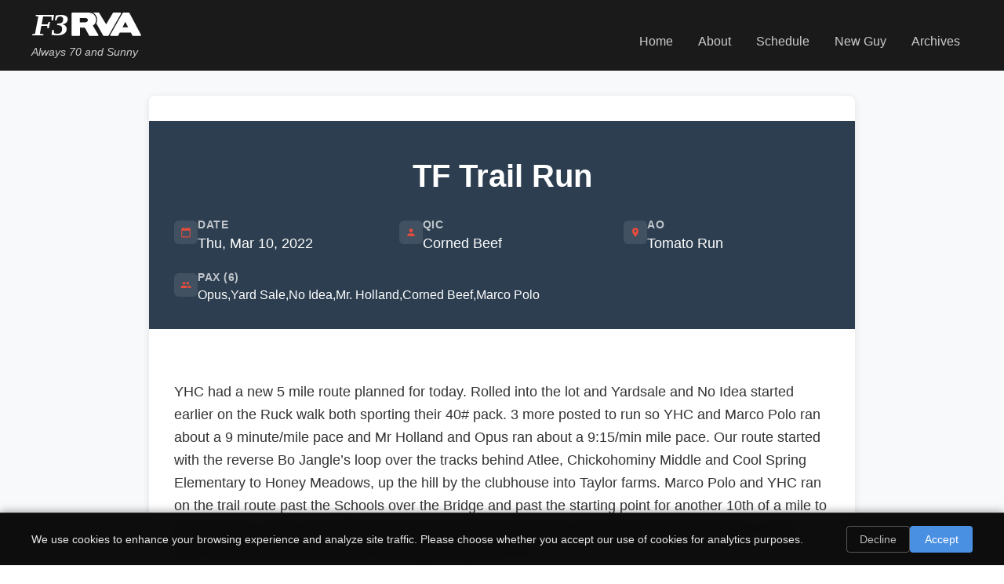

--- FILE ---
content_type: text/javascript
request_url: https://f3rva.org/assets/index-DEER2rkG.js
body_size: 100603
content:
(function(){const r=document.createElement("link").relList;if(r&&r.supports&&r.supports("modulepreload"))return;for(const h of document.querySelectorAll('link[rel="modulepreload"]'))s(h);new MutationObserver(h=>{for(const g of h)if(g.type==="childList")for(const E of g.addedNodes)E.tagName==="LINK"&&E.rel==="modulepreload"&&s(E)}).observe(document,{childList:!0,subtree:!0});function f(h){const g={};return h.integrity&&(g.integrity=h.integrity),h.referrerPolicy&&(g.referrerPolicy=h.referrerPolicy),h.crossOrigin==="use-credentials"?g.credentials="include":h.crossOrigin==="anonymous"?g.credentials="omit":g.credentials="same-origin",g}function s(h){if(h.ep)return;h.ep=!0;const g=f(h);fetch(h.href,g)}})();function em(u){return u&&u.__esModule&&Object.prototype.hasOwnProperty.call(u,"default")?u.default:u}var xo={exports:{}},Ti={};/**
 * @license React
 * react-jsx-runtime.production.js
 *
 * Copyright (c) Meta Platforms, Inc. and affiliates.
 *
 * This source code is licensed under the MIT license found in the
 * LICENSE file in the root directory of this source tree.
 */var _h;function Dp(){if(_h)return Ti;_h=1;var u=Symbol.for("react.transitional.element"),r=Symbol.for("react.fragment");function f(s,h,g){var E=null;if(g!==void 0&&(E=""+g),h.key!==void 0&&(E=""+h.key),"key"in h){g={};for(var M in h)M!=="key"&&(g[M]=h[M])}else g=h;return h=g.ref,{$$typeof:u,type:s,key:E,ref:h!==void 0?h:null,props:g}}return Ti.Fragment=r,Ti.jsx=f,Ti.jsxs=f,Ti}var Mh;function zp(){return Mh||(Mh=1,xo.exports=Dp()),xo.exports}var c=zp(),To={exports:{}},ce={};/**
 * @license React
 * react.production.js
 *
 * Copyright (c) Meta Platforms, Inc. and affiliates.
 *
 * This source code is licensed under the MIT license found in the
 * LICENSE file in the root directory of this source tree.
 */var wh;function Cp(){if(wh)return ce;wh=1;var u=Symbol.for("react.transitional.element"),r=Symbol.for("react.portal"),f=Symbol.for("react.fragment"),s=Symbol.for("react.strict_mode"),h=Symbol.for("react.profiler"),g=Symbol.for("react.consumer"),E=Symbol.for("react.context"),M=Symbol.for("react.forward_ref"),S=Symbol.for("react.suspense"),p=Symbol.for("react.memo"),x=Symbol.for("react.lazy"),U=Symbol.iterator;function k(v){return v===null||typeof v!="object"?null:(v=U&&v[U]||v["@@iterator"],typeof v=="function"?v:null)}var Y={isMounted:function(){return!1},enqueueForceUpdate:function(){},enqueueReplaceState:function(){},enqueueSetState:function(){}},q=Object.assign,F={};function G(v,D,X){this.props=v,this.context=D,this.refs=F,this.updater=X||Y}G.prototype.isReactComponent={},G.prototype.setState=function(v,D){if(typeof v!="object"&&typeof v!="function"&&v!=null)throw Error("takes an object of state variables to update or a function which returns an object of state variables.");this.updater.enqueueSetState(this,v,D,"setState")},G.prototype.forceUpdate=function(v){this.updater.enqueueForceUpdate(this,v,"forceUpdate")};function B(){}B.prototype=G.prototype;function V(v,D,X){this.props=v,this.context=D,this.refs=F,this.updater=X||Y}var Z=V.prototype=new B;Z.constructor=V,q(Z,G.prototype),Z.isPureReactComponent=!0;var ue=Array.isArray,J={H:null,A:null,T:null,S:null,V:null},je=Object.prototype.hasOwnProperty;function Me(v,D,X,H,I,ee){return X=ee.ref,{$$typeof:u,type:v,key:D,ref:X!==void 0?X:null,props:ee}}function qe(v,D){return Me(v.type,D,void 0,void 0,void 0,v.props)}function we(v){return typeof v=="object"&&v!==null&&v.$$typeof===u}function mt(v){var D={"=":"=0",":":"=2"};return"$"+v.replace(/[=:]/g,function(X){return D[X]})}var xe=/\/+/g;function Ve(v,D){return typeof v=="object"&&v!==null&&v.key!=null?mt(""+v.key):D.toString(36)}function Zt(){}function Kt(v){switch(v.status){case"fulfilled":return v.value;case"rejected":throw v.reason;default:switch(typeof v.status=="string"?v.then(Zt,Zt):(v.status="pending",v.then(function(D){v.status==="pending"&&(v.status="fulfilled",v.value=D)},function(D){v.status==="pending"&&(v.status="rejected",v.reason=D)})),v.status){case"fulfilled":return v.value;case"rejected":throw v.reason}}throw v}function Ie(v,D,X,H,I){var ee=typeof v;(ee==="undefined"||ee==="boolean")&&(v=null);var le=!1;if(v===null)le=!0;else switch(ee){case"bigint":case"string":case"number":le=!0;break;case"object":switch(v.$$typeof){case u:case r:le=!0;break;case x:return le=v._init,Ie(le(v._payload),D,X,H,I)}}if(le)return I=I(v),le=H===""?"."+Ve(v,0):H,ue(I)?(X="",le!=null&&(X=le.replace(xe,"$&/")+"/"),Ie(I,D,X,"",function(Ft){return Ft})):I!=null&&(we(I)&&(I=qe(I,X+(I.key==null||v&&v.key===I.key?"":(""+I.key).replace(xe,"$&/")+"/")+le)),D.push(I)),1;le=0;var lt=H===""?".":H+":";if(ue(v))for(var pe=0;pe<v.length;pe++)H=v[pe],ee=lt+Ve(H,pe),le+=Ie(H,D,X,ee,I);else if(pe=k(v),typeof pe=="function")for(v=pe.call(v),pe=0;!(H=v.next()).done;)H=H.value,ee=lt+Ve(H,pe++),le+=Ie(H,D,X,ee,I);else if(ee==="object"){if(typeof v.then=="function")return Ie(Kt(v),D,X,H,I);throw D=String(v),Error("Objects are not valid as a React child (found: "+(D==="[object Object]"?"object with keys {"+Object.keys(v).join(", ")+"}":D)+"). If you meant to render a collection of children, use an array instead.")}return le}function w(v,D,X){if(v==null)return v;var H=[],I=0;return Ie(v,H,"","",function(ee){return D.call(X,ee,I++)}),H}function Q(v){if(v._status===-1){var D=v._result;D=D(),D.then(function(X){(v._status===0||v._status===-1)&&(v._status=1,v._result=X)},function(X){(v._status===0||v._status===-1)&&(v._status=2,v._result=X)}),v._status===-1&&(v._status=0,v._result=D)}if(v._status===1)return v._result.default;throw v._result}var te=typeof reportError=="function"?reportError:function(v){if(typeof window=="object"&&typeof window.ErrorEvent=="function"){var D=new window.ErrorEvent("error",{bubbles:!0,cancelable:!0,message:typeof v=="object"&&v!==null&&typeof v.message=="string"?String(v.message):String(v),error:v});if(!window.dispatchEvent(D))return}else if(typeof process=="object"&&typeof process.emit=="function"){process.emit("uncaughtException",v);return}console.error(v)};function ve(){}return ce.Children={map:w,forEach:function(v,D,X){w(v,function(){D.apply(this,arguments)},X)},count:function(v){var D=0;return w(v,function(){D++}),D},toArray:function(v){return w(v,function(D){return D})||[]},only:function(v){if(!we(v))throw Error("React.Children.only expected to receive a single React element child.");return v}},ce.Component=G,ce.Fragment=f,ce.Profiler=h,ce.PureComponent=V,ce.StrictMode=s,ce.Suspense=S,ce.__CLIENT_INTERNALS_DO_NOT_USE_OR_WARN_USERS_THEY_CANNOT_UPGRADE=J,ce.__COMPILER_RUNTIME={__proto__:null,c:function(v){return J.H.useMemoCache(v)}},ce.cache=function(v){return function(){return v.apply(null,arguments)}},ce.cloneElement=function(v,D,X){if(v==null)throw Error("The argument must be a React element, but you passed "+v+".");var H=q({},v.props),I=v.key,ee=void 0;if(D!=null)for(le in D.ref!==void 0&&(ee=void 0),D.key!==void 0&&(I=""+D.key),D)!je.call(D,le)||le==="key"||le==="__self"||le==="__source"||le==="ref"&&D.ref===void 0||(H[le]=D[le]);var le=arguments.length-2;if(le===1)H.children=X;else if(1<le){for(var lt=Array(le),pe=0;pe<le;pe++)lt[pe]=arguments[pe+2];H.children=lt}return Me(v.type,I,void 0,void 0,ee,H)},ce.createContext=function(v){return v={$$typeof:E,_currentValue:v,_currentValue2:v,_threadCount:0,Provider:null,Consumer:null},v.Provider=v,v.Consumer={$$typeof:g,_context:v},v},ce.createElement=function(v,D,X){var H,I={},ee=null;if(D!=null)for(H in D.key!==void 0&&(ee=""+D.key),D)je.call(D,H)&&H!=="key"&&H!=="__self"&&H!=="__source"&&(I[H]=D[H]);var le=arguments.length-2;if(le===1)I.children=X;else if(1<le){for(var lt=Array(le),pe=0;pe<le;pe++)lt[pe]=arguments[pe+2];I.children=lt}if(v&&v.defaultProps)for(H in le=v.defaultProps,le)I[H]===void 0&&(I[H]=le[H]);return Me(v,ee,void 0,void 0,null,I)},ce.createRef=function(){return{current:null}},ce.forwardRef=function(v){return{$$typeof:M,render:v}},ce.isValidElement=we,ce.lazy=function(v){return{$$typeof:x,_payload:{_status:-1,_result:v},_init:Q}},ce.memo=function(v,D){return{$$typeof:p,type:v,compare:D===void 0?null:D}},ce.startTransition=function(v){var D=J.T,X={};J.T=X;try{var H=v(),I=J.S;I!==null&&I(X,H),typeof H=="object"&&H!==null&&typeof H.then=="function"&&H.then(ve,te)}catch(ee){te(ee)}finally{J.T=D}},ce.unstable_useCacheRefresh=function(){return J.H.useCacheRefresh()},ce.use=function(v){return J.H.use(v)},ce.useActionState=function(v,D,X){return J.H.useActionState(v,D,X)},ce.useCallback=function(v,D){return J.H.useCallback(v,D)},ce.useContext=function(v){return J.H.useContext(v)},ce.useDebugValue=function(){},ce.useDeferredValue=function(v,D){return J.H.useDeferredValue(v,D)},ce.useEffect=function(v,D,X){var H=J.H;if(typeof X=="function")throw Error("useEffect CRUD overload is not enabled in this build of React.");return H.useEffect(v,D)},ce.useId=function(){return J.H.useId()},ce.useImperativeHandle=function(v,D,X){return J.H.useImperativeHandle(v,D,X)},ce.useInsertionEffect=function(v,D){return J.H.useInsertionEffect(v,D)},ce.useLayoutEffect=function(v,D){return J.H.useLayoutEffect(v,D)},ce.useMemo=function(v,D){return J.H.useMemo(v,D)},ce.useOptimistic=function(v,D){return J.H.useOptimistic(v,D)},ce.useReducer=function(v,D,X){return J.H.useReducer(v,D,X)},ce.useRef=function(v){return J.H.useRef(v)},ce.useState=function(v){return J.H.useState(v)},ce.useSyncExternalStore=function(v,D,X){return J.H.useSyncExternalStore(v,D,X)},ce.useTransition=function(){return J.H.useTransition()},ce.version="19.1.1",ce}var Oh;function Go(){return Oh||(Oh=1,To.exports=Cp()),To.exports}var R=Go();const dl=em(R);var Eo={exports:{}},Ei={},No={exports:{}},Ao={};/**
 * @license React
 * scheduler.production.js
 *
 * Copyright (c) Meta Platforms, Inc. and affiliates.
 *
 * This source code is licensed under the MIT license found in the
 * LICENSE file in the root directory of this source tree.
 */var Dh;function Up(){return Dh||(Dh=1,(function(u){function r(w,Q){var te=w.length;w.push(Q);e:for(;0<te;){var ve=te-1>>>1,v=w[ve];if(0<h(v,Q))w[ve]=Q,w[te]=v,te=ve;else break e}}function f(w){return w.length===0?null:w[0]}function s(w){if(w.length===0)return null;var Q=w[0],te=w.pop();if(te!==Q){w[0]=te;e:for(var ve=0,v=w.length,D=v>>>1;ve<D;){var X=2*(ve+1)-1,H=w[X],I=X+1,ee=w[I];if(0>h(H,te))I<v&&0>h(ee,H)?(w[ve]=ee,w[I]=te,ve=I):(w[ve]=H,w[X]=te,ve=X);else if(I<v&&0>h(ee,te))w[ve]=ee,w[I]=te,ve=I;else break e}}return Q}function h(w,Q){var te=w.sortIndex-Q.sortIndex;return te!==0?te:w.id-Q.id}if(u.unstable_now=void 0,typeof performance=="object"&&typeof performance.now=="function"){var g=performance;u.unstable_now=function(){return g.now()}}else{var E=Date,M=E.now();u.unstable_now=function(){return E.now()-M}}var S=[],p=[],x=1,U=null,k=3,Y=!1,q=!1,F=!1,G=!1,B=typeof setTimeout=="function"?setTimeout:null,V=typeof clearTimeout=="function"?clearTimeout:null,Z=typeof setImmediate<"u"?setImmediate:null;function ue(w){for(var Q=f(p);Q!==null;){if(Q.callback===null)s(p);else if(Q.startTime<=w)s(p),Q.sortIndex=Q.expirationTime,r(S,Q);else break;Q=f(p)}}function J(w){if(F=!1,ue(w),!q)if(f(S)!==null)q=!0,je||(je=!0,Ve());else{var Q=f(p);Q!==null&&Ie(J,Q.startTime-w)}}var je=!1,Me=-1,qe=5,we=-1;function mt(){return G?!0:!(u.unstable_now()-we<qe)}function xe(){if(G=!1,je){var w=u.unstable_now();we=w;var Q=!0;try{e:{q=!1,F&&(F=!1,V(Me),Me=-1),Y=!0;var te=k;try{t:{for(ue(w),U=f(S);U!==null&&!(U.expirationTime>w&&mt());){var ve=U.callback;if(typeof ve=="function"){U.callback=null,k=U.priorityLevel;var v=ve(U.expirationTime<=w);if(w=u.unstable_now(),typeof v=="function"){U.callback=v,ue(w),Q=!0;break t}U===f(S)&&s(S),ue(w)}else s(S);U=f(S)}if(U!==null)Q=!0;else{var D=f(p);D!==null&&Ie(J,D.startTime-w),Q=!1}}break e}finally{U=null,k=te,Y=!1}Q=void 0}}finally{Q?Ve():je=!1}}}var Ve;if(typeof Z=="function")Ve=function(){Z(xe)};else if(typeof MessageChannel<"u"){var Zt=new MessageChannel,Kt=Zt.port2;Zt.port1.onmessage=xe,Ve=function(){Kt.postMessage(null)}}else Ve=function(){B(xe,0)};function Ie(w,Q){Me=B(function(){w(u.unstable_now())},Q)}u.unstable_IdlePriority=5,u.unstable_ImmediatePriority=1,u.unstable_LowPriority=4,u.unstable_NormalPriority=3,u.unstable_Profiling=null,u.unstable_UserBlockingPriority=2,u.unstable_cancelCallback=function(w){w.callback=null},u.unstable_forceFrameRate=function(w){0>w||125<w?console.error("forceFrameRate takes a positive int between 0 and 125, forcing frame rates higher than 125 fps is not supported"):qe=0<w?Math.floor(1e3/w):5},u.unstable_getCurrentPriorityLevel=function(){return k},u.unstable_next=function(w){switch(k){case 1:case 2:case 3:var Q=3;break;default:Q=k}var te=k;k=Q;try{return w()}finally{k=te}},u.unstable_requestPaint=function(){G=!0},u.unstable_runWithPriority=function(w,Q){switch(w){case 1:case 2:case 3:case 4:case 5:break;default:w=3}var te=k;k=w;try{return Q()}finally{k=te}},u.unstable_scheduleCallback=function(w,Q,te){var ve=u.unstable_now();switch(typeof te=="object"&&te!==null?(te=te.delay,te=typeof te=="number"&&0<te?ve+te:ve):te=ve,w){case 1:var v=-1;break;case 2:v=250;break;case 5:v=1073741823;break;case 4:v=1e4;break;default:v=5e3}return v=te+v,w={id:x++,callback:Q,priorityLevel:w,startTime:te,expirationTime:v,sortIndex:-1},te>ve?(w.sortIndex=te,r(p,w),f(S)===null&&w===f(p)&&(F?(V(Me),Me=-1):F=!0,Ie(J,te-ve))):(w.sortIndex=v,r(S,w),q||Y||(q=!0,je||(je=!0,Ve()))),w},u.unstable_shouldYield=mt,u.unstable_wrapCallback=function(w){var Q=k;return function(){var te=k;k=Q;try{return w.apply(this,arguments)}finally{k=te}}}})(Ao)),Ao}var zh;function Lp(){return zh||(zh=1,No.exports=Up()),No.exports}var Ro={exports:{}},ht={};/**
 * @license React
 * react-dom.production.js
 *
 * Copyright (c) Meta Platforms, Inc. and affiliates.
 *
 * This source code is licensed under the MIT license found in the
 * LICENSE file in the root directory of this source tree.
 */var Ch;function Hp(){if(Ch)return ht;Ch=1;var u=Go();function r(S){var p="https://react.dev/errors/"+S;if(1<arguments.length){p+="?args[]="+encodeURIComponent(arguments[1]);for(var x=2;x<arguments.length;x++)p+="&args[]="+encodeURIComponent(arguments[x])}return"Minified React error #"+S+"; visit "+p+" for the full message or use the non-minified dev environment for full errors and additional helpful warnings."}function f(){}var s={d:{f,r:function(){throw Error(r(522))},D:f,C:f,L:f,m:f,X:f,S:f,M:f},p:0,findDOMNode:null},h=Symbol.for("react.portal");function g(S,p,x){var U=3<arguments.length&&arguments[3]!==void 0?arguments[3]:null;return{$$typeof:h,key:U==null?null:""+U,children:S,containerInfo:p,implementation:x}}var E=u.__CLIENT_INTERNALS_DO_NOT_USE_OR_WARN_USERS_THEY_CANNOT_UPGRADE;function M(S,p){if(S==="font")return"";if(typeof p=="string")return p==="use-credentials"?p:""}return ht.__DOM_INTERNALS_DO_NOT_USE_OR_WARN_USERS_THEY_CANNOT_UPGRADE=s,ht.createPortal=function(S,p){var x=2<arguments.length&&arguments[2]!==void 0?arguments[2]:null;if(!p||p.nodeType!==1&&p.nodeType!==9&&p.nodeType!==11)throw Error(r(299));return g(S,p,null,x)},ht.flushSync=function(S){var p=E.T,x=s.p;try{if(E.T=null,s.p=2,S)return S()}finally{E.T=p,s.p=x,s.d.f()}},ht.preconnect=function(S,p){typeof S=="string"&&(p?(p=p.crossOrigin,p=typeof p=="string"?p==="use-credentials"?p:"":void 0):p=null,s.d.C(S,p))},ht.prefetchDNS=function(S){typeof S=="string"&&s.d.D(S)},ht.preinit=function(S,p){if(typeof S=="string"&&p&&typeof p.as=="string"){var x=p.as,U=M(x,p.crossOrigin),k=typeof p.integrity=="string"?p.integrity:void 0,Y=typeof p.fetchPriority=="string"?p.fetchPriority:void 0;x==="style"?s.d.S(S,typeof p.precedence=="string"?p.precedence:void 0,{crossOrigin:U,integrity:k,fetchPriority:Y}):x==="script"&&s.d.X(S,{crossOrigin:U,integrity:k,fetchPriority:Y,nonce:typeof p.nonce=="string"?p.nonce:void 0})}},ht.preinitModule=function(S,p){if(typeof S=="string")if(typeof p=="object"&&p!==null){if(p.as==null||p.as==="script"){var x=M(p.as,p.crossOrigin);s.d.M(S,{crossOrigin:x,integrity:typeof p.integrity=="string"?p.integrity:void 0,nonce:typeof p.nonce=="string"?p.nonce:void 0})}}else p==null&&s.d.M(S)},ht.preload=function(S,p){if(typeof S=="string"&&typeof p=="object"&&p!==null&&typeof p.as=="string"){var x=p.as,U=M(x,p.crossOrigin);s.d.L(S,x,{crossOrigin:U,integrity:typeof p.integrity=="string"?p.integrity:void 0,nonce:typeof p.nonce=="string"?p.nonce:void 0,type:typeof p.type=="string"?p.type:void 0,fetchPriority:typeof p.fetchPriority=="string"?p.fetchPriority:void 0,referrerPolicy:typeof p.referrerPolicy=="string"?p.referrerPolicy:void 0,imageSrcSet:typeof p.imageSrcSet=="string"?p.imageSrcSet:void 0,imageSizes:typeof p.imageSizes=="string"?p.imageSizes:void 0,media:typeof p.media=="string"?p.media:void 0})}},ht.preloadModule=function(S,p){if(typeof S=="string")if(p){var x=M(p.as,p.crossOrigin);s.d.m(S,{as:typeof p.as=="string"&&p.as!=="script"?p.as:void 0,crossOrigin:x,integrity:typeof p.integrity=="string"?p.integrity:void 0})}else s.d.m(S)},ht.requestFormReset=function(S){s.d.r(S)},ht.unstable_batchedUpdates=function(S,p){return S(p)},ht.useFormState=function(S,p,x){return E.H.useFormState(S,p,x)},ht.useFormStatus=function(){return E.H.useHostTransitionStatus()},ht.version="19.1.1",ht}var Uh;function kp(){if(Uh)return Ro.exports;Uh=1;function u(){if(!(typeof __REACT_DEVTOOLS_GLOBAL_HOOK__>"u"||typeof __REACT_DEVTOOLS_GLOBAL_HOOK__.checkDCE!="function"))try{__REACT_DEVTOOLS_GLOBAL_HOOK__.checkDCE(u)}catch(r){console.error(r)}}return u(),Ro.exports=Hp(),Ro.exports}var Lh;function Bp(){if(Lh)return Ei;Lh=1;/**
 * @license React
 * react-dom-client.production.js
 *
 * Copyright (c) Meta Platforms, Inc. and affiliates.
 *
 * This source code is licensed under the MIT license found in the
 * LICENSE file in the root directory of this source tree.
 */var u=Lp(),r=Go(),f=kp();function s(e){var t="https://react.dev/errors/"+e;if(1<arguments.length){t+="?args[]="+encodeURIComponent(arguments[1]);for(var a=2;a<arguments.length;a++)t+="&args[]="+encodeURIComponent(arguments[a])}return"Minified React error #"+e+"; visit "+t+" for the full message or use the non-minified dev environment for full errors and additional helpful warnings."}function h(e){return!(!e||e.nodeType!==1&&e.nodeType!==9&&e.nodeType!==11)}function g(e){var t=e,a=e;if(e.alternate)for(;t.return;)t=t.return;else{e=t;do t=e,(t.flags&4098)!==0&&(a=t.return),e=t.return;while(e)}return t.tag===3?a:null}function E(e){if(e.tag===13){var t=e.memoizedState;if(t===null&&(e=e.alternate,e!==null&&(t=e.memoizedState)),t!==null)return t.dehydrated}return null}function M(e){if(g(e)!==e)throw Error(s(188))}function S(e){var t=e.alternate;if(!t){if(t=g(e),t===null)throw Error(s(188));return t!==e?null:e}for(var a=e,l=t;;){var n=a.return;if(n===null)break;var i=n.alternate;if(i===null){if(l=n.return,l!==null){a=l;continue}break}if(n.child===i.child){for(i=n.child;i;){if(i===a)return M(n),e;if(i===l)return M(n),t;i=i.sibling}throw Error(s(188))}if(a.return!==l.return)a=n,l=i;else{for(var o=!1,d=n.child;d;){if(d===a){o=!0,a=n,l=i;break}if(d===l){o=!0,l=n,a=i;break}d=d.sibling}if(!o){for(d=i.child;d;){if(d===a){o=!0,a=i,l=n;break}if(d===l){o=!0,l=i,a=n;break}d=d.sibling}if(!o)throw Error(s(189))}}if(a.alternate!==l)throw Error(s(190))}if(a.tag!==3)throw Error(s(188));return a.stateNode.current===a?e:t}function p(e){var t=e.tag;if(t===5||t===26||t===27||t===6)return e;for(e=e.child;e!==null;){if(t=p(e),t!==null)return t;e=e.sibling}return null}var x=Object.assign,U=Symbol.for("react.element"),k=Symbol.for("react.transitional.element"),Y=Symbol.for("react.portal"),q=Symbol.for("react.fragment"),F=Symbol.for("react.strict_mode"),G=Symbol.for("react.profiler"),B=Symbol.for("react.provider"),V=Symbol.for("react.consumer"),Z=Symbol.for("react.context"),ue=Symbol.for("react.forward_ref"),J=Symbol.for("react.suspense"),je=Symbol.for("react.suspense_list"),Me=Symbol.for("react.memo"),qe=Symbol.for("react.lazy"),we=Symbol.for("react.activity"),mt=Symbol.for("react.memo_cache_sentinel"),xe=Symbol.iterator;function Ve(e){return e===null||typeof e!="object"?null:(e=xe&&e[xe]||e["@@iterator"],typeof e=="function"?e:null)}var Zt=Symbol.for("react.client.reference");function Kt(e){if(e==null)return null;if(typeof e=="function")return e.$$typeof===Zt?null:e.displayName||e.name||null;if(typeof e=="string")return e;switch(e){case q:return"Fragment";case G:return"Profiler";case F:return"StrictMode";case J:return"Suspense";case je:return"SuspenseList";case we:return"Activity"}if(typeof e=="object")switch(e.$$typeof){case Y:return"Portal";case Z:return(e.displayName||"Context")+".Provider";case V:return(e._context.displayName||"Context")+".Consumer";case ue:var t=e.render;return e=e.displayName,e||(e=t.displayName||t.name||"",e=e!==""?"ForwardRef("+e+")":"ForwardRef"),e;case Me:return t=e.displayName||null,t!==null?t:Kt(e.type)||"Memo";case qe:t=e._payload,e=e._init;try{return Kt(e(t))}catch{}}return null}var Ie=Array.isArray,w=r.__CLIENT_INTERNALS_DO_NOT_USE_OR_WARN_USERS_THEY_CANNOT_UPGRADE,Q=f.__DOM_INTERNALS_DO_NOT_USE_OR_WARN_USERS_THEY_CANNOT_UPGRADE,te={pending:!1,data:null,method:null,action:null},ve=[],v=-1;function D(e){return{current:e}}function X(e){0>v||(e.current=ve[v],ve[v]=null,v--)}function H(e,t){v++,ve[v]=e.current,e.current=t}var I=D(null),ee=D(null),le=D(null),lt=D(null);function pe(e,t){switch(H(le,t),H(ee,e),H(I,null),t.nodeType){case 9:case 11:e=(e=t.documentElement)&&(e=e.namespaceURI)?ah(e):0;break;default:if(e=t.tagName,t=t.namespaceURI)t=ah(t),e=lh(t,e);else switch(e){case"svg":e=1;break;case"math":e=2;break;default:e=0}}X(I),H(I,e)}function Ft(){X(I),X(ee),X(le)}function hl(e){e.memoizedState!==null&&H(lt,e);var t=I.current,a=lh(t,e.type);t!==a&&(H(ee,e),H(I,a))}function ml(e){ee.current===e&&(X(I),X(ee)),lt.current===e&&(X(lt),yi._currentValue=te)}var Bl=Object.prototype.hasOwnProperty,na=u.unstable_scheduleCallback,Ba=u.unstable_cancelCallback,fa=u.unstable_shouldYield,An=u.unstable_requestPaint,bt=u.unstable_now,Ga=u.unstable_getCurrentPriorityLevel,pl=u.unstable_ImmediatePriority,gl=u.unstable_UserBlockingPriority,yl=u.unstable_NormalPriority,Ui=u.unstable_LowPriority,Li=u.unstable_IdlePriority,Rn=u.log,vl=u.unstable_setDisableYieldValue,zt=null,Qe=null;function Wt(e){if(typeof Rn=="function"&&vl(e),Qe&&typeof Qe.setStrictMode=="function")try{Qe.setStrictMode(zt,e)}catch{}}var ot=Math.clz32?Math.clz32:ki,Hi=Math.log,jn=Math.LN2;function ki(e){return e>>>=0,e===0?32:31-(Hi(e)/jn|0)|0}var da=256,ha=4194304;function nt(e){var t=e&42;if(t!==0)return t;switch(e&-e){case 1:return 1;case 2:return 2;case 4:return 4;case 8:return 8;case 16:return 16;case 32:return 32;case 64:return 64;case 128:return 128;case 256:case 512:case 1024:case 2048:case 4096:case 8192:case 16384:case 32768:case 65536:case 131072:case 262144:case 524288:case 1048576:case 2097152:return e&4194048;case 4194304:case 8388608:case 16777216:case 33554432:return e&62914560;case 67108864:return 67108864;case 134217728:return 134217728;case 268435456:return 268435456;case 536870912:return 536870912;case 1073741824:return 0;default:return e}}function Jt(e,t,a){var l=e.pendingLanes;if(l===0)return 0;var n=0,i=e.suspendedLanes,o=e.pingedLanes;e=e.warmLanes;var d=l&134217727;return d!==0?(l=d&~i,l!==0?n=nt(l):(o&=d,o!==0?n=nt(o):a||(a=d&~e,a!==0&&(n=nt(a))))):(d=l&~i,d!==0?n=nt(d):o!==0?n=nt(o):a||(a=l&~e,a!==0&&(n=nt(a)))),n===0?0:t!==0&&t!==n&&(t&i)===0&&(i=n&-n,a=t&-t,i>=a||i===32&&(a&4194048)!==0)?t:n}function ma(e,t){return(e.pendingLanes&~(e.suspendedLanes&~e.pingedLanes)&t)===0}function _n(e,t){switch(e){case 1:case 2:case 4:case 8:case 64:return t+250;case 16:case 32:case 128:case 256:case 512:case 1024:case 2048:case 4096:case 8192:case 16384:case 32768:case 65536:case 131072:case 262144:case 524288:case 1048576:case 2097152:return t+5e3;case 4194304:case 8388608:case 16777216:case 33554432:return-1;case 67108864:case 134217728:case 268435456:case 536870912:case 1073741824:return-1;default:return-1}}function Bi(){var e=da;return da<<=1,(da&4194048)===0&&(da=256),e}function bl(){var e=ha;return ha<<=1,(ha&62914560)===0&&(ha=4194304),e}function Ya(e){for(var t=[],a=0;31>a;a++)t.push(e);return t}function Sl(e,t){e.pendingLanes|=t,t!==268435456&&(e.suspendedLanes=0,e.pingedLanes=0,e.warmLanes=0)}function xl(e,t,a,l,n,i){var o=e.pendingLanes;e.pendingLanes=a,e.suspendedLanes=0,e.pingedLanes=0,e.warmLanes=0,e.expiredLanes&=a,e.entangledLanes&=a,e.errorRecoveryDisabledLanes&=a,e.shellSuspendCounter=0;var d=e.entanglements,m=e.expirationTimes,A=e.hiddenUpdates;for(a=o&~a;0<a;){var O=31-ot(a),C=1<<O;d[O]=0,m[O]=-1;var j=A[O];if(j!==null)for(A[O]=null,O=0;O<j.length;O++){var _=j[O];_!==null&&(_.lane&=-536870913)}a&=~C}l!==0&&Gi(e,l,0),i!==0&&n===0&&e.tag!==0&&(e.suspendedLanes|=i&~(o&~t))}function Gi(e,t,a){e.pendingLanes|=t,e.suspendedLanes&=~t;var l=31-ot(t);e.entangledLanes|=t,e.entanglements[l]=e.entanglements[l]|1073741824|a&4194090}function Yi(e,t){var a=e.entangledLanes|=t;for(e=e.entanglements;a;){var l=31-ot(a),n=1<<l;n&t|e[l]&t&&(e[l]|=t),a&=~n}}function Ce(e){switch(e){case 2:e=1;break;case 8:e=4;break;case 32:e=16;break;case 256:case 512:case 1024:case 2048:case 4096:case 8192:case 16384:case 32768:case 65536:case 131072:case 262144:case 524288:case 1048576:case 2097152:case 4194304:case 8388608:case 16777216:case 33554432:e=128;break;case 268435456:e=134217728;break;default:e=0}return e}function ia(e){return e&=-e,2<e?8<e?(e&134217727)!==0?32:268435456:8:2}function qi(){var e=Q.p;return e!==0?e:(e=window.event,e===void 0?32:Th(e.type))}function Vi(e,t){var a=Q.p;try{return Q.p=e,t()}finally{Q.p=a}}var Ct=Math.random().toString(36).slice(2),Fe="__reactFiber$"+Ct,it="__reactProps$"+Ct,qa="__reactContainer$"+Ct,St="__reactEvents$"+Ct,pa="__reactListeners$"+Ct,Qi="__reactHandles$"+Ct,Mn="__reactResources$"+Ct,ga="__reactMarker$"+Ct;function Gl(e){delete e[Fe],delete e[it],delete e[St],delete e[pa],delete e[Qi]}function rt(e){var t=e[Fe];if(t)return t;for(var a=e.parentNode;a;){if(t=a[qa]||a[Fe]){if(a=t.alternate,t.child!==null||a!==null&&a.child!==null)for(e=ch(e);e!==null;){if(a=e[Fe])return a;e=ch(e)}return t}e=a,a=e.parentNode}return null}function ya(e){if(e=e[Fe]||e[qa]){var t=e.tag;if(t===5||t===6||t===13||t===26||t===27||t===3)return e}return null}function Va(e){var t=e.tag;if(t===5||t===26||t===27||t===6)return e.stateNode;throw Error(s(33))}function va(e){var t=e[Mn];return t||(t=e[Mn]={hoistableStyles:new Map,hoistableScripts:new Map}),t}function ke(e){e[ga]=!0}var Xi=new Set,$={};function y(e,t){L(e,t),L(e+"Capture",t)}function L(e,t){for($[e]=t,e=0;e<t.length;e++)Xi.add(t[e])}var W=RegExp("^[:A-Z_a-z\\u00C0-\\u00D6\\u00D8-\\u00F6\\u00F8-\\u02FF\\u0370-\\u037D\\u037F-\\u1FFF\\u200C-\\u200D\\u2070-\\u218F\\u2C00-\\u2FEF\\u3001-\\uD7FF\\uF900-\\uFDCF\\uFDF0-\\uFFFD][:A-Z_a-z\\u00C0-\\u00D6\\u00D8-\\u00F6\\u00F8-\\u02FF\\u0370-\\u037D\\u037F-\\u1FFF\\u200C-\\u200D\\u2070-\\u218F\\u2C00-\\u2FEF\\u3001-\\uD7FF\\uF900-\\uFDCF\\uFDF0-\\uFFFD\\-.0-9\\u00B7\\u0300-\\u036F\\u203F-\\u2040]*$"),Ae={},We={};function Ue(e){return Bl.call(We,e)?!0:Bl.call(Ae,e)?!1:W.test(e)?We[e]=!0:(Ae[e]=!0,!1)}function Je(e,t,a){if(Ue(t))if(a===null)e.removeAttribute(t);else{switch(typeof a){case"undefined":case"function":case"symbol":e.removeAttribute(t);return;case"boolean":var l=t.toLowerCase().slice(0,5);if(l!=="data-"&&l!=="aria-"){e.removeAttribute(t);return}}e.setAttribute(t,""+a)}}function xt(e,t,a){if(a===null)e.removeAttribute(t);else{switch(typeof a){case"undefined":case"function":case"symbol":case"boolean":e.removeAttribute(t);return}e.setAttribute(t,""+a)}}function ft(e,t,a,l){if(l===null)e.removeAttribute(a);else{switch(typeof l){case"undefined":case"function":case"symbol":case"boolean":e.removeAttribute(a);return}e.setAttributeNS(t,a,""+l)}}var Tl,Xe;function ba(e){if(Tl===void 0)try{throw Error()}catch(a){var t=a.stack.trim().match(/\n( *(at )?)/);Tl=t&&t[1]||"",Xe=-1<a.stack.indexOf(`
    at`)?" (<anonymous>)":-1<a.stack.indexOf("@")?"@unknown:0:0":""}return`
`+Tl+e+Xe}var Yl=!1;function gc(e,t){if(!e||Yl)return"";Yl=!0;var a=Error.prepareStackTrace;Error.prepareStackTrace=void 0;try{var l={DetermineComponentFrameRoot:function(){try{if(t){var C=function(){throw Error()};if(Object.defineProperty(C.prototype,"props",{set:function(){throw Error()}}),typeof Reflect=="object"&&Reflect.construct){try{Reflect.construct(C,[])}catch(_){var j=_}Reflect.construct(e,[],C)}else{try{C.call()}catch(_){j=_}e.call(C.prototype)}}else{try{throw Error()}catch(_){j=_}(C=e())&&typeof C.catch=="function"&&C.catch(function(){})}}catch(_){if(_&&j&&typeof _.stack=="string")return[_.stack,j.stack]}return[null,null]}};l.DetermineComponentFrameRoot.displayName="DetermineComponentFrameRoot";var n=Object.getOwnPropertyDescriptor(l.DetermineComponentFrameRoot,"name");n&&n.configurable&&Object.defineProperty(l.DetermineComponentFrameRoot,"name",{value:"DetermineComponentFrameRoot"});var i=l.DetermineComponentFrameRoot(),o=i[0],d=i[1];if(o&&d){var m=o.split(`
`),A=d.split(`
`);for(n=l=0;l<m.length&&!m[l].includes("DetermineComponentFrameRoot");)l++;for(;n<A.length&&!A[n].includes("DetermineComponentFrameRoot");)n++;if(l===m.length||n===A.length)for(l=m.length-1,n=A.length-1;1<=l&&0<=n&&m[l]!==A[n];)n--;for(;1<=l&&0<=n;l--,n--)if(m[l]!==A[n]){if(l!==1||n!==1)do if(l--,n--,0>n||m[l]!==A[n]){var O=`
`+m[l].replace(" at new "," at ");return e.displayName&&O.includes("<anonymous>")&&(O=O.replace("<anonymous>",e.displayName)),O}while(1<=l&&0<=n);break}}}finally{Yl=!1,Error.prepareStackTrace=a}return(a=e?e.displayName||e.name:"")?ba(a):""}function Rm(e){switch(e.tag){case 26:case 27:case 5:return ba(e.type);case 16:return ba("Lazy");case 13:return ba("Suspense");case 19:return ba("SuspenseList");case 0:case 15:return gc(e.type,!1);case 11:return gc(e.type.render,!1);case 1:return gc(e.type,!0);case 31:return ba("Activity");default:return""}}function Wo(e){try{var t="";do t+=Rm(e),e=e.return;while(e);return t}catch(a){return`
Error generating stack: `+a.message+`
`+a.stack}}function Ut(e){switch(typeof e){case"bigint":case"boolean":case"number":case"string":case"undefined":return e;case"object":return e;default:return""}}function Jo(e){var t=e.type;return(e=e.nodeName)&&e.toLowerCase()==="input"&&(t==="checkbox"||t==="radio")}function jm(e){var t=Jo(e)?"checked":"value",a=Object.getOwnPropertyDescriptor(e.constructor.prototype,t),l=""+e[t];if(!e.hasOwnProperty(t)&&typeof a<"u"&&typeof a.get=="function"&&typeof a.set=="function"){var n=a.get,i=a.set;return Object.defineProperty(e,t,{configurable:!0,get:function(){return n.call(this)},set:function(o){l=""+o,i.call(this,o)}}),Object.defineProperty(e,t,{enumerable:a.enumerable}),{getValue:function(){return l},setValue:function(o){l=""+o},stopTracking:function(){e._valueTracker=null,delete e[t]}}}}function Zi(e){e._valueTracker||(e._valueTracker=jm(e))}function $o(e){if(!e)return!1;var t=e._valueTracker;if(!t)return!0;var a=t.getValue(),l="";return e&&(l=Jo(e)?e.checked?"true":"false":e.value),e=l,e!==a?(t.setValue(e),!0):!1}function Ki(e){if(e=e||(typeof document<"u"?document:void 0),typeof e>"u")return null;try{return e.activeElement||e.body}catch{return e.body}}var _m=/[\n"\\]/g;function Lt(e){return e.replace(_m,function(t){return"\\"+t.charCodeAt(0).toString(16)+" "})}function yc(e,t,a,l,n,i,o,d){e.name="",o!=null&&typeof o!="function"&&typeof o!="symbol"&&typeof o!="boolean"?e.type=o:e.removeAttribute("type"),t!=null?o==="number"?(t===0&&e.value===""||e.value!=t)&&(e.value=""+Ut(t)):e.value!==""+Ut(t)&&(e.value=""+Ut(t)):o!=="submit"&&o!=="reset"||e.removeAttribute("value"),t!=null?vc(e,o,Ut(t)):a!=null?vc(e,o,Ut(a)):l!=null&&e.removeAttribute("value"),n==null&&i!=null&&(e.defaultChecked=!!i),n!=null&&(e.checked=n&&typeof n!="function"&&typeof n!="symbol"),d!=null&&typeof d!="function"&&typeof d!="symbol"&&typeof d!="boolean"?e.name=""+Ut(d):e.removeAttribute("name")}function Po(e,t,a,l,n,i,o,d){if(i!=null&&typeof i!="function"&&typeof i!="symbol"&&typeof i!="boolean"&&(e.type=i),t!=null||a!=null){if(!(i!=="submit"&&i!=="reset"||t!=null))return;a=a!=null?""+Ut(a):"",t=t!=null?""+Ut(t):a,d||t===e.value||(e.value=t),e.defaultValue=t}l=l??n,l=typeof l!="function"&&typeof l!="symbol"&&!!l,e.checked=d?e.checked:!!l,e.defaultChecked=!!l,o!=null&&typeof o!="function"&&typeof o!="symbol"&&typeof o!="boolean"&&(e.name=o)}function vc(e,t,a){t==="number"&&Ki(e.ownerDocument)===e||e.defaultValue===""+a||(e.defaultValue=""+a)}function ql(e,t,a,l){if(e=e.options,t){t={};for(var n=0;n<a.length;n++)t["$"+a[n]]=!0;for(a=0;a<e.length;a++)n=t.hasOwnProperty("$"+e[a].value),e[a].selected!==n&&(e[a].selected=n),n&&l&&(e[a].defaultSelected=!0)}else{for(a=""+Ut(a),t=null,n=0;n<e.length;n++){if(e[n].value===a){e[n].selected=!0,l&&(e[n].defaultSelected=!0);return}t!==null||e[n].disabled||(t=e[n])}t!==null&&(t.selected=!0)}}function Io(e,t,a){if(t!=null&&(t=""+Ut(t),t!==e.value&&(e.value=t),a==null)){e.defaultValue!==t&&(e.defaultValue=t);return}e.defaultValue=a!=null?""+Ut(a):""}function er(e,t,a,l){if(t==null){if(l!=null){if(a!=null)throw Error(s(92));if(Ie(l)){if(1<l.length)throw Error(s(93));l=l[0]}a=l}a==null&&(a=""),t=a}a=Ut(t),e.defaultValue=a,l=e.textContent,l===a&&l!==""&&l!==null&&(e.value=l)}function Vl(e,t){if(t){var a=e.firstChild;if(a&&a===e.lastChild&&a.nodeType===3){a.nodeValue=t;return}}e.textContent=t}var Mm=new Set("animationIterationCount aspectRatio borderImageOutset borderImageSlice borderImageWidth boxFlex boxFlexGroup boxOrdinalGroup columnCount columns flex flexGrow flexPositive flexShrink flexNegative flexOrder gridArea gridRow gridRowEnd gridRowSpan gridRowStart gridColumn gridColumnEnd gridColumnSpan gridColumnStart fontWeight lineClamp lineHeight opacity order orphans scale tabSize widows zIndex zoom fillOpacity floodOpacity stopOpacity strokeDasharray strokeDashoffset strokeMiterlimit strokeOpacity strokeWidth MozAnimationIterationCount MozBoxFlex MozBoxFlexGroup MozLineClamp msAnimationIterationCount msFlex msZoom msFlexGrow msFlexNegative msFlexOrder msFlexPositive msFlexShrink msGridColumn msGridColumnSpan msGridRow msGridRowSpan WebkitAnimationIterationCount WebkitBoxFlex WebKitBoxFlexGroup WebkitBoxOrdinalGroup WebkitColumnCount WebkitColumns WebkitFlex WebkitFlexGrow WebkitFlexPositive WebkitFlexShrink WebkitLineClamp".split(" "));function tr(e,t,a){var l=t.indexOf("--")===0;a==null||typeof a=="boolean"||a===""?l?e.setProperty(t,""):t==="float"?e.cssFloat="":e[t]="":l?e.setProperty(t,a):typeof a!="number"||a===0||Mm.has(t)?t==="float"?e.cssFloat=a:e[t]=(""+a).trim():e[t]=a+"px"}function ar(e,t,a){if(t!=null&&typeof t!="object")throw Error(s(62));if(e=e.style,a!=null){for(var l in a)!a.hasOwnProperty(l)||t!=null&&t.hasOwnProperty(l)||(l.indexOf("--")===0?e.setProperty(l,""):l==="float"?e.cssFloat="":e[l]="");for(var n in t)l=t[n],t.hasOwnProperty(n)&&a[n]!==l&&tr(e,n,l)}else for(var i in t)t.hasOwnProperty(i)&&tr(e,i,t[i])}function bc(e){if(e.indexOf("-")===-1)return!1;switch(e){case"annotation-xml":case"color-profile":case"font-face":case"font-face-src":case"font-face-uri":case"font-face-format":case"font-face-name":case"missing-glyph":return!1;default:return!0}}var wm=new Map([["acceptCharset","accept-charset"],["htmlFor","for"],["httpEquiv","http-equiv"],["crossOrigin","crossorigin"],["accentHeight","accent-height"],["alignmentBaseline","alignment-baseline"],["arabicForm","arabic-form"],["baselineShift","baseline-shift"],["capHeight","cap-height"],["clipPath","clip-path"],["clipRule","clip-rule"],["colorInterpolation","color-interpolation"],["colorInterpolationFilters","color-interpolation-filters"],["colorProfile","color-profile"],["colorRendering","color-rendering"],["dominantBaseline","dominant-baseline"],["enableBackground","enable-background"],["fillOpacity","fill-opacity"],["fillRule","fill-rule"],["floodColor","flood-color"],["floodOpacity","flood-opacity"],["fontFamily","font-family"],["fontSize","font-size"],["fontSizeAdjust","font-size-adjust"],["fontStretch","font-stretch"],["fontStyle","font-style"],["fontVariant","font-variant"],["fontWeight","font-weight"],["glyphName","glyph-name"],["glyphOrientationHorizontal","glyph-orientation-horizontal"],["glyphOrientationVertical","glyph-orientation-vertical"],["horizAdvX","horiz-adv-x"],["horizOriginX","horiz-origin-x"],["imageRendering","image-rendering"],["letterSpacing","letter-spacing"],["lightingColor","lighting-color"],["markerEnd","marker-end"],["markerMid","marker-mid"],["markerStart","marker-start"],["overlinePosition","overline-position"],["overlineThickness","overline-thickness"],["paintOrder","paint-order"],["panose-1","panose-1"],["pointerEvents","pointer-events"],["renderingIntent","rendering-intent"],["shapeRendering","shape-rendering"],["stopColor","stop-color"],["stopOpacity","stop-opacity"],["strikethroughPosition","strikethrough-position"],["strikethroughThickness","strikethrough-thickness"],["strokeDasharray","stroke-dasharray"],["strokeDashoffset","stroke-dashoffset"],["strokeLinecap","stroke-linecap"],["strokeLinejoin","stroke-linejoin"],["strokeMiterlimit","stroke-miterlimit"],["strokeOpacity","stroke-opacity"],["strokeWidth","stroke-width"],["textAnchor","text-anchor"],["textDecoration","text-decoration"],["textRendering","text-rendering"],["transformOrigin","transform-origin"],["underlinePosition","underline-position"],["underlineThickness","underline-thickness"],["unicodeBidi","unicode-bidi"],["unicodeRange","unicode-range"],["unitsPerEm","units-per-em"],["vAlphabetic","v-alphabetic"],["vHanging","v-hanging"],["vIdeographic","v-ideographic"],["vMathematical","v-mathematical"],["vectorEffect","vector-effect"],["vertAdvY","vert-adv-y"],["vertOriginX","vert-origin-x"],["vertOriginY","vert-origin-y"],["wordSpacing","word-spacing"],["writingMode","writing-mode"],["xmlnsXlink","xmlns:xlink"],["xHeight","x-height"]]),Om=/^[\u0000-\u001F ]*j[\r\n\t]*a[\r\n\t]*v[\r\n\t]*a[\r\n\t]*s[\r\n\t]*c[\r\n\t]*r[\r\n\t]*i[\r\n\t]*p[\r\n\t]*t[\r\n\t]*:/i;function Fi(e){return Om.test(""+e)?"javascript:throw new Error('React has blocked a javascript: URL as a security precaution.')":e}var Sc=null;function xc(e){return e=e.target||e.srcElement||window,e.correspondingUseElement&&(e=e.correspondingUseElement),e.nodeType===3?e.parentNode:e}var Ql=null,Xl=null;function lr(e){var t=ya(e);if(t&&(e=t.stateNode)){var a=e[it]||null;e:switch(e=t.stateNode,t.type){case"input":if(yc(e,a.value,a.defaultValue,a.defaultValue,a.checked,a.defaultChecked,a.type,a.name),t=a.name,a.type==="radio"&&t!=null){for(a=e;a.parentNode;)a=a.parentNode;for(a=a.querySelectorAll('input[name="'+Lt(""+t)+'"][type="radio"]'),t=0;t<a.length;t++){var l=a[t];if(l!==e&&l.form===e.form){var n=l[it]||null;if(!n)throw Error(s(90));yc(l,n.value,n.defaultValue,n.defaultValue,n.checked,n.defaultChecked,n.type,n.name)}}for(t=0;t<a.length;t++)l=a[t],l.form===e.form&&$o(l)}break e;case"textarea":Io(e,a.value,a.defaultValue);break e;case"select":t=a.value,t!=null&&ql(e,!!a.multiple,t,!1)}}}var Tc=!1;function nr(e,t,a){if(Tc)return e(t,a);Tc=!0;try{var l=e(t);return l}finally{if(Tc=!1,(Ql!==null||Xl!==null)&&(zu(),Ql&&(t=Ql,e=Xl,Xl=Ql=null,lr(t),e)))for(t=0;t<e.length;t++)lr(e[t])}}function wn(e,t){var a=e.stateNode;if(a===null)return null;var l=a[it]||null;if(l===null)return null;a=l[t];e:switch(t){case"onClick":case"onClickCapture":case"onDoubleClick":case"onDoubleClickCapture":case"onMouseDown":case"onMouseDownCapture":case"onMouseMove":case"onMouseMoveCapture":case"onMouseUp":case"onMouseUpCapture":case"onMouseEnter":(l=!l.disabled)||(e=e.type,l=!(e==="button"||e==="input"||e==="select"||e==="textarea")),e=!l;break e;default:e=!1}if(e)return null;if(a&&typeof a!="function")throw Error(s(231,t,typeof a));return a}var Sa=!(typeof window>"u"||typeof window.document>"u"||typeof window.document.createElement>"u"),Ec=!1;if(Sa)try{var On={};Object.defineProperty(On,"passive",{get:function(){Ec=!0}}),window.addEventListener("test",On,On),window.removeEventListener("test",On,On)}catch{Ec=!1}var Qa=null,Nc=null,Wi=null;function ir(){if(Wi)return Wi;var e,t=Nc,a=t.length,l,n="value"in Qa?Qa.value:Qa.textContent,i=n.length;for(e=0;e<a&&t[e]===n[e];e++);var o=a-e;for(l=1;l<=o&&t[a-l]===n[i-l];l++);return Wi=n.slice(e,1<l?1-l:void 0)}function Ji(e){var t=e.keyCode;return"charCode"in e?(e=e.charCode,e===0&&t===13&&(e=13)):e=t,e===10&&(e=13),32<=e||e===13?e:0}function $i(){return!0}function ur(){return!1}function Tt(e){function t(a,l,n,i,o){this._reactName=a,this._targetInst=n,this.type=l,this.nativeEvent=i,this.target=o,this.currentTarget=null;for(var d in e)e.hasOwnProperty(d)&&(a=e[d],this[d]=a?a(i):i[d]);return this.isDefaultPrevented=(i.defaultPrevented!=null?i.defaultPrevented:i.returnValue===!1)?$i:ur,this.isPropagationStopped=ur,this}return x(t.prototype,{preventDefault:function(){this.defaultPrevented=!0;var a=this.nativeEvent;a&&(a.preventDefault?a.preventDefault():typeof a.returnValue!="unknown"&&(a.returnValue=!1),this.isDefaultPrevented=$i)},stopPropagation:function(){var a=this.nativeEvent;a&&(a.stopPropagation?a.stopPropagation():typeof a.cancelBubble!="unknown"&&(a.cancelBubble=!0),this.isPropagationStopped=$i)},persist:function(){},isPersistent:$i}),t}var El={eventPhase:0,bubbles:0,cancelable:0,timeStamp:function(e){return e.timeStamp||Date.now()},defaultPrevented:0,isTrusted:0},Pi=Tt(El),Dn=x({},El,{view:0,detail:0}),Dm=Tt(Dn),Ac,Rc,zn,Ii=x({},Dn,{screenX:0,screenY:0,clientX:0,clientY:0,pageX:0,pageY:0,ctrlKey:0,shiftKey:0,altKey:0,metaKey:0,getModifierState:_c,button:0,buttons:0,relatedTarget:function(e){return e.relatedTarget===void 0?e.fromElement===e.srcElement?e.toElement:e.fromElement:e.relatedTarget},movementX:function(e){return"movementX"in e?e.movementX:(e!==zn&&(zn&&e.type==="mousemove"?(Ac=e.screenX-zn.screenX,Rc=e.screenY-zn.screenY):Rc=Ac=0,zn=e),Ac)},movementY:function(e){return"movementY"in e?e.movementY:Rc}}),cr=Tt(Ii),zm=x({},Ii,{dataTransfer:0}),Cm=Tt(zm),Um=x({},Dn,{relatedTarget:0}),jc=Tt(Um),Lm=x({},El,{animationName:0,elapsedTime:0,pseudoElement:0}),Hm=Tt(Lm),km=x({},El,{clipboardData:function(e){return"clipboardData"in e?e.clipboardData:window.clipboardData}}),Bm=Tt(km),Gm=x({},El,{data:0}),sr=Tt(Gm),Ym={Esc:"Escape",Spacebar:" ",Left:"ArrowLeft",Up:"ArrowUp",Right:"ArrowRight",Down:"ArrowDown",Del:"Delete",Win:"OS",Menu:"ContextMenu",Apps:"ContextMenu",Scroll:"ScrollLock",MozPrintableKey:"Unidentified"},qm={8:"Backspace",9:"Tab",12:"Clear",13:"Enter",16:"Shift",17:"Control",18:"Alt",19:"Pause",20:"CapsLock",27:"Escape",32:" ",33:"PageUp",34:"PageDown",35:"End",36:"Home",37:"ArrowLeft",38:"ArrowUp",39:"ArrowRight",40:"ArrowDown",45:"Insert",46:"Delete",112:"F1",113:"F2",114:"F3",115:"F4",116:"F5",117:"F6",118:"F7",119:"F8",120:"F9",121:"F10",122:"F11",123:"F12",144:"NumLock",145:"ScrollLock",224:"Meta"},Vm={Alt:"altKey",Control:"ctrlKey",Meta:"metaKey",Shift:"shiftKey"};function Qm(e){var t=this.nativeEvent;return t.getModifierState?t.getModifierState(e):(e=Vm[e])?!!t[e]:!1}function _c(){return Qm}var Xm=x({},Dn,{key:function(e){if(e.key){var t=Ym[e.key]||e.key;if(t!=="Unidentified")return t}return e.type==="keypress"?(e=Ji(e),e===13?"Enter":String.fromCharCode(e)):e.type==="keydown"||e.type==="keyup"?qm[e.keyCode]||"Unidentified":""},code:0,location:0,ctrlKey:0,shiftKey:0,altKey:0,metaKey:0,repeat:0,locale:0,getModifierState:_c,charCode:function(e){return e.type==="keypress"?Ji(e):0},keyCode:function(e){return e.type==="keydown"||e.type==="keyup"?e.keyCode:0},which:function(e){return e.type==="keypress"?Ji(e):e.type==="keydown"||e.type==="keyup"?e.keyCode:0}}),Zm=Tt(Xm),Km=x({},Ii,{pointerId:0,width:0,height:0,pressure:0,tangentialPressure:0,tiltX:0,tiltY:0,twist:0,pointerType:0,isPrimary:0}),or=Tt(Km),Fm=x({},Dn,{touches:0,targetTouches:0,changedTouches:0,altKey:0,metaKey:0,ctrlKey:0,shiftKey:0,getModifierState:_c}),Wm=Tt(Fm),Jm=x({},El,{propertyName:0,elapsedTime:0,pseudoElement:0}),$m=Tt(Jm),Pm=x({},Ii,{deltaX:function(e){return"deltaX"in e?e.deltaX:"wheelDeltaX"in e?-e.wheelDeltaX:0},deltaY:function(e){return"deltaY"in e?e.deltaY:"wheelDeltaY"in e?-e.wheelDeltaY:"wheelDelta"in e?-e.wheelDelta:0},deltaZ:0,deltaMode:0}),Im=Tt(Pm),e0=x({},El,{newState:0,oldState:0}),t0=Tt(e0),a0=[9,13,27,32],Mc=Sa&&"CompositionEvent"in window,Cn=null;Sa&&"documentMode"in document&&(Cn=document.documentMode);var l0=Sa&&"TextEvent"in window&&!Cn,rr=Sa&&(!Mc||Cn&&8<Cn&&11>=Cn),fr=" ",dr=!1;function hr(e,t){switch(e){case"keyup":return a0.indexOf(t.keyCode)!==-1;case"keydown":return t.keyCode!==229;case"keypress":case"mousedown":case"focusout":return!0;default:return!1}}function mr(e){return e=e.detail,typeof e=="object"&&"data"in e?e.data:null}var Zl=!1;function n0(e,t){switch(e){case"compositionend":return mr(t);case"keypress":return t.which!==32?null:(dr=!0,fr);case"textInput":return e=t.data,e===fr&&dr?null:e;default:return null}}function i0(e,t){if(Zl)return e==="compositionend"||!Mc&&hr(e,t)?(e=ir(),Wi=Nc=Qa=null,Zl=!1,e):null;switch(e){case"paste":return null;case"keypress":if(!(t.ctrlKey||t.altKey||t.metaKey)||t.ctrlKey&&t.altKey){if(t.char&&1<t.char.length)return t.char;if(t.which)return String.fromCharCode(t.which)}return null;case"compositionend":return rr&&t.locale!=="ko"?null:t.data;default:return null}}var u0={color:!0,date:!0,datetime:!0,"datetime-local":!0,email:!0,month:!0,number:!0,password:!0,range:!0,search:!0,tel:!0,text:!0,time:!0,url:!0,week:!0};function pr(e){var t=e&&e.nodeName&&e.nodeName.toLowerCase();return t==="input"?!!u0[e.type]:t==="textarea"}function gr(e,t,a,l){Ql?Xl?Xl.push(l):Xl=[l]:Ql=l,t=Bu(t,"onChange"),0<t.length&&(a=new Pi("onChange","change",null,a,l),e.push({event:a,listeners:t}))}var Un=null,Ln=null;function c0(e){$d(e,0)}function eu(e){var t=Va(e);if($o(t))return e}function yr(e,t){if(e==="change")return t}var vr=!1;if(Sa){var wc;if(Sa){var Oc="oninput"in document;if(!Oc){var br=document.createElement("div");br.setAttribute("oninput","return;"),Oc=typeof br.oninput=="function"}wc=Oc}else wc=!1;vr=wc&&(!document.documentMode||9<document.documentMode)}function Sr(){Un&&(Un.detachEvent("onpropertychange",xr),Ln=Un=null)}function xr(e){if(e.propertyName==="value"&&eu(Ln)){var t=[];gr(t,Ln,e,xc(e)),nr(c0,t)}}function s0(e,t,a){e==="focusin"?(Sr(),Un=t,Ln=a,Un.attachEvent("onpropertychange",xr)):e==="focusout"&&Sr()}function o0(e){if(e==="selectionchange"||e==="keyup"||e==="keydown")return eu(Ln)}function r0(e,t){if(e==="click")return eu(t)}function f0(e,t){if(e==="input"||e==="change")return eu(t)}function d0(e,t){return e===t&&(e!==0||1/e===1/t)||e!==e&&t!==t}var Rt=typeof Object.is=="function"?Object.is:d0;function Hn(e,t){if(Rt(e,t))return!0;if(typeof e!="object"||e===null||typeof t!="object"||t===null)return!1;var a=Object.keys(e),l=Object.keys(t);if(a.length!==l.length)return!1;for(l=0;l<a.length;l++){var n=a[l];if(!Bl.call(t,n)||!Rt(e[n],t[n]))return!1}return!0}function Tr(e){for(;e&&e.firstChild;)e=e.firstChild;return e}function Er(e,t){var a=Tr(e);e=0;for(var l;a;){if(a.nodeType===3){if(l=e+a.textContent.length,e<=t&&l>=t)return{node:a,offset:t-e};e=l}e:{for(;a;){if(a.nextSibling){a=a.nextSibling;break e}a=a.parentNode}a=void 0}a=Tr(a)}}function Nr(e,t){return e&&t?e===t?!0:e&&e.nodeType===3?!1:t&&t.nodeType===3?Nr(e,t.parentNode):"contains"in e?e.contains(t):e.compareDocumentPosition?!!(e.compareDocumentPosition(t)&16):!1:!1}function Ar(e){e=e!=null&&e.ownerDocument!=null&&e.ownerDocument.defaultView!=null?e.ownerDocument.defaultView:window;for(var t=Ki(e.document);t instanceof e.HTMLIFrameElement;){try{var a=typeof t.contentWindow.location.href=="string"}catch{a=!1}if(a)e=t.contentWindow;else break;t=Ki(e.document)}return t}function Dc(e){var t=e&&e.nodeName&&e.nodeName.toLowerCase();return t&&(t==="input"&&(e.type==="text"||e.type==="search"||e.type==="tel"||e.type==="url"||e.type==="password")||t==="textarea"||e.contentEditable==="true")}var h0=Sa&&"documentMode"in document&&11>=document.documentMode,Kl=null,zc=null,kn=null,Cc=!1;function Rr(e,t,a){var l=a.window===a?a.document:a.nodeType===9?a:a.ownerDocument;Cc||Kl==null||Kl!==Ki(l)||(l=Kl,"selectionStart"in l&&Dc(l)?l={start:l.selectionStart,end:l.selectionEnd}:(l=(l.ownerDocument&&l.ownerDocument.defaultView||window).getSelection(),l={anchorNode:l.anchorNode,anchorOffset:l.anchorOffset,focusNode:l.focusNode,focusOffset:l.focusOffset}),kn&&Hn(kn,l)||(kn=l,l=Bu(zc,"onSelect"),0<l.length&&(t=new Pi("onSelect","select",null,t,a),e.push({event:t,listeners:l}),t.target=Kl)))}function Nl(e,t){var a={};return a[e.toLowerCase()]=t.toLowerCase(),a["Webkit"+e]="webkit"+t,a["Moz"+e]="moz"+t,a}var Fl={animationend:Nl("Animation","AnimationEnd"),animationiteration:Nl("Animation","AnimationIteration"),animationstart:Nl("Animation","AnimationStart"),transitionrun:Nl("Transition","TransitionRun"),transitionstart:Nl("Transition","TransitionStart"),transitioncancel:Nl("Transition","TransitionCancel"),transitionend:Nl("Transition","TransitionEnd")},Uc={},jr={};Sa&&(jr=document.createElement("div").style,"AnimationEvent"in window||(delete Fl.animationend.animation,delete Fl.animationiteration.animation,delete Fl.animationstart.animation),"TransitionEvent"in window||delete Fl.transitionend.transition);function Al(e){if(Uc[e])return Uc[e];if(!Fl[e])return e;var t=Fl[e],a;for(a in t)if(t.hasOwnProperty(a)&&a in jr)return Uc[e]=t[a];return e}var _r=Al("animationend"),Mr=Al("animationiteration"),wr=Al("animationstart"),m0=Al("transitionrun"),p0=Al("transitionstart"),g0=Al("transitioncancel"),Or=Al("transitionend"),Dr=new Map,Lc="abort auxClick beforeToggle cancel canPlay canPlayThrough click close contextMenu copy cut drag dragEnd dragEnter dragExit dragLeave dragOver dragStart drop durationChange emptied encrypted ended error gotPointerCapture input invalid keyDown keyPress keyUp load loadedData loadedMetadata loadStart lostPointerCapture mouseDown mouseMove mouseOut mouseOver mouseUp paste pause play playing pointerCancel pointerDown pointerMove pointerOut pointerOver pointerUp progress rateChange reset resize seeked seeking stalled submit suspend timeUpdate touchCancel touchEnd touchStart volumeChange scroll toggle touchMove waiting wheel".split(" ");Lc.push("scrollEnd");function $t(e,t){Dr.set(e,t),y(t,[e])}var zr=new WeakMap;function Ht(e,t){if(typeof e=="object"&&e!==null){var a=zr.get(e);return a!==void 0?a:(t={value:e,source:t,stack:Wo(t)},zr.set(e,t),t)}return{value:e,source:t,stack:Wo(t)}}var kt=[],Wl=0,Hc=0;function tu(){for(var e=Wl,t=Hc=Wl=0;t<e;){var a=kt[t];kt[t++]=null;var l=kt[t];kt[t++]=null;var n=kt[t];kt[t++]=null;var i=kt[t];if(kt[t++]=null,l!==null&&n!==null){var o=l.pending;o===null?n.next=n:(n.next=o.next,o.next=n),l.pending=n}i!==0&&Cr(a,n,i)}}function au(e,t,a,l){kt[Wl++]=e,kt[Wl++]=t,kt[Wl++]=a,kt[Wl++]=l,Hc|=l,e.lanes|=l,e=e.alternate,e!==null&&(e.lanes|=l)}function kc(e,t,a,l){return au(e,t,a,l),lu(e)}function Jl(e,t){return au(e,null,null,t),lu(e)}function Cr(e,t,a){e.lanes|=a;var l=e.alternate;l!==null&&(l.lanes|=a);for(var n=!1,i=e.return;i!==null;)i.childLanes|=a,l=i.alternate,l!==null&&(l.childLanes|=a),i.tag===22&&(e=i.stateNode,e===null||e._visibility&1||(n=!0)),e=i,i=i.return;return e.tag===3?(i=e.stateNode,n&&t!==null&&(n=31-ot(a),e=i.hiddenUpdates,l=e[n],l===null?e[n]=[t]:l.push(t),t.lane=a|536870912),i):null}function lu(e){if(50<oi)throw oi=0,Qs=null,Error(s(185));for(var t=e.return;t!==null;)e=t,t=e.return;return e.tag===3?e.stateNode:null}var $l={};function y0(e,t,a,l){this.tag=e,this.key=a,this.sibling=this.child=this.return=this.stateNode=this.type=this.elementType=null,this.index=0,this.refCleanup=this.ref=null,this.pendingProps=t,this.dependencies=this.memoizedState=this.updateQueue=this.memoizedProps=null,this.mode=l,this.subtreeFlags=this.flags=0,this.deletions=null,this.childLanes=this.lanes=0,this.alternate=null}function jt(e,t,a,l){return new y0(e,t,a,l)}function Bc(e){return e=e.prototype,!(!e||!e.isReactComponent)}function xa(e,t){var a=e.alternate;return a===null?(a=jt(e.tag,t,e.key,e.mode),a.elementType=e.elementType,a.type=e.type,a.stateNode=e.stateNode,a.alternate=e,e.alternate=a):(a.pendingProps=t,a.type=e.type,a.flags=0,a.subtreeFlags=0,a.deletions=null),a.flags=e.flags&65011712,a.childLanes=e.childLanes,a.lanes=e.lanes,a.child=e.child,a.memoizedProps=e.memoizedProps,a.memoizedState=e.memoizedState,a.updateQueue=e.updateQueue,t=e.dependencies,a.dependencies=t===null?null:{lanes:t.lanes,firstContext:t.firstContext},a.sibling=e.sibling,a.index=e.index,a.ref=e.ref,a.refCleanup=e.refCleanup,a}function Ur(e,t){e.flags&=65011714;var a=e.alternate;return a===null?(e.childLanes=0,e.lanes=t,e.child=null,e.subtreeFlags=0,e.memoizedProps=null,e.memoizedState=null,e.updateQueue=null,e.dependencies=null,e.stateNode=null):(e.childLanes=a.childLanes,e.lanes=a.lanes,e.child=a.child,e.subtreeFlags=0,e.deletions=null,e.memoizedProps=a.memoizedProps,e.memoizedState=a.memoizedState,e.updateQueue=a.updateQueue,e.type=a.type,t=a.dependencies,e.dependencies=t===null?null:{lanes:t.lanes,firstContext:t.firstContext}),e}function nu(e,t,a,l,n,i){var o=0;if(l=e,typeof e=="function")Bc(e)&&(o=1);else if(typeof e=="string")o=bp(e,a,I.current)?26:e==="html"||e==="head"||e==="body"?27:5;else e:switch(e){case we:return e=jt(31,a,t,n),e.elementType=we,e.lanes=i,e;case q:return Rl(a.children,n,i,t);case F:o=8,n|=24;break;case G:return e=jt(12,a,t,n|2),e.elementType=G,e.lanes=i,e;case J:return e=jt(13,a,t,n),e.elementType=J,e.lanes=i,e;case je:return e=jt(19,a,t,n),e.elementType=je,e.lanes=i,e;default:if(typeof e=="object"&&e!==null)switch(e.$$typeof){case B:case Z:o=10;break e;case V:o=9;break e;case ue:o=11;break e;case Me:o=14;break e;case qe:o=16,l=null;break e}o=29,a=Error(s(130,e===null?"null":typeof e,"")),l=null}return t=jt(o,a,t,n),t.elementType=e,t.type=l,t.lanes=i,t}function Rl(e,t,a,l){return e=jt(7,e,l,t),e.lanes=a,e}function Gc(e,t,a){return e=jt(6,e,null,t),e.lanes=a,e}function Yc(e,t,a){return t=jt(4,e.children!==null?e.children:[],e.key,t),t.lanes=a,t.stateNode={containerInfo:e.containerInfo,pendingChildren:null,implementation:e.implementation},t}var Pl=[],Il=0,iu=null,uu=0,Bt=[],Gt=0,jl=null,Ta=1,Ea="";function _l(e,t){Pl[Il++]=uu,Pl[Il++]=iu,iu=e,uu=t}function Lr(e,t,a){Bt[Gt++]=Ta,Bt[Gt++]=Ea,Bt[Gt++]=jl,jl=e;var l=Ta;e=Ea;var n=32-ot(l)-1;l&=~(1<<n),a+=1;var i=32-ot(t)+n;if(30<i){var o=n-n%5;i=(l&(1<<o)-1).toString(32),l>>=o,n-=o,Ta=1<<32-ot(t)+n|a<<n|l,Ea=i+e}else Ta=1<<i|a<<n|l,Ea=e}function qc(e){e.return!==null&&(_l(e,1),Lr(e,1,0))}function Vc(e){for(;e===iu;)iu=Pl[--Il],Pl[Il]=null,uu=Pl[--Il],Pl[Il]=null;for(;e===jl;)jl=Bt[--Gt],Bt[Gt]=null,Ea=Bt[--Gt],Bt[Gt]=null,Ta=Bt[--Gt],Bt[Gt]=null}var pt=null,Le=null,ge=!1,Ml=null,ua=!1,Qc=Error(s(519));function wl(e){var t=Error(s(418,""));throw Yn(Ht(t,e)),Qc}function Hr(e){var t=e.stateNode,a=e.type,l=e.memoizedProps;switch(t[Fe]=e,t[it]=l,a){case"dialog":fe("cancel",t),fe("close",t);break;case"iframe":case"object":case"embed":fe("load",t);break;case"video":case"audio":for(a=0;a<fi.length;a++)fe(fi[a],t);break;case"source":fe("error",t);break;case"img":case"image":case"link":fe("error",t),fe("load",t);break;case"details":fe("toggle",t);break;case"input":fe("invalid",t),Po(t,l.value,l.defaultValue,l.checked,l.defaultChecked,l.type,l.name,!0),Zi(t);break;case"select":fe("invalid",t);break;case"textarea":fe("invalid",t),er(t,l.value,l.defaultValue,l.children),Zi(t)}a=l.children,typeof a!="string"&&typeof a!="number"&&typeof a!="bigint"||t.textContent===""+a||l.suppressHydrationWarning===!0||th(t.textContent,a)?(l.popover!=null&&(fe("beforetoggle",t),fe("toggle",t)),l.onScroll!=null&&fe("scroll",t),l.onScrollEnd!=null&&fe("scrollend",t),l.onClick!=null&&(t.onclick=Gu),t=!0):t=!1,t||wl(e)}function kr(e){for(pt=e.return;pt;)switch(pt.tag){case 5:case 13:ua=!1;return;case 27:case 3:ua=!0;return;default:pt=pt.return}}function Bn(e){if(e!==pt)return!1;if(!ge)return kr(e),ge=!0,!1;var t=e.tag,a;if((a=t!==3&&t!==27)&&((a=t===5)&&(a=e.type,a=!(a!=="form"&&a!=="button")||uo(e.type,e.memoizedProps)),a=!a),a&&Le&&wl(e),kr(e),t===13){if(e=e.memoizedState,e=e!==null?e.dehydrated:null,!e)throw Error(s(317));e:{for(e=e.nextSibling,t=0;e;){if(e.nodeType===8)if(a=e.data,a==="/$"){if(t===0){Le=It(e.nextSibling);break e}t--}else a!=="$"&&a!=="$!"&&a!=="$?"||t++;e=e.nextSibling}Le=null}}else t===27?(t=Le,ul(e.type)?(e=ro,ro=null,Le=e):Le=t):Le=pt?It(e.stateNode.nextSibling):null;return!0}function Gn(){Le=pt=null,ge=!1}function Br(){var e=Ml;return e!==null&&(At===null?At=e:At.push.apply(At,e),Ml=null),e}function Yn(e){Ml===null?Ml=[e]:Ml.push(e)}var Xc=D(null),Ol=null,Na=null;function Xa(e,t,a){H(Xc,t._currentValue),t._currentValue=a}function Aa(e){e._currentValue=Xc.current,X(Xc)}function Zc(e,t,a){for(;e!==null;){var l=e.alternate;if((e.childLanes&t)!==t?(e.childLanes|=t,l!==null&&(l.childLanes|=t)):l!==null&&(l.childLanes&t)!==t&&(l.childLanes|=t),e===a)break;e=e.return}}function Kc(e,t,a,l){var n=e.child;for(n!==null&&(n.return=e);n!==null;){var i=n.dependencies;if(i!==null){var o=n.child;i=i.firstContext;e:for(;i!==null;){var d=i;i=n;for(var m=0;m<t.length;m++)if(d.context===t[m]){i.lanes|=a,d=i.alternate,d!==null&&(d.lanes|=a),Zc(i.return,a,e),l||(o=null);break e}i=d.next}}else if(n.tag===18){if(o=n.return,o===null)throw Error(s(341));o.lanes|=a,i=o.alternate,i!==null&&(i.lanes|=a),Zc(o,a,e),o=null}else o=n.child;if(o!==null)o.return=n;else for(o=n;o!==null;){if(o===e){o=null;break}if(n=o.sibling,n!==null){n.return=o.return,o=n;break}o=o.return}n=o}}function qn(e,t,a,l){e=null;for(var n=t,i=!1;n!==null;){if(!i){if((n.flags&524288)!==0)i=!0;else if((n.flags&262144)!==0)break}if(n.tag===10){var o=n.alternate;if(o===null)throw Error(s(387));if(o=o.memoizedProps,o!==null){var d=n.type;Rt(n.pendingProps.value,o.value)||(e!==null?e.push(d):e=[d])}}else if(n===lt.current){if(o=n.alternate,o===null)throw Error(s(387));o.memoizedState.memoizedState!==n.memoizedState.memoizedState&&(e!==null?e.push(yi):e=[yi])}n=n.return}e!==null&&Kc(t,e,a,l),t.flags|=262144}function cu(e){for(e=e.firstContext;e!==null;){if(!Rt(e.context._currentValue,e.memoizedValue))return!0;e=e.next}return!1}function Dl(e){Ol=e,Na=null,e=e.dependencies,e!==null&&(e.firstContext=null)}function dt(e){return Gr(Ol,e)}function su(e,t){return Ol===null&&Dl(e),Gr(e,t)}function Gr(e,t){var a=t._currentValue;if(t={context:t,memoizedValue:a,next:null},Na===null){if(e===null)throw Error(s(308));Na=t,e.dependencies={lanes:0,firstContext:t},e.flags|=524288}else Na=Na.next=t;return a}var v0=typeof AbortController<"u"?AbortController:function(){var e=[],t=this.signal={aborted:!1,addEventListener:function(a,l){e.push(l)}};this.abort=function(){t.aborted=!0,e.forEach(function(a){return a()})}},b0=u.unstable_scheduleCallback,S0=u.unstable_NormalPriority,$e={$$typeof:Z,Consumer:null,Provider:null,_currentValue:null,_currentValue2:null,_threadCount:0};function Fc(){return{controller:new v0,data:new Map,refCount:0}}function Vn(e){e.refCount--,e.refCount===0&&b0(S0,function(){e.controller.abort()})}var Qn=null,Wc=0,en=0,tn=null;function x0(e,t){if(Qn===null){var a=Qn=[];Wc=0,en=$s(),tn={status:"pending",value:void 0,then:function(l){a.push(l)}}}return Wc++,t.then(Yr,Yr),t}function Yr(){if(--Wc===0&&Qn!==null){tn!==null&&(tn.status="fulfilled");var e=Qn;Qn=null,en=0,tn=null;for(var t=0;t<e.length;t++)(0,e[t])()}}function T0(e,t){var a=[],l={status:"pending",value:null,reason:null,then:function(n){a.push(n)}};return e.then(function(){l.status="fulfilled",l.value=t;for(var n=0;n<a.length;n++)(0,a[n])(t)},function(n){for(l.status="rejected",l.reason=n,n=0;n<a.length;n++)(0,a[n])(void 0)}),l}var qr=w.S;w.S=function(e,t){typeof t=="object"&&t!==null&&typeof t.then=="function"&&x0(e,t),qr!==null&&qr(e,t)};var zl=D(null);function Jc(){var e=zl.current;return e!==null?e:_e.pooledCache}function ou(e,t){t===null?H(zl,zl.current):H(zl,t.pool)}function Vr(){var e=Jc();return e===null?null:{parent:$e._currentValue,pool:e}}var Xn=Error(s(460)),Qr=Error(s(474)),ru=Error(s(542)),$c={then:function(){}};function Xr(e){return e=e.status,e==="fulfilled"||e==="rejected"}function fu(){}function Zr(e,t,a){switch(a=e[a],a===void 0?e.push(t):a!==t&&(t.then(fu,fu),t=a),t.status){case"fulfilled":return t.value;case"rejected":throw e=t.reason,Fr(e),e;default:if(typeof t.status=="string")t.then(fu,fu);else{if(e=_e,e!==null&&100<e.shellSuspendCounter)throw Error(s(482));e=t,e.status="pending",e.then(function(l){if(t.status==="pending"){var n=t;n.status="fulfilled",n.value=l}},function(l){if(t.status==="pending"){var n=t;n.status="rejected",n.reason=l}})}switch(t.status){case"fulfilled":return t.value;case"rejected":throw e=t.reason,Fr(e),e}throw Zn=t,Xn}}var Zn=null;function Kr(){if(Zn===null)throw Error(s(459));var e=Zn;return Zn=null,e}function Fr(e){if(e===Xn||e===ru)throw Error(s(483))}var Za=!1;function Pc(e){e.updateQueue={baseState:e.memoizedState,firstBaseUpdate:null,lastBaseUpdate:null,shared:{pending:null,lanes:0,hiddenCallbacks:null},callbacks:null}}function Ic(e,t){e=e.updateQueue,t.updateQueue===e&&(t.updateQueue={baseState:e.baseState,firstBaseUpdate:e.firstBaseUpdate,lastBaseUpdate:e.lastBaseUpdate,shared:e.shared,callbacks:null})}function Ka(e){return{lane:e,tag:0,payload:null,callback:null,next:null}}function Fa(e,t,a){var l=e.updateQueue;if(l===null)return null;if(l=l.shared,(be&2)!==0){var n=l.pending;return n===null?t.next=t:(t.next=n.next,n.next=t),l.pending=t,t=lu(e),Cr(e,null,a),t}return au(e,l,t,a),lu(e)}function Kn(e,t,a){if(t=t.updateQueue,t!==null&&(t=t.shared,(a&4194048)!==0)){var l=t.lanes;l&=e.pendingLanes,a|=l,t.lanes=a,Yi(e,a)}}function es(e,t){var a=e.updateQueue,l=e.alternate;if(l!==null&&(l=l.updateQueue,a===l)){var n=null,i=null;if(a=a.firstBaseUpdate,a!==null){do{var o={lane:a.lane,tag:a.tag,payload:a.payload,callback:null,next:null};i===null?n=i=o:i=i.next=o,a=a.next}while(a!==null);i===null?n=i=t:i=i.next=t}else n=i=t;a={baseState:l.baseState,firstBaseUpdate:n,lastBaseUpdate:i,shared:l.shared,callbacks:l.callbacks},e.updateQueue=a;return}e=a.lastBaseUpdate,e===null?a.firstBaseUpdate=t:e.next=t,a.lastBaseUpdate=t}var ts=!1;function Fn(){if(ts){var e=tn;if(e!==null)throw e}}function Wn(e,t,a,l){ts=!1;var n=e.updateQueue;Za=!1;var i=n.firstBaseUpdate,o=n.lastBaseUpdate,d=n.shared.pending;if(d!==null){n.shared.pending=null;var m=d,A=m.next;m.next=null,o===null?i=A:o.next=A,o=m;var O=e.alternate;O!==null&&(O=O.updateQueue,d=O.lastBaseUpdate,d!==o&&(d===null?O.firstBaseUpdate=A:d.next=A,O.lastBaseUpdate=m))}if(i!==null){var C=n.baseState;o=0,O=A=m=null,d=i;do{var j=d.lane&-536870913,_=j!==d.lane;if(_?(he&j)===j:(l&j)===j){j!==0&&j===en&&(ts=!0),O!==null&&(O=O.next={lane:0,tag:d.tag,payload:d.payload,callback:null,next:null});e:{var ie=e,ae=d;j=t;var Ne=a;switch(ae.tag){case 1:if(ie=ae.payload,typeof ie=="function"){C=ie.call(Ne,C,j);break e}C=ie;break e;case 3:ie.flags=ie.flags&-65537|128;case 0:if(ie=ae.payload,j=typeof ie=="function"?ie.call(Ne,C,j):ie,j==null)break e;C=x({},C,j);break e;case 2:Za=!0}}j=d.callback,j!==null&&(e.flags|=64,_&&(e.flags|=8192),_=n.callbacks,_===null?n.callbacks=[j]:_.push(j))}else _={lane:j,tag:d.tag,payload:d.payload,callback:d.callback,next:null},O===null?(A=O=_,m=C):O=O.next=_,o|=j;if(d=d.next,d===null){if(d=n.shared.pending,d===null)break;_=d,d=_.next,_.next=null,n.lastBaseUpdate=_,n.shared.pending=null}}while(!0);O===null&&(m=C),n.baseState=m,n.firstBaseUpdate=A,n.lastBaseUpdate=O,i===null&&(n.shared.lanes=0),al|=o,e.lanes=o,e.memoizedState=C}}function Wr(e,t){if(typeof e!="function")throw Error(s(191,e));e.call(t)}function Jr(e,t){var a=e.callbacks;if(a!==null)for(e.callbacks=null,e=0;e<a.length;e++)Wr(a[e],t)}var an=D(null),du=D(0);function $r(e,t){e=Da,H(du,e),H(an,t),Da=e|t.baseLanes}function as(){H(du,Da),H(an,an.current)}function ls(){Da=du.current,X(an),X(du)}var Wa=0,se=null,Te=null,Ze=null,hu=!1,ln=!1,Cl=!1,mu=0,Jn=0,nn=null,E0=0;function Be(){throw Error(s(321))}function ns(e,t){if(t===null)return!1;for(var a=0;a<t.length&&a<e.length;a++)if(!Rt(e[a],t[a]))return!1;return!0}function is(e,t,a,l,n,i){return Wa=i,se=t,t.memoizedState=null,t.updateQueue=null,t.lanes=0,w.H=e===null||e.memoizedState===null?Uf:Lf,Cl=!1,i=a(l,n),Cl=!1,ln&&(i=Ir(t,a,l,n)),Pr(e),i}function Pr(e){w.H=Su;var t=Te!==null&&Te.next!==null;if(Wa=0,Ze=Te=se=null,hu=!1,Jn=0,nn=null,t)throw Error(s(300));e===null||et||(e=e.dependencies,e!==null&&cu(e)&&(et=!0))}function Ir(e,t,a,l){se=e;var n=0;do{if(ln&&(nn=null),Jn=0,ln=!1,25<=n)throw Error(s(301));if(n+=1,Ze=Te=null,e.updateQueue!=null){var i=e.updateQueue;i.lastEffect=null,i.events=null,i.stores=null,i.memoCache!=null&&(i.memoCache.index=0)}w.H=w0,i=t(a,l)}while(ln);return i}function N0(){var e=w.H,t=e.useState()[0];return t=typeof t.then=="function"?$n(t):t,e=e.useState()[0],(Te!==null?Te.memoizedState:null)!==e&&(se.flags|=1024),t}function us(){var e=mu!==0;return mu=0,e}function cs(e,t,a){t.updateQueue=e.updateQueue,t.flags&=-2053,e.lanes&=~a}function ss(e){if(hu){for(e=e.memoizedState;e!==null;){var t=e.queue;t!==null&&(t.pending=null),e=e.next}hu=!1}Wa=0,Ze=Te=se=null,ln=!1,Jn=mu=0,nn=null}function Et(){var e={memoizedState:null,baseState:null,baseQueue:null,queue:null,next:null};return Ze===null?se.memoizedState=Ze=e:Ze=Ze.next=e,Ze}function Ke(){if(Te===null){var e=se.alternate;e=e!==null?e.memoizedState:null}else e=Te.next;var t=Ze===null?se.memoizedState:Ze.next;if(t!==null)Ze=t,Te=e;else{if(e===null)throw se.alternate===null?Error(s(467)):Error(s(310));Te=e,e={memoizedState:Te.memoizedState,baseState:Te.baseState,baseQueue:Te.baseQueue,queue:Te.queue,next:null},Ze===null?se.memoizedState=Ze=e:Ze=Ze.next=e}return Ze}function os(){return{lastEffect:null,events:null,stores:null,memoCache:null}}function $n(e){var t=Jn;return Jn+=1,nn===null&&(nn=[]),e=Zr(nn,e,t),t=se,(Ze===null?t.memoizedState:Ze.next)===null&&(t=t.alternate,w.H=t===null||t.memoizedState===null?Uf:Lf),e}function pu(e){if(e!==null&&typeof e=="object"){if(typeof e.then=="function")return $n(e);if(e.$$typeof===Z)return dt(e)}throw Error(s(438,String(e)))}function rs(e){var t=null,a=se.updateQueue;if(a!==null&&(t=a.memoCache),t==null){var l=se.alternate;l!==null&&(l=l.updateQueue,l!==null&&(l=l.memoCache,l!=null&&(t={data:l.data.map(function(n){return n.slice()}),index:0})))}if(t==null&&(t={data:[],index:0}),a===null&&(a=os(),se.updateQueue=a),a.memoCache=t,a=t.data[t.index],a===void 0)for(a=t.data[t.index]=Array(e),l=0;l<e;l++)a[l]=mt;return t.index++,a}function Ra(e,t){return typeof t=="function"?t(e):t}function gu(e){var t=Ke();return fs(t,Te,e)}function fs(e,t,a){var l=e.queue;if(l===null)throw Error(s(311));l.lastRenderedReducer=a;var n=e.baseQueue,i=l.pending;if(i!==null){if(n!==null){var o=n.next;n.next=i.next,i.next=o}t.baseQueue=n=i,l.pending=null}if(i=e.baseState,n===null)e.memoizedState=i;else{t=n.next;var d=o=null,m=null,A=t,O=!1;do{var C=A.lane&-536870913;if(C!==A.lane?(he&C)===C:(Wa&C)===C){var j=A.revertLane;if(j===0)m!==null&&(m=m.next={lane:0,revertLane:0,action:A.action,hasEagerState:A.hasEagerState,eagerState:A.eagerState,next:null}),C===en&&(O=!0);else if((Wa&j)===j){A=A.next,j===en&&(O=!0);continue}else C={lane:0,revertLane:A.revertLane,action:A.action,hasEagerState:A.hasEagerState,eagerState:A.eagerState,next:null},m===null?(d=m=C,o=i):m=m.next=C,se.lanes|=j,al|=j;C=A.action,Cl&&a(i,C),i=A.hasEagerState?A.eagerState:a(i,C)}else j={lane:C,revertLane:A.revertLane,action:A.action,hasEagerState:A.hasEagerState,eagerState:A.eagerState,next:null},m===null?(d=m=j,o=i):m=m.next=j,se.lanes|=C,al|=C;A=A.next}while(A!==null&&A!==t);if(m===null?o=i:m.next=d,!Rt(i,e.memoizedState)&&(et=!0,O&&(a=tn,a!==null)))throw a;e.memoizedState=i,e.baseState=o,e.baseQueue=m,l.lastRenderedState=i}return n===null&&(l.lanes=0),[e.memoizedState,l.dispatch]}function ds(e){var t=Ke(),a=t.queue;if(a===null)throw Error(s(311));a.lastRenderedReducer=e;var l=a.dispatch,n=a.pending,i=t.memoizedState;if(n!==null){a.pending=null;var o=n=n.next;do i=e(i,o.action),o=o.next;while(o!==n);Rt(i,t.memoizedState)||(et=!0),t.memoizedState=i,t.baseQueue===null&&(t.baseState=i),a.lastRenderedState=i}return[i,l]}function ef(e,t,a){var l=se,n=Ke(),i=ge;if(i){if(a===void 0)throw Error(s(407));a=a()}else a=t();var o=!Rt((Te||n).memoizedState,a);o&&(n.memoizedState=a,et=!0),n=n.queue;var d=lf.bind(null,l,n,e);if(Pn(2048,8,d,[e]),n.getSnapshot!==t||o||Ze!==null&&Ze.memoizedState.tag&1){if(l.flags|=2048,un(9,yu(),af.bind(null,l,n,a,t),null),_e===null)throw Error(s(349));i||(Wa&124)!==0||tf(l,t,a)}return a}function tf(e,t,a){e.flags|=16384,e={getSnapshot:t,value:a},t=se.updateQueue,t===null?(t=os(),se.updateQueue=t,t.stores=[e]):(a=t.stores,a===null?t.stores=[e]:a.push(e))}function af(e,t,a,l){t.value=a,t.getSnapshot=l,nf(t)&&uf(e)}function lf(e,t,a){return a(function(){nf(t)&&uf(e)})}function nf(e){var t=e.getSnapshot;e=e.value;try{var a=t();return!Rt(e,a)}catch{return!0}}function uf(e){var t=Jl(e,2);t!==null&&Dt(t,e,2)}function hs(e){var t=Et();if(typeof e=="function"){var a=e;if(e=a(),Cl){Wt(!0);try{a()}finally{Wt(!1)}}}return t.memoizedState=t.baseState=e,t.queue={pending:null,lanes:0,dispatch:null,lastRenderedReducer:Ra,lastRenderedState:e},t}function cf(e,t,a,l){return e.baseState=a,fs(e,Te,typeof l=="function"?l:Ra)}function A0(e,t,a,l,n){if(bu(e))throw Error(s(485));if(e=t.action,e!==null){var i={payload:n,action:e,next:null,isTransition:!0,status:"pending",value:null,reason:null,listeners:[],then:function(o){i.listeners.push(o)}};w.T!==null?a(!0):i.isTransition=!1,l(i),a=t.pending,a===null?(i.next=t.pending=i,sf(t,i)):(i.next=a.next,t.pending=a.next=i)}}function sf(e,t){var a=t.action,l=t.payload,n=e.state;if(t.isTransition){var i=w.T,o={};w.T=o;try{var d=a(n,l),m=w.S;m!==null&&m(o,d),of(e,t,d)}catch(A){ms(e,t,A)}finally{w.T=i}}else try{i=a(n,l),of(e,t,i)}catch(A){ms(e,t,A)}}function of(e,t,a){a!==null&&typeof a=="object"&&typeof a.then=="function"?a.then(function(l){rf(e,t,l)},function(l){return ms(e,t,l)}):rf(e,t,a)}function rf(e,t,a){t.status="fulfilled",t.value=a,ff(t),e.state=a,t=e.pending,t!==null&&(a=t.next,a===t?e.pending=null:(a=a.next,t.next=a,sf(e,a)))}function ms(e,t,a){var l=e.pending;if(e.pending=null,l!==null){l=l.next;do t.status="rejected",t.reason=a,ff(t),t=t.next;while(t!==l)}e.action=null}function ff(e){e=e.listeners;for(var t=0;t<e.length;t++)(0,e[t])()}function df(e,t){return t}function hf(e,t){if(ge){var a=_e.formState;if(a!==null){e:{var l=se;if(ge){if(Le){t:{for(var n=Le,i=ua;n.nodeType!==8;){if(!i){n=null;break t}if(n=It(n.nextSibling),n===null){n=null;break t}}i=n.data,n=i==="F!"||i==="F"?n:null}if(n){Le=It(n.nextSibling),l=n.data==="F!";break e}}wl(l)}l=!1}l&&(t=a[0])}}return a=Et(),a.memoizedState=a.baseState=t,l={pending:null,lanes:0,dispatch:null,lastRenderedReducer:df,lastRenderedState:t},a.queue=l,a=Df.bind(null,se,l),l.dispatch=a,l=hs(!1),i=bs.bind(null,se,!1,l.queue),l=Et(),n={state:t,dispatch:null,action:e,pending:null},l.queue=n,a=A0.bind(null,se,n,i,a),n.dispatch=a,l.memoizedState=e,[t,a,!1]}function mf(e){var t=Ke();return pf(t,Te,e)}function pf(e,t,a){if(t=fs(e,t,df)[0],e=gu(Ra)[0],typeof t=="object"&&t!==null&&typeof t.then=="function")try{var l=$n(t)}catch(o){throw o===Xn?ru:o}else l=t;t=Ke();var n=t.queue,i=n.dispatch;return a!==t.memoizedState&&(se.flags|=2048,un(9,yu(),R0.bind(null,n,a),null)),[l,i,e]}function R0(e,t){e.action=t}function gf(e){var t=Ke(),a=Te;if(a!==null)return pf(t,a,e);Ke(),t=t.memoizedState,a=Ke();var l=a.queue.dispatch;return a.memoizedState=e,[t,l,!1]}function un(e,t,a,l){return e={tag:e,create:a,deps:l,inst:t,next:null},t=se.updateQueue,t===null&&(t=os(),se.updateQueue=t),a=t.lastEffect,a===null?t.lastEffect=e.next=e:(l=a.next,a.next=e,e.next=l,t.lastEffect=e),e}function yu(){return{destroy:void 0,resource:void 0}}function yf(){return Ke().memoizedState}function vu(e,t,a,l){var n=Et();l=l===void 0?null:l,se.flags|=e,n.memoizedState=un(1|t,yu(),a,l)}function Pn(e,t,a,l){var n=Ke();l=l===void 0?null:l;var i=n.memoizedState.inst;Te!==null&&l!==null&&ns(l,Te.memoizedState.deps)?n.memoizedState=un(t,i,a,l):(se.flags|=e,n.memoizedState=un(1|t,i,a,l))}function vf(e,t){vu(8390656,8,e,t)}function bf(e,t){Pn(2048,8,e,t)}function Sf(e,t){return Pn(4,2,e,t)}function xf(e,t){return Pn(4,4,e,t)}function Tf(e,t){if(typeof t=="function"){e=e();var a=t(e);return function(){typeof a=="function"?a():t(null)}}if(t!=null)return e=e(),t.current=e,function(){t.current=null}}function Ef(e,t,a){a=a!=null?a.concat([e]):null,Pn(4,4,Tf.bind(null,t,e),a)}function ps(){}function Nf(e,t){var a=Ke();t=t===void 0?null:t;var l=a.memoizedState;return t!==null&&ns(t,l[1])?l[0]:(a.memoizedState=[e,t],e)}function Af(e,t){var a=Ke();t=t===void 0?null:t;var l=a.memoizedState;if(t!==null&&ns(t,l[1]))return l[0];if(l=e(),Cl){Wt(!0);try{e()}finally{Wt(!1)}}return a.memoizedState=[l,t],l}function gs(e,t,a){return a===void 0||(Wa&1073741824)!==0?e.memoizedState=t:(e.memoizedState=a,e=_d(),se.lanes|=e,al|=e,a)}function Rf(e,t,a,l){return Rt(a,t)?a:an.current!==null?(e=gs(e,a,l),Rt(e,t)||(et=!0),e):(Wa&42)===0?(et=!0,e.memoizedState=a):(e=_d(),se.lanes|=e,al|=e,t)}function jf(e,t,a,l,n){var i=Q.p;Q.p=i!==0&&8>i?i:8;var o=w.T,d={};w.T=d,bs(e,!1,t,a);try{var m=n(),A=w.S;if(A!==null&&A(d,m),m!==null&&typeof m=="object"&&typeof m.then=="function"){var O=T0(m,l);In(e,t,O,Ot(e))}else In(e,t,l,Ot(e))}catch(C){In(e,t,{then:function(){},status:"rejected",reason:C},Ot())}finally{Q.p=i,w.T=o}}function j0(){}function ys(e,t,a,l){if(e.tag!==5)throw Error(s(476));var n=_f(e).queue;jf(e,n,t,te,a===null?j0:function(){return Mf(e),a(l)})}function _f(e){var t=e.memoizedState;if(t!==null)return t;t={memoizedState:te,baseState:te,baseQueue:null,queue:{pending:null,lanes:0,dispatch:null,lastRenderedReducer:Ra,lastRenderedState:te},next:null};var a={};return t.next={memoizedState:a,baseState:a,baseQueue:null,queue:{pending:null,lanes:0,dispatch:null,lastRenderedReducer:Ra,lastRenderedState:a},next:null},e.memoizedState=t,e=e.alternate,e!==null&&(e.memoizedState=t),t}function Mf(e){var t=_f(e).next.queue;In(e,t,{},Ot())}function vs(){return dt(yi)}function wf(){return Ke().memoizedState}function Of(){return Ke().memoizedState}function _0(e){for(var t=e.return;t!==null;){switch(t.tag){case 24:case 3:var a=Ot();e=Ka(a);var l=Fa(t,e,a);l!==null&&(Dt(l,t,a),Kn(l,t,a)),t={cache:Fc()},e.payload=t;return}t=t.return}}function M0(e,t,a){var l=Ot();a={lane:l,revertLane:0,action:a,hasEagerState:!1,eagerState:null,next:null},bu(e)?zf(t,a):(a=kc(e,t,a,l),a!==null&&(Dt(a,e,l),Cf(a,t,l)))}function Df(e,t,a){var l=Ot();In(e,t,a,l)}function In(e,t,a,l){var n={lane:l,revertLane:0,action:a,hasEagerState:!1,eagerState:null,next:null};if(bu(e))zf(t,n);else{var i=e.alternate;if(e.lanes===0&&(i===null||i.lanes===0)&&(i=t.lastRenderedReducer,i!==null))try{var o=t.lastRenderedState,d=i(o,a);if(n.hasEagerState=!0,n.eagerState=d,Rt(d,o))return au(e,t,n,0),_e===null&&tu(),!1}catch{}finally{}if(a=kc(e,t,n,l),a!==null)return Dt(a,e,l),Cf(a,t,l),!0}return!1}function bs(e,t,a,l){if(l={lane:2,revertLane:$s(),action:l,hasEagerState:!1,eagerState:null,next:null},bu(e)){if(t)throw Error(s(479))}else t=kc(e,a,l,2),t!==null&&Dt(t,e,2)}function bu(e){var t=e.alternate;return e===se||t!==null&&t===se}function zf(e,t){ln=hu=!0;var a=e.pending;a===null?t.next=t:(t.next=a.next,a.next=t),e.pending=t}function Cf(e,t,a){if((a&4194048)!==0){var l=t.lanes;l&=e.pendingLanes,a|=l,t.lanes=a,Yi(e,a)}}var Su={readContext:dt,use:pu,useCallback:Be,useContext:Be,useEffect:Be,useImperativeHandle:Be,useLayoutEffect:Be,useInsertionEffect:Be,useMemo:Be,useReducer:Be,useRef:Be,useState:Be,useDebugValue:Be,useDeferredValue:Be,useTransition:Be,useSyncExternalStore:Be,useId:Be,useHostTransitionStatus:Be,useFormState:Be,useActionState:Be,useOptimistic:Be,useMemoCache:Be,useCacheRefresh:Be},Uf={readContext:dt,use:pu,useCallback:function(e,t){return Et().memoizedState=[e,t===void 0?null:t],e},useContext:dt,useEffect:vf,useImperativeHandle:function(e,t,a){a=a!=null?a.concat([e]):null,vu(4194308,4,Tf.bind(null,t,e),a)},useLayoutEffect:function(e,t){return vu(4194308,4,e,t)},useInsertionEffect:function(e,t){vu(4,2,e,t)},useMemo:function(e,t){var a=Et();t=t===void 0?null:t;var l=e();if(Cl){Wt(!0);try{e()}finally{Wt(!1)}}return a.memoizedState=[l,t],l},useReducer:function(e,t,a){var l=Et();if(a!==void 0){var n=a(t);if(Cl){Wt(!0);try{a(t)}finally{Wt(!1)}}}else n=t;return l.memoizedState=l.baseState=n,e={pending:null,lanes:0,dispatch:null,lastRenderedReducer:e,lastRenderedState:n},l.queue=e,e=e.dispatch=M0.bind(null,se,e),[l.memoizedState,e]},useRef:function(e){var t=Et();return e={current:e},t.memoizedState=e},useState:function(e){e=hs(e);var t=e.queue,a=Df.bind(null,se,t);return t.dispatch=a,[e.memoizedState,a]},useDebugValue:ps,useDeferredValue:function(e,t){var a=Et();return gs(a,e,t)},useTransition:function(){var e=hs(!1);return e=jf.bind(null,se,e.queue,!0,!1),Et().memoizedState=e,[!1,e]},useSyncExternalStore:function(e,t,a){var l=se,n=Et();if(ge){if(a===void 0)throw Error(s(407));a=a()}else{if(a=t(),_e===null)throw Error(s(349));(he&124)!==0||tf(l,t,a)}n.memoizedState=a;var i={value:a,getSnapshot:t};return n.queue=i,vf(lf.bind(null,l,i,e),[e]),l.flags|=2048,un(9,yu(),af.bind(null,l,i,a,t),null),a},useId:function(){var e=Et(),t=_e.identifierPrefix;if(ge){var a=Ea,l=Ta;a=(l&~(1<<32-ot(l)-1)).toString(32)+a,t="«"+t+"R"+a,a=mu++,0<a&&(t+="H"+a.toString(32)),t+="»"}else a=E0++,t="«"+t+"r"+a.toString(32)+"»";return e.memoizedState=t},useHostTransitionStatus:vs,useFormState:hf,useActionState:hf,useOptimistic:function(e){var t=Et();t.memoizedState=t.baseState=e;var a={pending:null,lanes:0,dispatch:null,lastRenderedReducer:null,lastRenderedState:null};return t.queue=a,t=bs.bind(null,se,!0,a),a.dispatch=t,[e,t]},useMemoCache:rs,useCacheRefresh:function(){return Et().memoizedState=_0.bind(null,se)}},Lf={readContext:dt,use:pu,useCallback:Nf,useContext:dt,useEffect:bf,useImperativeHandle:Ef,useInsertionEffect:Sf,useLayoutEffect:xf,useMemo:Af,useReducer:gu,useRef:yf,useState:function(){return gu(Ra)},useDebugValue:ps,useDeferredValue:function(e,t){var a=Ke();return Rf(a,Te.memoizedState,e,t)},useTransition:function(){var e=gu(Ra)[0],t=Ke().memoizedState;return[typeof e=="boolean"?e:$n(e),t]},useSyncExternalStore:ef,useId:wf,useHostTransitionStatus:vs,useFormState:mf,useActionState:mf,useOptimistic:function(e,t){var a=Ke();return cf(a,Te,e,t)},useMemoCache:rs,useCacheRefresh:Of},w0={readContext:dt,use:pu,useCallback:Nf,useContext:dt,useEffect:bf,useImperativeHandle:Ef,useInsertionEffect:Sf,useLayoutEffect:xf,useMemo:Af,useReducer:ds,useRef:yf,useState:function(){return ds(Ra)},useDebugValue:ps,useDeferredValue:function(e,t){var a=Ke();return Te===null?gs(a,e,t):Rf(a,Te.memoizedState,e,t)},useTransition:function(){var e=ds(Ra)[0],t=Ke().memoizedState;return[typeof e=="boolean"?e:$n(e),t]},useSyncExternalStore:ef,useId:wf,useHostTransitionStatus:vs,useFormState:gf,useActionState:gf,useOptimistic:function(e,t){var a=Ke();return Te!==null?cf(a,Te,e,t):(a.baseState=e,[e,a.queue.dispatch])},useMemoCache:rs,useCacheRefresh:Of},cn=null,ei=0;function xu(e){var t=ei;return ei+=1,cn===null&&(cn=[]),Zr(cn,e,t)}function ti(e,t){t=t.props.ref,e.ref=t!==void 0?t:null}function Tu(e,t){throw t.$$typeof===U?Error(s(525)):(e=Object.prototype.toString.call(t),Error(s(31,e==="[object Object]"?"object with keys {"+Object.keys(t).join(", ")+"}":e)))}function Hf(e){var t=e._init;return t(e._payload)}function kf(e){function t(T,b){if(e){var N=T.deletions;N===null?(T.deletions=[b],T.flags|=16):N.push(b)}}function a(T,b){if(!e)return null;for(;b!==null;)t(T,b),b=b.sibling;return null}function l(T){for(var b=new Map;T!==null;)T.key!==null?b.set(T.key,T):b.set(T.index,T),T=T.sibling;return b}function n(T,b){return T=xa(T,b),T.index=0,T.sibling=null,T}function i(T,b,N){return T.index=N,e?(N=T.alternate,N!==null?(N=N.index,N<b?(T.flags|=67108866,b):N):(T.flags|=67108866,b)):(T.flags|=1048576,b)}function o(T){return e&&T.alternate===null&&(T.flags|=67108866),T}function d(T,b,N,z){return b===null||b.tag!==6?(b=Gc(N,T.mode,z),b.return=T,b):(b=n(b,N),b.return=T,b)}function m(T,b,N,z){var K=N.type;return K===q?O(T,b,N.props.children,z,N.key):b!==null&&(b.elementType===K||typeof K=="object"&&K!==null&&K.$$typeof===qe&&Hf(K)===b.type)?(b=n(b,N.props),ti(b,N),b.return=T,b):(b=nu(N.type,N.key,N.props,null,T.mode,z),ti(b,N),b.return=T,b)}function A(T,b,N,z){return b===null||b.tag!==4||b.stateNode.containerInfo!==N.containerInfo||b.stateNode.implementation!==N.implementation?(b=Yc(N,T.mode,z),b.return=T,b):(b=n(b,N.children||[]),b.return=T,b)}function O(T,b,N,z,K){return b===null||b.tag!==7?(b=Rl(N,T.mode,z,K),b.return=T,b):(b=n(b,N),b.return=T,b)}function C(T,b,N){if(typeof b=="string"&&b!==""||typeof b=="number"||typeof b=="bigint")return b=Gc(""+b,T.mode,N),b.return=T,b;if(typeof b=="object"&&b!==null){switch(b.$$typeof){case k:return N=nu(b.type,b.key,b.props,null,T.mode,N),ti(N,b),N.return=T,N;case Y:return b=Yc(b,T.mode,N),b.return=T,b;case qe:var z=b._init;return b=z(b._payload),C(T,b,N)}if(Ie(b)||Ve(b))return b=Rl(b,T.mode,N,null),b.return=T,b;if(typeof b.then=="function")return C(T,xu(b),N);if(b.$$typeof===Z)return C(T,su(T,b),N);Tu(T,b)}return null}function j(T,b,N,z){var K=b!==null?b.key:null;if(typeof N=="string"&&N!==""||typeof N=="number"||typeof N=="bigint")return K!==null?null:d(T,b,""+N,z);if(typeof N=="object"&&N!==null){switch(N.$$typeof){case k:return N.key===K?m(T,b,N,z):null;case Y:return N.key===K?A(T,b,N,z):null;case qe:return K=N._init,N=K(N._payload),j(T,b,N,z)}if(Ie(N)||Ve(N))return K!==null?null:O(T,b,N,z,null);if(typeof N.then=="function")return j(T,b,xu(N),z);if(N.$$typeof===Z)return j(T,b,su(T,N),z);Tu(T,N)}return null}function _(T,b,N,z,K){if(typeof z=="string"&&z!==""||typeof z=="number"||typeof z=="bigint")return T=T.get(N)||null,d(b,T,""+z,K);if(typeof z=="object"&&z!==null){switch(z.$$typeof){case k:return T=T.get(z.key===null?N:z.key)||null,m(b,T,z,K);case Y:return T=T.get(z.key===null?N:z.key)||null,A(b,T,z,K);case qe:var oe=z._init;return z=oe(z._payload),_(T,b,N,z,K)}if(Ie(z)||Ve(z))return T=T.get(N)||null,O(b,T,z,K,null);if(typeof z.then=="function")return _(T,b,N,xu(z),K);if(z.$$typeof===Z)return _(T,b,N,su(b,z),K);Tu(b,z)}return null}function ie(T,b,N,z){for(var K=null,oe=null,P=b,ne=b=0,at=null;P!==null&&ne<N.length;ne++){P.index>ne?(at=P,P=null):at=P.sibling;var me=j(T,P,N[ne],z);if(me===null){P===null&&(P=at);break}e&&P&&me.alternate===null&&t(T,P),b=i(me,b,ne),oe===null?K=me:oe.sibling=me,oe=me,P=at}if(ne===N.length)return a(T,P),ge&&_l(T,ne),K;if(P===null){for(;ne<N.length;ne++)P=C(T,N[ne],z),P!==null&&(b=i(P,b,ne),oe===null?K=P:oe.sibling=P,oe=P);return ge&&_l(T,ne),K}for(P=l(P);ne<N.length;ne++)at=_(P,T,ne,N[ne],z),at!==null&&(e&&at.alternate!==null&&P.delete(at.key===null?ne:at.key),b=i(at,b,ne),oe===null?K=at:oe.sibling=at,oe=at);return e&&P.forEach(function(fl){return t(T,fl)}),ge&&_l(T,ne),K}function ae(T,b,N,z){if(N==null)throw Error(s(151));for(var K=null,oe=null,P=b,ne=b=0,at=null,me=N.next();P!==null&&!me.done;ne++,me=N.next()){P.index>ne?(at=P,P=null):at=P.sibling;var fl=j(T,P,me.value,z);if(fl===null){P===null&&(P=at);break}e&&P&&fl.alternate===null&&t(T,P),b=i(fl,b,ne),oe===null?K=fl:oe.sibling=fl,oe=fl,P=at}if(me.done)return a(T,P),ge&&_l(T,ne),K;if(P===null){for(;!me.done;ne++,me=N.next())me=C(T,me.value,z),me!==null&&(b=i(me,b,ne),oe===null?K=me:oe.sibling=me,oe=me);return ge&&_l(T,ne),K}for(P=l(P);!me.done;ne++,me=N.next())me=_(P,T,ne,me.value,z),me!==null&&(e&&me.alternate!==null&&P.delete(me.key===null?ne:me.key),b=i(me,b,ne),oe===null?K=me:oe.sibling=me,oe=me);return e&&P.forEach(function(Op){return t(T,Op)}),ge&&_l(T,ne),K}function Ne(T,b,N,z){if(typeof N=="object"&&N!==null&&N.type===q&&N.key===null&&(N=N.props.children),typeof N=="object"&&N!==null){switch(N.$$typeof){case k:e:{for(var K=N.key;b!==null;){if(b.key===K){if(K=N.type,K===q){if(b.tag===7){a(T,b.sibling),z=n(b,N.props.children),z.return=T,T=z;break e}}else if(b.elementType===K||typeof K=="object"&&K!==null&&K.$$typeof===qe&&Hf(K)===b.type){a(T,b.sibling),z=n(b,N.props),ti(z,N),z.return=T,T=z;break e}a(T,b);break}else t(T,b);b=b.sibling}N.type===q?(z=Rl(N.props.children,T.mode,z,N.key),z.return=T,T=z):(z=nu(N.type,N.key,N.props,null,T.mode,z),ti(z,N),z.return=T,T=z)}return o(T);case Y:e:{for(K=N.key;b!==null;){if(b.key===K)if(b.tag===4&&b.stateNode.containerInfo===N.containerInfo&&b.stateNode.implementation===N.implementation){a(T,b.sibling),z=n(b,N.children||[]),z.return=T,T=z;break e}else{a(T,b);break}else t(T,b);b=b.sibling}z=Yc(N,T.mode,z),z.return=T,T=z}return o(T);case qe:return K=N._init,N=K(N._payload),Ne(T,b,N,z)}if(Ie(N))return ie(T,b,N,z);if(Ve(N)){if(K=Ve(N),typeof K!="function")throw Error(s(150));return N=K.call(N),ae(T,b,N,z)}if(typeof N.then=="function")return Ne(T,b,xu(N),z);if(N.$$typeof===Z)return Ne(T,b,su(T,N),z);Tu(T,N)}return typeof N=="string"&&N!==""||typeof N=="number"||typeof N=="bigint"?(N=""+N,b!==null&&b.tag===6?(a(T,b.sibling),z=n(b,N),z.return=T,T=z):(a(T,b),z=Gc(N,T.mode,z),z.return=T,T=z),o(T)):a(T,b)}return function(T,b,N,z){try{ei=0;var K=Ne(T,b,N,z);return cn=null,K}catch(P){if(P===Xn||P===ru)throw P;var oe=jt(29,P,null,T.mode);return oe.lanes=z,oe.return=T,oe}finally{}}}var sn=kf(!0),Bf=kf(!1),Yt=D(null),ca=null;function Ja(e){var t=e.alternate;H(Pe,Pe.current&1),H(Yt,e),ca===null&&(t===null||an.current!==null||t.memoizedState!==null)&&(ca=e)}function Gf(e){if(e.tag===22){if(H(Pe,Pe.current),H(Yt,e),ca===null){var t=e.alternate;t!==null&&t.memoizedState!==null&&(ca=e)}}else $a()}function $a(){H(Pe,Pe.current),H(Yt,Yt.current)}function ja(e){X(Yt),ca===e&&(ca=null),X(Pe)}var Pe=D(0);function Eu(e){for(var t=e;t!==null;){if(t.tag===13){var a=t.memoizedState;if(a!==null&&(a=a.dehydrated,a===null||a.data==="$?"||oo(a)))return t}else if(t.tag===19&&t.memoizedProps.revealOrder!==void 0){if((t.flags&128)!==0)return t}else if(t.child!==null){t.child.return=t,t=t.child;continue}if(t===e)break;for(;t.sibling===null;){if(t.return===null||t.return===e)return null;t=t.return}t.sibling.return=t.return,t=t.sibling}return null}function Ss(e,t,a,l){t=e.memoizedState,a=a(l,t),a=a==null?t:x({},t,a),e.memoizedState=a,e.lanes===0&&(e.updateQueue.baseState=a)}var xs={enqueueSetState:function(e,t,a){e=e._reactInternals;var l=Ot(),n=Ka(l);n.payload=t,a!=null&&(n.callback=a),t=Fa(e,n,l),t!==null&&(Dt(t,e,l),Kn(t,e,l))},enqueueReplaceState:function(e,t,a){e=e._reactInternals;var l=Ot(),n=Ka(l);n.tag=1,n.payload=t,a!=null&&(n.callback=a),t=Fa(e,n,l),t!==null&&(Dt(t,e,l),Kn(t,e,l))},enqueueForceUpdate:function(e,t){e=e._reactInternals;var a=Ot(),l=Ka(a);l.tag=2,t!=null&&(l.callback=t),t=Fa(e,l,a),t!==null&&(Dt(t,e,a),Kn(t,e,a))}};function Yf(e,t,a,l,n,i,o){return e=e.stateNode,typeof e.shouldComponentUpdate=="function"?e.shouldComponentUpdate(l,i,o):t.prototype&&t.prototype.isPureReactComponent?!Hn(a,l)||!Hn(n,i):!0}function qf(e,t,a,l){e=t.state,typeof t.componentWillReceiveProps=="function"&&t.componentWillReceiveProps(a,l),typeof t.UNSAFE_componentWillReceiveProps=="function"&&t.UNSAFE_componentWillReceiveProps(a,l),t.state!==e&&xs.enqueueReplaceState(t,t.state,null)}function Ul(e,t){var a=t;if("ref"in t){a={};for(var l in t)l!=="ref"&&(a[l]=t[l])}if(e=e.defaultProps){a===t&&(a=x({},a));for(var n in e)a[n]===void 0&&(a[n]=e[n])}return a}var Nu=typeof reportError=="function"?reportError:function(e){if(typeof window=="object"&&typeof window.ErrorEvent=="function"){var t=new window.ErrorEvent("error",{bubbles:!0,cancelable:!0,message:typeof e=="object"&&e!==null&&typeof e.message=="string"?String(e.message):String(e),error:e});if(!window.dispatchEvent(t))return}else if(typeof process=="object"&&typeof process.emit=="function"){process.emit("uncaughtException",e);return}console.error(e)};function Vf(e){Nu(e)}function Qf(e){console.error(e)}function Xf(e){Nu(e)}function Au(e,t){try{var a=e.onUncaughtError;a(t.value,{componentStack:t.stack})}catch(l){setTimeout(function(){throw l})}}function Zf(e,t,a){try{var l=e.onCaughtError;l(a.value,{componentStack:a.stack,errorBoundary:t.tag===1?t.stateNode:null})}catch(n){setTimeout(function(){throw n})}}function Ts(e,t,a){return a=Ka(a),a.tag=3,a.payload={element:null},a.callback=function(){Au(e,t)},a}function Kf(e){return e=Ka(e),e.tag=3,e}function Ff(e,t,a,l){var n=a.type.getDerivedStateFromError;if(typeof n=="function"){var i=l.value;e.payload=function(){return n(i)},e.callback=function(){Zf(t,a,l)}}var o=a.stateNode;o!==null&&typeof o.componentDidCatch=="function"&&(e.callback=function(){Zf(t,a,l),typeof n!="function"&&(ll===null?ll=new Set([this]):ll.add(this));var d=l.stack;this.componentDidCatch(l.value,{componentStack:d!==null?d:""})})}function O0(e,t,a,l,n){if(a.flags|=32768,l!==null&&typeof l=="object"&&typeof l.then=="function"){if(t=a.alternate,t!==null&&qn(t,a,n,!0),a=Yt.current,a!==null){switch(a.tag){case 13:return ca===null?Zs():a.alternate===null&&He===0&&(He=3),a.flags&=-257,a.flags|=65536,a.lanes=n,l===$c?a.flags|=16384:(t=a.updateQueue,t===null?a.updateQueue=new Set([l]):t.add(l),Fs(e,l,n)),!1;case 22:return a.flags|=65536,l===$c?a.flags|=16384:(t=a.updateQueue,t===null?(t={transitions:null,markerInstances:null,retryQueue:new Set([l])},a.updateQueue=t):(a=t.retryQueue,a===null?t.retryQueue=new Set([l]):a.add(l)),Fs(e,l,n)),!1}throw Error(s(435,a.tag))}return Fs(e,l,n),Zs(),!1}if(ge)return t=Yt.current,t!==null?((t.flags&65536)===0&&(t.flags|=256),t.flags|=65536,t.lanes=n,l!==Qc&&(e=Error(s(422),{cause:l}),Yn(Ht(e,a)))):(l!==Qc&&(t=Error(s(423),{cause:l}),Yn(Ht(t,a))),e=e.current.alternate,e.flags|=65536,n&=-n,e.lanes|=n,l=Ht(l,a),n=Ts(e.stateNode,l,n),es(e,n),He!==4&&(He=2)),!1;var i=Error(s(520),{cause:l});if(i=Ht(i,a),si===null?si=[i]:si.push(i),He!==4&&(He=2),t===null)return!0;l=Ht(l,a),a=t;do{switch(a.tag){case 3:return a.flags|=65536,e=n&-n,a.lanes|=e,e=Ts(a.stateNode,l,e),es(a,e),!1;case 1:if(t=a.type,i=a.stateNode,(a.flags&128)===0&&(typeof t.getDerivedStateFromError=="function"||i!==null&&typeof i.componentDidCatch=="function"&&(ll===null||!ll.has(i))))return a.flags|=65536,n&=-n,a.lanes|=n,n=Kf(n),Ff(n,e,a,l),es(a,n),!1}a=a.return}while(a!==null);return!1}var Wf=Error(s(461)),et=!1;function ut(e,t,a,l){t.child=e===null?Bf(t,null,a,l):sn(t,e.child,a,l)}function Jf(e,t,a,l,n){a=a.render;var i=t.ref;if("ref"in l){var o={};for(var d in l)d!=="ref"&&(o[d]=l[d])}else o=l;return Dl(t),l=is(e,t,a,o,i,n),d=us(),e!==null&&!et?(cs(e,t,n),_a(e,t,n)):(ge&&d&&qc(t),t.flags|=1,ut(e,t,l,n),t.child)}function $f(e,t,a,l,n){if(e===null){var i=a.type;return typeof i=="function"&&!Bc(i)&&i.defaultProps===void 0&&a.compare===null?(t.tag=15,t.type=i,Pf(e,t,i,l,n)):(e=nu(a.type,null,l,t,t.mode,n),e.ref=t.ref,e.return=t,t.child=e)}if(i=e.child,!ws(e,n)){var o=i.memoizedProps;if(a=a.compare,a=a!==null?a:Hn,a(o,l)&&e.ref===t.ref)return _a(e,t,n)}return t.flags|=1,e=xa(i,l),e.ref=t.ref,e.return=t,t.child=e}function Pf(e,t,a,l,n){if(e!==null){var i=e.memoizedProps;if(Hn(i,l)&&e.ref===t.ref)if(et=!1,t.pendingProps=l=i,ws(e,n))(e.flags&131072)!==0&&(et=!0);else return t.lanes=e.lanes,_a(e,t,n)}return Es(e,t,a,l,n)}function If(e,t,a){var l=t.pendingProps,n=l.children,i=e!==null?e.memoizedState:null;if(l.mode==="hidden"){if((t.flags&128)!==0){if(l=i!==null?i.baseLanes|a:a,e!==null){for(n=t.child=e.child,i=0;n!==null;)i=i|n.lanes|n.childLanes,n=n.sibling;t.childLanes=i&~l}else t.childLanes=0,t.child=null;return ed(e,t,l,a)}if((a&536870912)!==0)t.memoizedState={baseLanes:0,cachePool:null},e!==null&&ou(t,i!==null?i.cachePool:null),i!==null?$r(t,i):as(),Gf(t);else return t.lanes=t.childLanes=536870912,ed(e,t,i!==null?i.baseLanes|a:a,a)}else i!==null?(ou(t,i.cachePool),$r(t,i),$a(),t.memoizedState=null):(e!==null&&ou(t,null),as(),$a());return ut(e,t,n,a),t.child}function ed(e,t,a,l){var n=Jc();return n=n===null?null:{parent:$e._currentValue,pool:n},t.memoizedState={baseLanes:a,cachePool:n},e!==null&&ou(t,null),as(),Gf(t),e!==null&&qn(e,t,l,!0),null}function Ru(e,t){var a=t.ref;if(a===null)e!==null&&e.ref!==null&&(t.flags|=4194816);else{if(typeof a!="function"&&typeof a!="object")throw Error(s(284));(e===null||e.ref!==a)&&(t.flags|=4194816)}}function Es(e,t,a,l,n){return Dl(t),a=is(e,t,a,l,void 0,n),l=us(),e!==null&&!et?(cs(e,t,n),_a(e,t,n)):(ge&&l&&qc(t),t.flags|=1,ut(e,t,a,n),t.child)}function td(e,t,a,l,n,i){return Dl(t),t.updateQueue=null,a=Ir(t,l,a,n),Pr(e),l=us(),e!==null&&!et?(cs(e,t,i),_a(e,t,i)):(ge&&l&&qc(t),t.flags|=1,ut(e,t,a,i),t.child)}function ad(e,t,a,l,n){if(Dl(t),t.stateNode===null){var i=$l,o=a.contextType;typeof o=="object"&&o!==null&&(i=dt(o)),i=new a(l,i),t.memoizedState=i.state!==null&&i.state!==void 0?i.state:null,i.updater=xs,t.stateNode=i,i._reactInternals=t,i=t.stateNode,i.props=l,i.state=t.memoizedState,i.refs={},Pc(t),o=a.contextType,i.context=typeof o=="object"&&o!==null?dt(o):$l,i.state=t.memoizedState,o=a.getDerivedStateFromProps,typeof o=="function"&&(Ss(t,a,o,l),i.state=t.memoizedState),typeof a.getDerivedStateFromProps=="function"||typeof i.getSnapshotBeforeUpdate=="function"||typeof i.UNSAFE_componentWillMount!="function"&&typeof i.componentWillMount!="function"||(o=i.state,typeof i.componentWillMount=="function"&&i.componentWillMount(),typeof i.UNSAFE_componentWillMount=="function"&&i.UNSAFE_componentWillMount(),o!==i.state&&xs.enqueueReplaceState(i,i.state,null),Wn(t,l,i,n),Fn(),i.state=t.memoizedState),typeof i.componentDidMount=="function"&&(t.flags|=4194308),l=!0}else if(e===null){i=t.stateNode;var d=t.memoizedProps,m=Ul(a,d);i.props=m;var A=i.context,O=a.contextType;o=$l,typeof O=="object"&&O!==null&&(o=dt(O));var C=a.getDerivedStateFromProps;O=typeof C=="function"||typeof i.getSnapshotBeforeUpdate=="function",d=t.pendingProps!==d,O||typeof i.UNSAFE_componentWillReceiveProps!="function"&&typeof i.componentWillReceiveProps!="function"||(d||A!==o)&&qf(t,i,l,o),Za=!1;var j=t.memoizedState;i.state=j,Wn(t,l,i,n),Fn(),A=t.memoizedState,d||j!==A||Za?(typeof C=="function"&&(Ss(t,a,C,l),A=t.memoizedState),(m=Za||Yf(t,a,m,l,j,A,o))?(O||typeof i.UNSAFE_componentWillMount!="function"&&typeof i.componentWillMount!="function"||(typeof i.componentWillMount=="function"&&i.componentWillMount(),typeof i.UNSAFE_componentWillMount=="function"&&i.UNSAFE_componentWillMount()),typeof i.componentDidMount=="function"&&(t.flags|=4194308)):(typeof i.componentDidMount=="function"&&(t.flags|=4194308),t.memoizedProps=l,t.memoizedState=A),i.props=l,i.state=A,i.context=o,l=m):(typeof i.componentDidMount=="function"&&(t.flags|=4194308),l=!1)}else{i=t.stateNode,Ic(e,t),o=t.memoizedProps,O=Ul(a,o),i.props=O,C=t.pendingProps,j=i.context,A=a.contextType,m=$l,typeof A=="object"&&A!==null&&(m=dt(A)),d=a.getDerivedStateFromProps,(A=typeof d=="function"||typeof i.getSnapshotBeforeUpdate=="function")||typeof i.UNSAFE_componentWillReceiveProps!="function"&&typeof i.componentWillReceiveProps!="function"||(o!==C||j!==m)&&qf(t,i,l,m),Za=!1,j=t.memoizedState,i.state=j,Wn(t,l,i,n),Fn();var _=t.memoizedState;o!==C||j!==_||Za||e!==null&&e.dependencies!==null&&cu(e.dependencies)?(typeof d=="function"&&(Ss(t,a,d,l),_=t.memoizedState),(O=Za||Yf(t,a,O,l,j,_,m)||e!==null&&e.dependencies!==null&&cu(e.dependencies))?(A||typeof i.UNSAFE_componentWillUpdate!="function"&&typeof i.componentWillUpdate!="function"||(typeof i.componentWillUpdate=="function"&&i.componentWillUpdate(l,_,m),typeof i.UNSAFE_componentWillUpdate=="function"&&i.UNSAFE_componentWillUpdate(l,_,m)),typeof i.componentDidUpdate=="function"&&(t.flags|=4),typeof i.getSnapshotBeforeUpdate=="function"&&(t.flags|=1024)):(typeof i.componentDidUpdate!="function"||o===e.memoizedProps&&j===e.memoizedState||(t.flags|=4),typeof i.getSnapshotBeforeUpdate!="function"||o===e.memoizedProps&&j===e.memoizedState||(t.flags|=1024),t.memoizedProps=l,t.memoizedState=_),i.props=l,i.state=_,i.context=m,l=O):(typeof i.componentDidUpdate!="function"||o===e.memoizedProps&&j===e.memoizedState||(t.flags|=4),typeof i.getSnapshotBeforeUpdate!="function"||o===e.memoizedProps&&j===e.memoizedState||(t.flags|=1024),l=!1)}return i=l,Ru(e,t),l=(t.flags&128)!==0,i||l?(i=t.stateNode,a=l&&typeof a.getDerivedStateFromError!="function"?null:i.render(),t.flags|=1,e!==null&&l?(t.child=sn(t,e.child,null,n),t.child=sn(t,null,a,n)):ut(e,t,a,n),t.memoizedState=i.state,e=t.child):e=_a(e,t,n),e}function ld(e,t,a,l){return Gn(),t.flags|=256,ut(e,t,a,l),t.child}var Ns={dehydrated:null,treeContext:null,retryLane:0,hydrationErrors:null};function As(e){return{baseLanes:e,cachePool:Vr()}}function Rs(e,t,a){return e=e!==null?e.childLanes&~a:0,t&&(e|=qt),e}function nd(e,t,a){var l=t.pendingProps,n=!1,i=(t.flags&128)!==0,o;if((o=i)||(o=e!==null&&e.memoizedState===null?!1:(Pe.current&2)!==0),o&&(n=!0,t.flags&=-129),o=(t.flags&32)!==0,t.flags&=-33,e===null){if(ge){if(n?Ja(t):$a(),ge){var d=Le,m;if(m=d){e:{for(m=d,d=ua;m.nodeType!==8;){if(!d){d=null;break e}if(m=It(m.nextSibling),m===null){d=null;break e}}d=m}d!==null?(t.memoizedState={dehydrated:d,treeContext:jl!==null?{id:Ta,overflow:Ea}:null,retryLane:536870912,hydrationErrors:null},m=jt(18,null,null,0),m.stateNode=d,m.return=t,t.child=m,pt=t,Le=null,m=!0):m=!1}m||wl(t)}if(d=t.memoizedState,d!==null&&(d=d.dehydrated,d!==null))return oo(d)?t.lanes=32:t.lanes=536870912,null;ja(t)}return d=l.children,l=l.fallback,n?($a(),n=t.mode,d=ju({mode:"hidden",children:d},n),l=Rl(l,n,a,null),d.return=t,l.return=t,d.sibling=l,t.child=d,n=t.child,n.memoizedState=As(a),n.childLanes=Rs(e,o,a),t.memoizedState=Ns,l):(Ja(t),js(t,d))}if(m=e.memoizedState,m!==null&&(d=m.dehydrated,d!==null)){if(i)t.flags&256?(Ja(t),t.flags&=-257,t=_s(e,t,a)):t.memoizedState!==null?($a(),t.child=e.child,t.flags|=128,t=null):($a(),n=l.fallback,d=t.mode,l=ju({mode:"visible",children:l.children},d),n=Rl(n,d,a,null),n.flags|=2,l.return=t,n.return=t,l.sibling=n,t.child=l,sn(t,e.child,null,a),l=t.child,l.memoizedState=As(a),l.childLanes=Rs(e,o,a),t.memoizedState=Ns,t=n);else if(Ja(t),oo(d)){if(o=d.nextSibling&&d.nextSibling.dataset,o)var A=o.dgst;o=A,l=Error(s(419)),l.stack="",l.digest=o,Yn({value:l,source:null,stack:null}),t=_s(e,t,a)}else if(et||qn(e,t,a,!1),o=(a&e.childLanes)!==0,et||o){if(o=_e,o!==null&&(l=a&-a,l=(l&42)!==0?1:Ce(l),l=(l&(o.suspendedLanes|a))!==0?0:l,l!==0&&l!==m.retryLane))throw m.retryLane=l,Jl(e,l),Dt(o,e,l),Wf;d.data==="$?"||Zs(),t=_s(e,t,a)}else d.data==="$?"?(t.flags|=192,t.child=e.child,t=null):(e=m.treeContext,Le=It(d.nextSibling),pt=t,ge=!0,Ml=null,ua=!1,e!==null&&(Bt[Gt++]=Ta,Bt[Gt++]=Ea,Bt[Gt++]=jl,Ta=e.id,Ea=e.overflow,jl=t),t=js(t,l.children),t.flags|=4096);return t}return n?($a(),n=l.fallback,d=t.mode,m=e.child,A=m.sibling,l=xa(m,{mode:"hidden",children:l.children}),l.subtreeFlags=m.subtreeFlags&65011712,A!==null?n=xa(A,n):(n=Rl(n,d,a,null),n.flags|=2),n.return=t,l.return=t,l.sibling=n,t.child=l,l=n,n=t.child,d=e.child.memoizedState,d===null?d=As(a):(m=d.cachePool,m!==null?(A=$e._currentValue,m=m.parent!==A?{parent:A,pool:A}:m):m=Vr(),d={baseLanes:d.baseLanes|a,cachePool:m}),n.memoizedState=d,n.childLanes=Rs(e,o,a),t.memoizedState=Ns,l):(Ja(t),a=e.child,e=a.sibling,a=xa(a,{mode:"visible",children:l.children}),a.return=t,a.sibling=null,e!==null&&(o=t.deletions,o===null?(t.deletions=[e],t.flags|=16):o.push(e)),t.child=a,t.memoizedState=null,a)}function js(e,t){return t=ju({mode:"visible",children:t},e.mode),t.return=e,e.child=t}function ju(e,t){return e=jt(22,e,null,t),e.lanes=0,e.stateNode={_visibility:1,_pendingMarkers:null,_retryCache:null,_transitions:null},e}function _s(e,t,a){return sn(t,e.child,null,a),e=js(t,t.pendingProps.children),e.flags|=2,t.memoizedState=null,e}function id(e,t,a){e.lanes|=t;var l=e.alternate;l!==null&&(l.lanes|=t),Zc(e.return,t,a)}function Ms(e,t,a,l,n){var i=e.memoizedState;i===null?e.memoizedState={isBackwards:t,rendering:null,renderingStartTime:0,last:l,tail:a,tailMode:n}:(i.isBackwards=t,i.rendering=null,i.renderingStartTime=0,i.last=l,i.tail=a,i.tailMode=n)}function ud(e,t,a){var l=t.pendingProps,n=l.revealOrder,i=l.tail;if(ut(e,t,l.children,a),l=Pe.current,(l&2)!==0)l=l&1|2,t.flags|=128;else{if(e!==null&&(e.flags&128)!==0)e:for(e=t.child;e!==null;){if(e.tag===13)e.memoizedState!==null&&id(e,a,t);else if(e.tag===19)id(e,a,t);else if(e.child!==null){e.child.return=e,e=e.child;continue}if(e===t)break e;for(;e.sibling===null;){if(e.return===null||e.return===t)break e;e=e.return}e.sibling.return=e.return,e=e.sibling}l&=1}switch(H(Pe,l),n){case"forwards":for(a=t.child,n=null;a!==null;)e=a.alternate,e!==null&&Eu(e)===null&&(n=a),a=a.sibling;a=n,a===null?(n=t.child,t.child=null):(n=a.sibling,a.sibling=null),Ms(t,!1,n,a,i);break;case"backwards":for(a=null,n=t.child,t.child=null;n!==null;){if(e=n.alternate,e!==null&&Eu(e)===null){t.child=n;break}e=n.sibling,n.sibling=a,a=n,n=e}Ms(t,!0,a,null,i);break;case"together":Ms(t,!1,null,null,void 0);break;default:t.memoizedState=null}return t.child}function _a(e,t,a){if(e!==null&&(t.dependencies=e.dependencies),al|=t.lanes,(a&t.childLanes)===0)if(e!==null){if(qn(e,t,a,!1),(a&t.childLanes)===0)return null}else return null;if(e!==null&&t.child!==e.child)throw Error(s(153));if(t.child!==null){for(e=t.child,a=xa(e,e.pendingProps),t.child=a,a.return=t;e.sibling!==null;)e=e.sibling,a=a.sibling=xa(e,e.pendingProps),a.return=t;a.sibling=null}return t.child}function ws(e,t){return(e.lanes&t)!==0?!0:(e=e.dependencies,!!(e!==null&&cu(e)))}function D0(e,t,a){switch(t.tag){case 3:pe(t,t.stateNode.containerInfo),Xa(t,$e,e.memoizedState.cache),Gn();break;case 27:case 5:hl(t);break;case 4:pe(t,t.stateNode.containerInfo);break;case 10:Xa(t,t.type,t.memoizedProps.value);break;case 13:var l=t.memoizedState;if(l!==null)return l.dehydrated!==null?(Ja(t),t.flags|=128,null):(a&t.child.childLanes)!==0?nd(e,t,a):(Ja(t),e=_a(e,t,a),e!==null?e.sibling:null);Ja(t);break;case 19:var n=(e.flags&128)!==0;if(l=(a&t.childLanes)!==0,l||(qn(e,t,a,!1),l=(a&t.childLanes)!==0),n){if(l)return ud(e,t,a);t.flags|=128}if(n=t.memoizedState,n!==null&&(n.rendering=null,n.tail=null,n.lastEffect=null),H(Pe,Pe.current),l)break;return null;case 22:case 23:return t.lanes=0,If(e,t,a);case 24:Xa(t,$e,e.memoizedState.cache)}return _a(e,t,a)}function cd(e,t,a){if(e!==null)if(e.memoizedProps!==t.pendingProps)et=!0;else{if(!ws(e,a)&&(t.flags&128)===0)return et=!1,D0(e,t,a);et=(e.flags&131072)!==0}else et=!1,ge&&(t.flags&1048576)!==0&&Lr(t,uu,t.index);switch(t.lanes=0,t.tag){case 16:e:{e=t.pendingProps;var l=t.elementType,n=l._init;if(l=n(l._payload),t.type=l,typeof l=="function")Bc(l)?(e=Ul(l,e),t.tag=1,t=ad(null,t,l,e,a)):(t.tag=0,t=Es(null,t,l,e,a));else{if(l!=null){if(n=l.$$typeof,n===ue){t.tag=11,t=Jf(null,t,l,e,a);break e}else if(n===Me){t.tag=14,t=$f(null,t,l,e,a);break e}}throw t=Kt(l)||l,Error(s(306,t,""))}}return t;case 0:return Es(e,t,t.type,t.pendingProps,a);case 1:return l=t.type,n=Ul(l,t.pendingProps),ad(e,t,l,n,a);case 3:e:{if(pe(t,t.stateNode.containerInfo),e===null)throw Error(s(387));l=t.pendingProps;var i=t.memoizedState;n=i.element,Ic(e,t),Wn(t,l,null,a);var o=t.memoizedState;if(l=o.cache,Xa(t,$e,l),l!==i.cache&&Kc(t,[$e],a,!0),Fn(),l=o.element,i.isDehydrated)if(i={element:l,isDehydrated:!1,cache:o.cache},t.updateQueue.baseState=i,t.memoizedState=i,t.flags&256){t=ld(e,t,l,a);break e}else if(l!==n){n=Ht(Error(s(424)),t),Yn(n),t=ld(e,t,l,a);break e}else{switch(e=t.stateNode.containerInfo,e.nodeType){case 9:e=e.body;break;default:e=e.nodeName==="HTML"?e.ownerDocument.body:e}for(Le=It(e.firstChild),pt=t,ge=!0,Ml=null,ua=!0,a=Bf(t,null,l,a),t.child=a;a;)a.flags=a.flags&-3|4096,a=a.sibling}else{if(Gn(),l===n){t=_a(e,t,a);break e}ut(e,t,l,a)}t=t.child}return t;case 26:return Ru(e,t),e===null?(a=fh(t.type,null,t.pendingProps,null))?t.memoizedState=a:ge||(a=t.type,e=t.pendingProps,l=Yu(le.current).createElement(a),l[Fe]=t,l[it]=e,st(l,a,e),ke(l),t.stateNode=l):t.memoizedState=fh(t.type,e.memoizedProps,t.pendingProps,e.memoizedState),null;case 27:return hl(t),e===null&&ge&&(l=t.stateNode=sh(t.type,t.pendingProps,le.current),pt=t,ua=!0,n=Le,ul(t.type)?(ro=n,Le=It(l.firstChild)):Le=n),ut(e,t,t.pendingProps.children,a),Ru(e,t),e===null&&(t.flags|=4194304),t.child;case 5:return e===null&&ge&&((n=l=Le)&&(l=up(l,t.type,t.pendingProps,ua),l!==null?(t.stateNode=l,pt=t,Le=It(l.firstChild),ua=!1,n=!0):n=!1),n||wl(t)),hl(t),n=t.type,i=t.pendingProps,o=e!==null?e.memoizedProps:null,l=i.children,uo(n,i)?l=null:o!==null&&uo(n,o)&&(t.flags|=32),t.memoizedState!==null&&(n=is(e,t,N0,null,null,a),yi._currentValue=n),Ru(e,t),ut(e,t,l,a),t.child;case 6:return e===null&&ge&&((e=a=Le)&&(a=cp(a,t.pendingProps,ua),a!==null?(t.stateNode=a,pt=t,Le=null,e=!0):e=!1),e||wl(t)),null;case 13:return nd(e,t,a);case 4:return pe(t,t.stateNode.containerInfo),l=t.pendingProps,e===null?t.child=sn(t,null,l,a):ut(e,t,l,a),t.child;case 11:return Jf(e,t,t.type,t.pendingProps,a);case 7:return ut(e,t,t.pendingProps,a),t.child;case 8:return ut(e,t,t.pendingProps.children,a),t.child;case 12:return ut(e,t,t.pendingProps.children,a),t.child;case 10:return l=t.pendingProps,Xa(t,t.type,l.value),ut(e,t,l.children,a),t.child;case 9:return n=t.type._context,l=t.pendingProps.children,Dl(t),n=dt(n),l=l(n),t.flags|=1,ut(e,t,l,a),t.child;case 14:return $f(e,t,t.type,t.pendingProps,a);case 15:return Pf(e,t,t.type,t.pendingProps,a);case 19:return ud(e,t,a);case 31:return l=t.pendingProps,a=t.mode,l={mode:l.mode,children:l.children},e===null?(a=ju(l,a),a.ref=t.ref,t.child=a,a.return=t,t=a):(a=xa(e.child,l),a.ref=t.ref,t.child=a,a.return=t,t=a),t;case 22:return If(e,t,a);case 24:return Dl(t),l=dt($e),e===null?(n=Jc(),n===null&&(n=_e,i=Fc(),n.pooledCache=i,i.refCount++,i!==null&&(n.pooledCacheLanes|=a),n=i),t.memoizedState={parent:l,cache:n},Pc(t),Xa(t,$e,n)):((e.lanes&a)!==0&&(Ic(e,t),Wn(t,null,null,a),Fn()),n=e.memoizedState,i=t.memoizedState,n.parent!==l?(n={parent:l,cache:l},t.memoizedState=n,t.lanes===0&&(t.memoizedState=t.updateQueue.baseState=n),Xa(t,$e,l)):(l=i.cache,Xa(t,$e,l),l!==n.cache&&Kc(t,[$e],a,!0))),ut(e,t,t.pendingProps.children,a),t.child;case 29:throw t.pendingProps}throw Error(s(156,t.tag))}function Ma(e){e.flags|=4}function sd(e,t){if(t.type!=="stylesheet"||(t.state.loading&4)!==0)e.flags&=-16777217;else if(e.flags|=16777216,!gh(t)){if(t=Yt.current,t!==null&&((he&4194048)===he?ca!==null:(he&62914560)!==he&&(he&536870912)===0||t!==ca))throw Zn=$c,Qr;e.flags|=8192}}function _u(e,t){t!==null&&(e.flags|=4),e.flags&16384&&(t=e.tag!==22?bl():536870912,e.lanes|=t,dn|=t)}function ai(e,t){if(!ge)switch(e.tailMode){case"hidden":t=e.tail;for(var a=null;t!==null;)t.alternate!==null&&(a=t),t=t.sibling;a===null?e.tail=null:a.sibling=null;break;case"collapsed":a=e.tail;for(var l=null;a!==null;)a.alternate!==null&&(l=a),a=a.sibling;l===null?t||e.tail===null?e.tail=null:e.tail.sibling=null:l.sibling=null}}function ze(e){var t=e.alternate!==null&&e.alternate.child===e.child,a=0,l=0;if(t)for(var n=e.child;n!==null;)a|=n.lanes|n.childLanes,l|=n.subtreeFlags&65011712,l|=n.flags&65011712,n.return=e,n=n.sibling;else for(n=e.child;n!==null;)a|=n.lanes|n.childLanes,l|=n.subtreeFlags,l|=n.flags,n.return=e,n=n.sibling;return e.subtreeFlags|=l,e.childLanes=a,t}function z0(e,t,a){var l=t.pendingProps;switch(Vc(t),t.tag){case 31:case 16:case 15:case 0:case 11:case 7:case 8:case 12:case 9:case 14:return ze(t),null;case 1:return ze(t),null;case 3:return a=t.stateNode,l=null,e!==null&&(l=e.memoizedState.cache),t.memoizedState.cache!==l&&(t.flags|=2048),Aa($e),Ft(),a.pendingContext&&(a.context=a.pendingContext,a.pendingContext=null),(e===null||e.child===null)&&(Bn(t)?Ma(t):e===null||e.memoizedState.isDehydrated&&(t.flags&256)===0||(t.flags|=1024,Br())),ze(t),null;case 26:return a=t.memoizedState,e===null?(Ma(t),a!==null?(ze(t),sd(t,a)):(ze(t),t.flags&=-16777217)):a?a!==e.memoizedState?(Ma(t),ze(t),sd(t,a)):(ze(t),t.flags&=-16777217):(e.memoizedProps!==l&&Ma(t),ze(t),t.flags&=-16777217),null;case 27:ml(t),a=le.current;var n=t.type;if(e!==null&&t.stateNode!=null)e.memoizedProps!==l&&Ma(t);else{if(!l){if(t.stateNode===null)throw Error(s(166));return ze(t),null}e=I.current,Bn(t)?Hr(t):(e=sh(n,l,a),t.stateNode=e,Ma(t))}return ze(t),null;case 5:if(ml(t),a=t.type,e!==null&&t.stateNode!=null)e.memoizedProps!==l&&Ma(t);else{if(!l){if(t.stateNode===null)throw Error(s(166));return ze(t),null}if(e=I.current,Bn(t))Hr(t);else{switch(n=Yu(le.current),e){case 1:e=n.createElementNS("http://www.w3.org/2000/svg",a);break;case 2:e=n.createElementNS("http://www.w3.org/1998/Math/MathML",a);break;default:switch(a){case"svg":e=n.createElementNS("http://www.w3.org/2000/svg",a);break;case"math":e=n.createElementNS("http://www.w3.org/1998/Math/MathML",a);break;case"script":e=n.createElement("div"),e.innerHTML="<script><\/script>",e=e.removeChild(e.firstChild);break;case"select":e=typeof l.is=="string"?n.createElement("select",{is:l.is}):n.createElement("select"),l.multiple?e.multiple=!0:l.size&&(e.size=l.size);break;default:e=typeof l.is=="string"?n.createElement(a,{is:l.is}):n.createElement(a)}}e[Fe]=t,e[it]=l;e:for(n=t.child;n!==null;){if(n.tag===5||n.tag===6)e.appendChild(n.stateNode);else if(n.tag!==4&&n.tag!==27&&n.child!==null){n.child.return=n,n=n.child;continue}if(n===t)break e;for(;n.sibling===null;){if(n.return===null||n.return===t)break e;n=n.return}n.sibling.return=n.return,n=n.sibling}t.stateNode=e;e:switch(st(e,a,l),a){case"button":case"input":case"select":case"textarea":e=!!l.autoFocus;break e;case"img":e=!0;break e;default:e=!1}e&&Ma(t)}}return ze(t),t.flags&=-16777217,null;case 6:if(e&&t.stateNode!=null)e.memoizedProps!==l&&Ma(t);else{if(typeof l!="string"&&t.stateNode===null)throw Error(s(166));if(e=le.current,Bn(t)){if(e=t.stateNode,a=t.memoizedProps,l=null,n=pt,n!==null)switch(n.tag){case 27:case 5:l=n.memoizedProps}e[Fe]=t,e=!!(e.nodeValue===a||l!==null&&l.suppressHydrationWarning===!0||th(e.nodeValue,a)),e||wl(t)}else e=Yu(e).createTextNode(l),e[Fe]=t,t.stateNode=e}return ze(t),null;case 13:if(l=t.memoizedState,e===null||e.memoizedState!==null&&e.memoizedState.dehydrated!==null){if(n=Bn(t),l!==null&&l.dehydrated!==null){if(e===null){if(!n)throw Error(s(318));if(n=t.memoizedState,n=n!==null?n.dehydrated:null,!n)throw Error(s(317));n[Fe]=t}else Gn(),(t.flags&128)===0&&(t.memoizedState=null),t.flags|=4;ze(t),n=!1}else n=Br(),e!==null&&e.memoizedState!==null&&(e.memoizedState.hydrationErrors=n),n=!0;if(!n)return t.flags&256?(ja(t),t):(ja(t),null)}if(ja(t),(t.flags&128)!==0)return t.lanes=a,t;if(a=l!==null,e=e!==null&&e.memoizedState!==null,a){l=t.child,n=null,l.alternate!==null&&l.alternate.memoizedState!==null&&l.alternate.memoizedState.cachePool!==null&&(n=l.alternate.memoizedState.cachePool.pool);var i=null;l.memoizedState!==null&&l.memoizedState.cachePool!==null&&(i=l.memoizedState.cachePool.pool),i!==n&&(l.flags|=2048)}return a!==e&&a&&(t.child.flags|=8192),_u(t,t.updateQueue),ze(t),null;case 4:return Ft(),e===null&&to(t.stateNode.containerInfo),ze(t),null;case 10:return Aa(t.type),ze(t),null;case 19:if(X(Pe),n=t.memoizedState,n===null)return ze(t),null;if(l=(t.flags&128)!==0,i=n.rendering,i===null)if(l)ai(n,!1);else{if(He!==0||e!==null&&(e.flags&128)!==0)for(e=t.child;e!==null;){if(i=Eu(e),i!==null){for(t.flags|=128,ai(n,!1),e=i.updateQueue,t.updateQueue=e,_u(t,e),t.subtreeFlags=0,e=a,a=t.child;a!==null;)Ur(a,e),a=a.sibling;return H(Pe,Pe.current&1|2),t.child}e=e.sibling}n.tail!==null&&bt()>Ou&&(t.flags|=128,l=!0,ai(n,!1),t.lanes=4194304)}else{if(!l)if(e=Eu(i),e!==null){if(t.flags|=128,l=!0,e=e.updateQueue,t.updateQueue=e,_u(t,e),ai(n,!0),n.tail===null&&n.tailMode==="hidden"&&!i.alternate&&!ge)return ze(t),null}else 2*bt()-n.renderingStartTime>Ou&&a!==536870912&&(t.flags|=128,l=!0,ai(n,!1),t.lanes=4194304);n.isBackwards?(i.sibling=t.child,t.child=i):(e=n.last,e!==null?e.sibling=i:t.child=i,n.last=i)}return n.tail!==null?(t=n.tail,n.rendering=t,n.tail=t.sibling,n.renderingStartTime=bt(),t.sibling=null,e=Pe.current,H(Pe,l?e&1|2:e&1),t):(ze(t),null);case 22:case 23:return ja(t),ls(),l=t.memoizedState!==null,e!==null?e.memoizedState!==null!==l&&(t.flags|=8192):l&&(t.flags|=8192),l?(a&536870912)!==0&&(t.flags&128)===0&&(ze(t),t.subtreeFlags&6&&(t.flags|=8192)):ze(t),a=t.updateQueue,a!==null&&_u(t,a.retryQueue),a=null,e!==null&&e.memoizedState!==null&&e.memoizedState.cachePool!==null&&(a=e.memoizedState.cachePool.pool),l=null,t.memoizedState!==null&&t.memoizedState.cachePool!==null&&(l=t.memoizedState.cachePool.pool),l!==a&&(t.flags|=2048),e!==null&&X(zl),null;case 24:return a=null,e!==null&&(a=e.memoizedState.cache),t.memoizedState.cache!==a&&(t.flags|=2048),Aa($e),ze(t),null;case 25:return null;case 30:return null}throw Error(s(156,t.tag))}function C0(e,t){switch(Vc(t),t.tag){case 1:return e=t.flags,e&65536?(t.flags=e&-65537|128,t):null;case 3:return Aa($e),Ft(),e=t.flags,(e&65536)!==0&&(e&128)===0?(t.flags=e&-65537|128,t):null;case 26:case 27:case 5:return ml(t),null;case 13:if(ja(t),e=t.memoizedState,e!==null&&e.dehydrated!==null){if(t.alternate===null)throw Error(s(340));Gn()}return e=t.flags,e&65536?(t.flags=e&-65537|128,t):null;case 19:return X(Pe),null;case 4:return Ft(),null;case 10:return Aa(t.type),null;case 22:case 23:return ja(t),ls(),e!==null&&X(zl),e=t.flags,e&65536?(t.flags=e&-65537|128,t):null;case 24:return Aa($e),null;case 25:return null;default:return null}}function od(e,t){switch(Vc(t),t.tag){case 3:Aa($e),Ft();break;case 26:case 27:case 5:ml(t);break;case 4:Ft();break;case 13:ja(t);break;case 19:X(Pe);break;case 10:Aa(t.type);break;case 22:case 23:ja(t),ls(),e!==null&&X(zl);break;case 24:Aa($e)}}function li(e,t){try{var a=t.updateQueue,l=a!==null?a.lastEffect:null;if(l!==null){var n=l.next;a=n;do{if((a.tag&e)===e){l=void 0;var i=a.create,o=a.inst;l=i(),o.destroy=l}a=a.next}while(a!==n)}}catch(d){Re(t,t.return,d)}}function Pa(e,t,a){try{var l=t.updateQueue,n=l!==null?l.lastEffect:null;if(n!==null){var i=n.next;l=i;do{if((l.tag&e)===e){var o=l.inst,d=o.destroy;if(d!==void 0){o.destroy=void 0,n=t;var m=a,A=d;try{A()}catch(O){Re(n,m,O)}}}l=l.next}while(l!==i)}}catch(O){Re(t,t.return,O)}}function rd(e){var t=e.updateQueue;if(t!==null){var a=e.stateNode;try{Jr(t,a)}catch(l){Re(e,e.return,l)}}}function fd(e,t,a){a.props=Ul(e.type,e.memoizedProps),a.state=e.memoizedState;try{a.componentWillUnmount()}catch(l){Re(e,t,l)}}function ni(e,t){try{var a=e.ref;if(a!==null){switch(e.tag){case 26:case 27:case 5:var l=e.stateNode;break;case 30:l=e.stateNode;break;default:l=e.stateNode}typeof a=="function"?e.refCleanup=a(l):a.current=l}}catch(n){Re(e,t,n)}}function sa(e,t){var a=e.ref,l=e.refCleanup;if(a!==null)if(typeof l=="function")try{l()}catch(n){Re(e,t,n)}finally{e.refCleanup=null,e=e.alternate,e!=null&&(e.refCleanup=null)}else if(typeof a=="function")try{a(null)}catch(n){Re(e,t,n)}else a.current=null}function dd(e){var t=e.type,a=e.memoizedProps,l=e.stateNode;try{e:switch(t){case"button":case"input":case"select":case"textarea":a.autoFocus&&l.focus();break e;case"img":a.src?l.src=a.src:a.srcSet&&(l.srcset=a.srcSet)}}catch(n){Re(e,e.return,n)}}function Os(e,t,a){try{var l=e.stateNode;tp(l,e.type,a,t),l[it]=t}catch(n){Re(e,e.return,n)}}function hd(e){return e.tag===5||e.tag===3||e.tag===26||e.tag===27&&ul(e.type)||e.tag===4}function Ds(e){e:for(;;){for(;e.sibling===null;){if(e.return===null||hd(e.return))return null;e=e.return}for(e.sibling.return=e.return,e=e.sibling;e.tag!==5&&e.tag!==6&&e.tag!==18;){if(e.tag===27&&ul(e.type)||e.flags&2||e.child===null||e.tag===4)continue e;e.child.return=e,e=e.child}if(!(e.flags&2))return e.stateNode}}function zs(e,t,a){var l=e.tag;if(l===5||l===6)e=e.stateNode,t?(a.nodeType===9?a.body:a.nodeName==="HTML"?a.ownerDocument.body:a).insertBefore(e,t):(t=a.nodeType===9?a.body:a.nodeName==="HTML"?a.ownerDocument.body:a,t.appendChild(e),a=a._reactRootContainer,a!=null||t.onclick!==null||(t.onclick=Gu));else if(l!==4&&(l===27&&ul(e.type)&&(a=e.stateNode,t=null),e=e.child,e!==null))for(zs(e,t,a),e=e.sibling;e!==null;)zs(e,t,a),e=e.sibling}function Mu(e,t,a){var l=e.tag;if(l===5||l===6)e=e.stateNode,t?a.insertBefore(e,t):a.appendChild(e);else if(l!==4&&(l===27&&ul(e.type)&&(a=e.stateNode),e=e.child,e!==null))for(Mu(e,t,a),e=e.sibling;e!==null;)Mu(e,t,a),e=e.sibling}function md(e){var t=e.stateNode,a=e.memoizedProps;try{for(var l=e.type,n=t.attributes;n.length;)t.removeAttributeNode(n[0]);st(t,l,a),t[Fe]=e,t[it]=a}catch(i){Re(e,e.return,i)}}var wa=!1,Ge=!1,Cs=!1,pd=typeof WeakSet=="function"?WeakSet:Set,tt=null;function U0(e,t){if(e=e.containerInfo,no=Ku,e=Ar(e),Dc(e)){if("selectionStart"in e)var a={start:e.selectionStart,end:e.selectionEnd};else e:{a=(a=e.ownerDocument)&&a.defaultView||window;var l=a.getSelection&&a.getSelection();if(l&&l.rangeCount!==0){a=l.anchorNode;var n=l.anchorOffset,i=l.focusNode;l=l.focusOffset;try{a.nodeType,i.nodeType}catch{a=null;break e}var o=0,d=-1,m=-1,A=0,O=0,C=e,j=null;t:for(;;){for(var _;C!==a||n!==0&&C.nodeType!==3||(d=o+n),C!==i||l!==0&&C.nodeType!==3||(m=o+l),C.nodeType===3&&(o+=C.nodeValue.length),(_=C.firstChild)!==null;)j=C,C=_;for(;;){if(C===e)break t;if(j===a&&++A===n&&(d=o),j===i&&++O===l&&(m=o),(_=C.nextSibling)!==null)break;C=j,j=C.parentNode}C=_}a=d===-1||m===-1?null:{start:d,end:m}}else a=null}a=a||{start:0,end:0}}else a=null;for(io={focusedElem:e,selectionRange:a},Ku=!1,tt=t;tt!==null;)if(t=tt,e=t.child,(t.subtreeFlags&1024)!==0&&e!==null)e.return=t,tt=e;else for(;tt!==null;){switch(t=tt,i=t.alternate,e=t.flags,t.tag){case 0:break;case 11:case 15:break;case 1:if((e&1024)!==0&&i!==null){e=void 0,a=t,n=i.memoizedProps,i=i.memoizedState,l=a.stateNode;try{var ie=Ul(a.type,n,a.elementType===a.type);e=l.getSnapshotBeforeUpdate(ie,i),l.__reactInternalSnapshotBeforeUpdate=e}catch(ae){Re(a,a.return,ae)}}break;case 3:if((e&1024)!==0){if(e=t.stateNode.containerInfo,a=e.nodeType,a===9)so(e);else if(a===1)switch(e.nodeName){case"HEAD":case"HTML":case"BODY":so(e);break;default:e.textContent=""}}break;case 5:case 26:case 27:case 6:case 4:case 17:break;default:if((e&1024)!==0)throw Error(s(163))}if(e=t.sibling,e!==null){e.return=t.return,tt=e;break}tt=t.return}}function gd(e,t,a){var l=a.flags;switch(a.tag){case 0:case 11:case 15:Ia(e,a),l&4&&li(5,a);break;case 1:if(Ia(e,a),l&4)if(e=a.stateNode,t===null)try{e.componentDidMount()}catch(o){Re(a,a.return,o)}else{var n=Ul(a.type,t.memoizedProps);t=t.memoizedState;try{e.componentDidUpdate(n,t,e.__reactInternalSnapshotBeforeUpdate)}catch(o){Re(a,a.return,o)}}l&64&&rd(a),l&512&&ni(a,a.return);break;case 3:if(Ia(e,a),l&64&&(e=a.updateQueue,e!==null)){if(t=null,a.child!==null)switch(a.child.tag){case 27:case 5:t=a.child.stateNode;break;case 1:t=a.child.stateNode}try{Jr(e,t)}catch(o){Re(a,a.return,o)}}break;case 27:t===null&&l&4&&md(a);case 26:case 5:Ia(e,a),t===null&&l&4&&dd(a),l&512&&ni(a,a.return);break;case 12:Ia(e,a);break;case 13:Ia(e,a),l&4&&bd(e,a),l&64&&(e=a.memoizedState,e!==null&&(e=e.dehydrated,e!==null&&(a=Q0.bind(null,a),sp(e,a))));break;case 22:if(l=a.memoizedState!==null||wa,!l){t=t!==null&&t.memoizedState!==null||Ge,n=wa;var i=Ge;wa=l,(Ge=t)&&!i?el(e,a,(a.subtreeFlags&8772)!==0):Ia(e,a),wa=n,Ge=i}break;case 30:break;default:Ia(e,a)}}function yd(e){var t=e.alternate;t!==null&&(e.alternate=null,yd(t)),e.child=null,e.deletions=null,e.sibling=null,e.tag===5&&(t=e.stateNode,t!==null&&Gl(t)),e.stateNode=null,e.return=null,e.dependencies=null,e.memoizedProps=null,e.memoizedState=null,e.pendingProps=null,e.stateNode=null,e.updateQueue=null}var Oe=null,Nt=!1;function Oa(e,t,a){for(a=a.child;a!==null;)vd(e,t,a),a=a.sibling}function vd(e,t,a){if(Qe&&typeof Qe.onCommitFiberUnmount=="function")try{Qe.onCommitFiberUnmount(zt,a)}catch{}switch(a.tag){case 26:Ge||sa(a,t),Oa(e,t,a),a.memoizedState?a.memoizedState.count--:a.stateNode&&(a=a.stateNode,a.parentNode.removeChild(a));break;case 27:Ge||sa(a,t);var l=Oe,n=Nt;ul(a.type)&&(Oe=a.stateNode,Nt=!1),Oa(e,t,a),hi(a.stateNode),Oe=l,Nt=n;break;case 5:Ge||sa(a,t);case 6:if(l=Oe,n=Nt,Oe=null,Oa(e,t,a),Oe=l,Nt=n,Oe!==null)if(Nt)try{(Oe.nodeType===9?Oe.body:Oe.nodeName==="HTML"?Oe.ownerDocument.body:Oe).removeChild(a.stateNode)}catch(i){Re(a,t,i)}else try{Oe.removeChild(a.stateNode)}catch(i){Re(a,t,i)}break;case 18:Oe!==null&&(Nt?(e=Oe,uh(e.nodeType===9?e.body:e.nodeName==="HTML"?e.ownerDocument.body:e,a.stateNode),xi(e)):uh(Oe,a.stateNode));break;case 4:l=Oe,n=Nt,Oe=a.stateNode.containerInfo,Nt=!0,Oa(e,t,a),Oe=l,Nt=n;break;case 0:case 11:case 14:case 15:Ge||Pa(2,a,t),Ge||Pa(4,a,t),Oa(e,t,a);break;case 1:Ge||(sa(a,t),l=a.stateNode,typeof l.componentWillUnmount=="function"&&fd(a,t,l)),Oa(e,t,a);break;case 21:Oa(e,t,a);break;case 22:Ge=(l=Ge)||a.memoizedState!==null,Oa(e,t,a),Ge=l;break;default:Oa(e,t,a)}}function bd(e,t){if(t.memoizedState===null&&(e=t.alternate,e!==null&&(e=e.memoizedState,e!==null&&(e=e.dehydrated,e!==null))))try{xi(e)}catch(a){Re(t,t.return,a)}}function L0(e){switch(e.tag){case 13:case 19:var t=e.stateNode;return t===null&&(t=e.stateNode=new pd),t;case 22:return e=e.stateNode,t=e._retryCache,t===null&&(t=e._retryCache=new pd),t;default:throw Error(s(435,e.tag))}}function Us(e,t){var a=L0(e);t.forEach(function(l){var n=X0.bind(null,e,l);a.has(l)||(a.add(l),l.then(n,n))})}function _t(e,t){var a=t.deletions;if(a!==null)for(var l=0;l<a.length;l++){var n=a[l],i=e,o=t,d=o;e:for(;d!==null;){switch(d.tag){case 27:if(ul(d.type)){Oe=d.stateNode,Nt=!1;break e}break;case 5:Oe=d.stateNode,Nt=!1;break e;case 3:case 4:Oe=d.stateNode.containerInfo,Nt=!0;break e}d=d.return}if(Oe===null)throw Error(s(160));vd(i,o,n),Oe=null,Nt=!1,i=n.alternate,i!==null&&(i.return=null),n.return=null}if(t.subtreeFlags&13878)for(t=t.child;t!==null;)Sd(t,e),t=t.sibling}var Pt=null;function Sd(e,t){var a=e.alternate,l=e.flags;switch(e.tag){case 0:case 11:case 14:case 15:_t(t,e),Mt(e),l&4&&(Pa(3,e,e.return),li(3,e),Pa(5,e,e.return));break;case 1:_t(t,e),Mt(e),l&512&&(Ge||a===null||sa(a,a.return)),l&64&&wa&&(e=e.updateQueue,e!==null&&(l=e.callbacks,l!==null&&(a=e.shared.hiddenCallbacks,e.shared.hiddenCallbacks=a===null?l:a.concat(l))));break;case 26:var n=Pt;if(_t(t,e),Mt(e),l&512&&(Ge||a===null||sa(a,a.return)),l&4){var i=a!==null?a.memoizedState:null;if(l=e.memoizedState,a===null)if(l===null)if(e.stateNode===null){e:{l=e.type,a=e.memoizedProps,n=n.ownerDocument||n;t:switch(l){case"title":i=n.getElementsByTagName("title")[0],(!i||i[ga]||i[Fe]||i.namespaceURI==="http://www.w3.org/2000/svg"||i.hasAttribute("itemprop"))&&(i=n.createElement(l),n.head.insertBefore(i,n.querySelector("head > title"))),st(i,l,a),i[Fe]=e,ke(i),l=i;break e;case"link":var o=mh("link","href",n).get(l+(a.href||""));if(o){for(var d=0;d<o.length;d++)if(i=o[d],i.getAttribute("href")===(a.href==null||a.href===""?null:a.href)&&i.getAttribute("rel")===(a.rel==null?null:a.rel)&&i.getAttribute("title")===(a.title==null?null:a.title)&&i.getAttribute("crossorigin")===(a.crossOrigin==null?null:a.crossOrigin)){o.splice(d,1);break t}}i=n.createElement(l),st(i,l,a),n.head.appendChild(i);break;case"meta":if(o=mh("meta","content",n).get(l+(a.content||""))){for(d=0;d<o.length;d++)if(i=o[d],i.getAttribute("content")===(a.content==null?null:""+a.content)&&i.getAttribute("name")===(a.name==null?null:a.name)&&i.getAttribute("property")===(a.property==null?null:a.property)&&i.getAttribute("http-equiv")===(a.httpEquiv==null?null:a.httpEquiv)&&i.getAttribute("charset")===(a.charSet==null?null:a.charSet)){o.splice(d,1);break t}}i=n.createElement(l),st(i,l,a),n.head.appendChild(i);break;default:throw Error(s(468,l))}i[Fe]=e,ke(i),l=i}e.stateNode=l}else ph(n,e.type,e.stateNode);else e.stateNode=hh(n,l,e.memoizedProps);else i!==l?(i===null?a.stateNode!==null&&(a=a.stateNode,a.parentNode.removeChild(a)):i.count--,l===null?ph(n,e.type,e.stateNode):hh(n,l,e.memoizedProps)):l===null&&e.stateNode!==null&&Os(e,e.memoizedProps,a.memoizedProps)}break;case 27:_t(t,e),Mt(e),l&512&&(Ge||a===null||sa(a,a.return)),a!==null&&l&4&&Os(e,e.memoizedProps,a.memoizedProps);break;case 5:if(_t(t,e),Mt(e),l&512&&(Ge||a===null||sa(a,a.return)),e.flags&32){n=e.stateNode;try{Vl(n,"")}catch(_){Re(e,e.return,_)}}l&4&&e.stateNode!=null&&(n=e.memoizedProps,Os(e,n,a!==null?a.memoizedProps:n)),l&1024&&(Cs=!0);break;case 6:if(_t(t,e),Mt(e),l&4){if(e.stateNode===null)throw Error(s(162));l=e.memoizedProps,a=e.stateNode;try{a.nodeValue=l}catch(_){Re(e,e.return,_)}}break;case 3:if(Qu=null,n=Pt,Pt=qu(t.containerInfo),_t(t,e),Pt=n,Mt(e),l&4&&a!==null&&a.memoizedState.isDehydrated)try{xi(t.containerInfo)}catch(_){Re(e,e.return,_)}Cs&&(Cs=!1,xd(e));break;case 4:l=Pt,Pt=qu(e.stateNode.containerInfo),_t(t,e),Mt(e),Pt=l;break;case 12:_t(t,e),Mt(e);break;case 13:_t(t,e),Mt(e),e.child.flags&8192&&e.memoizedState!==null!=(a!==null&&a.memoizedState!==null)&&(Ys=bt()),l&4&&(l=e.updateQueue,l!==null&&(e.updateQueue=null,Us(e,l)));break;case 22:n=e.memoizedState!==null;var m=a!==null&&a.memoizedState!==null,A=wa,O=Ge;if(wa=A||n,Ge=O||m,_t(t,e),Ge=O,wa=A,Mt(e),l&8192)e:for(t=e.stateNode,t._visibility=n?t._visibility&-2:t._visibility|1,n&&(a===null||m||wa||Ge||Ll(e)),a=null,t=e;;){if(t.tag===5||t.tag===26){if(a===null){m=a=t;try{if(i=m.stateNode,n)o=i.style,typeof o.setProperty=="function"?o.setProperty("display","none","important"):o.display="none";else{d=m.stateNode;var C=m.memoizedProps.style,j=C!=null&&C.hasOwnProperty("display")?C.display:null;d.style.display=j==null||typeof j=="boolean"?"":(""+j).trim()}}catch(_){Re(m,m.return,_)}}}else if(t.tag===6){if(a===null){m=t;try{m.stateNode.nodeValue=n?"":m.memoizedProps}catch(_){Re(m,m.return,_)}}}else if((t.tag!==22&&t.tag!==23||t.memoizedState===null||t===e)&&t.child!==null){t.child.return=t,t=t.child;continue}if(t===e)break e;for(;t.sibling===null;){if(t.return===null||t.return===e)break e;a===t&&(a=null),t=t.return}a===t&&(a=null),t.sibling.return=t.return,t=t.sibling}l&4&&(l=e.updateQueue,l!==null&&(a=l.retryQueue,a!==null&&(l.retryQueue=null,Us(e,a))));break;case 19:_t(t,e),Mt(e),l&4&&(l=e.updateQueue,l!==null&&(e.updateQueue=null,Us(e,l)));break;case 30:break;case 21:break;default:_t(t,e),Mt(e)}}function Mt(e){var t=e.flags;if(t&2){try{for(var a,l=e.return;l!==null;){if(hd(l)){a=l;break}l=l.return}if(a==null)throw Error(s(160));switch(a.tag){case 27:var n=a.stateNode,i=Ds(e);Mu(e,i,n);break;case 5:var o=a.stateNode;a.flags&32&&(Vl(o,""),a.flags&=-33);var d=Ds(e);Mu(e,d,o);break;case 3:case 4:var m=a.stateNode.containerInfo,A=Ds(e);zs(e,A,m);break;default:throw Error(s(161))}}catch(O){Re(e,e.return,O)}e.flags&=-3}t&4096&&(e.flags&=-4097)}function xd(e){if(e.subtreeFlags&1024)for(e=e.child;e!==null;){var t=e;xd(t),t.tag===5&&t.flags&1024&&t.stateNode.reset(),e=e.sibling}}function Ia(e,t){if(t.subtreeFlags&8772)for(t=t.child;t!==null;)gd(e,t.alternate,t),t=t.sibling}function Ll(e){for(e=e.child;e!==null;){var t=e;switch(t.tag){case 0:case 11:case 14:case 15:Pa(4,t,t.return),Ll(t);break;case 1:sa(t,t.return);var a=t.stateNode;typeof a.componentWillUnmount=="function"&&fd(t,t.return,a),Ll(t);break;case 27:hi(t.stateNode);case 26:case 5:sa(t,t.return),Ll(t);break;case 22:t.memoizedState===null&&Ll(t);break;case 30:Ll(t);break;default:Ll(t)}e=e.sibling}}function el(e,t,a){for(a=a&&(t.subtreeFlags&8772)!==0,t=t.child;t!==null;){var l=t.alternate,n=e,i=t,o=i.flags;switch(i.tag){case 0:case 11:case 15:el(n,i,a),li(4,i);break;case 1:if(el(n,i,a),l=i,n=l.stateNode,typeof n.componentDidMount=="function")try{n.componentDidMount()}catch(A){Re(l,l.return,A)}if(l=i,n=l.updateQueue,n!==null){var d=l.stateNode;try{var m=n.shared.hiddenCallbacks;if(m!==null)for(n.shared.hiddenCallbacks=null,n=0;n<m.length;n++)Wr(m[n],d)}catch(A){Re(l,l.return,A)}}a&&o&64&&rd(i),ni(i,i.return);break;case 27:md(i);case 26:case 5:el(n,i,a),a&&l===null&&o&4&&dd(i),ni(i,i.return);break;case 12:el(n,i,a);break;case 13:el(n,i,a),a&&o&4&&bd(n,i);break;case 22:i.memoizedState===null&&el(n,i,a),ni(i,i.return);break;case 30:break;default:el(n,i,a)}t=t.sibling}}function Ls(e,t){var a=null;e!==null&&e.memoizedState!==null&&e.memoizedState.cachePool!==null&&(a=e.memoizedState.cachePool.pool),e=null,t.memoizedState!==null&&t.memoizedState.cachePool!==null&&(e=t.memoizedState.cachePool.pool),e!==a&&(e!=null&&e.refCount++,a!=null&&Vn(a))}function Hs(e,t){e=null,t.alternate!==null&&(e=t.alternate.memoizedState.cache),t=t.memoizedState.cache,t!==e&&(t.refCount++,e!=null&&Vn(e))}function oa(e,t,a,l){if(t.subtreeFlags&10256)for(t=t.child;t!==null;)Td(e,t,a,l),t=t.sibling}function Td(e,t,a,l){var n=t.flags;switch(t.tag){case 0:case 11:case 15:oa(e,t,a,l),n&2048&&li(9,t);break;case 1:oa(e,t,a,l);break;case 3:oa(e,t,a,l),n&2048&&(e=null,t.alternate!==null&&(e=t.alternate.memoizedState.cache),t=t.memoizedState.cache,t!==e&&(t.refCount++,e!=null&&Vn(e)));break;case 12:if(n&2048){oa(e,t,a,l),e=t.stateNode;try{var i=t.memoizedProps,o=i.id,d=i.onPostCommit;typeof d=="function"&&d(o,t.alternate===null?"mount":"update",e.passiveEffectDuration,-0)}catch(m){Re(t,t.return,m)}}else oa(e,t,a,l);break;case 13:oa(e,t,a,l);break;case 23:break;case 22:i=t.stateNode,o=t.alternate,t.memoizedState!==null?i._visibility&2?oa(e,t,a,l):ii(e,t):i._visibility&2?oa(e,t,a,l):(i._visibility|=2,on(e,t,a,l,(t.subtreeFlags&10256)!==0)),n&2048&&Ls(o,t);break;case 24:oa(e,t,a,l),n&2048&&Hs(t.alternate,t);break;default:oa(e,t,a,l)}}function on(e,t,a,l,n){for(n=n&&(t.subtreeFlags&10256)!==0,t=t.child;t!==null;){var i=e,o=t,d=a,m=l,A=o.flags;switch(o.tag){case 0:case 11:case 15:on(i,o,d,m,n),li(8,o);break;case 23:break;case 22:var O=o.stateNode;o.memoizedState!==null?O._visibility&2?on(i,o,d,m,n):ii(i,o):(O._visibility|=2,on(i,o,d,m,n)),n&&A&2048&&Ls(o.alternate,o);break;case 24:on(i,o,d,m,n),n&&A&2048&&Hs(o.alternate,o);break;default:on(i,o,d,m,n)}t=t.sibling}}function ii(e,t){if(t.subtreeFlags&10256)for(t=t.child;t!==null;){var a=e,l=t,n=l.flags;switch(l.tag){case 22:ii(a,l),n&2048&&Ls(l.alternate,l);break;case 24:ii(a,l),n&2048&&Hs(l.alternate,l);break;default:ii(a,l)}t=t.sibling}}var ui=8192;function rn(e){if(e.subtreeFlags&ui)for(e=e.child;e!==null;)Ed(e),e=e.sibling}function Ed(e){switch(e.tag){case 26:rn(e),e.flags&ui&&e.memoizedState!==null&&xp(Pt,e.memoizedState,e.memoizedProps);break;case 5:rn(e);break;case 3:case 4:var t=Pt;Pt=qu(e.stateNode.containerInfo),rn(e),Pt=t;break;case 22:e.memoizedState===null&&(t=e.alternate,t!==null&&t.memoizedState!==null?(t=ui,ui=16777216,rn(e),ui=t):rn(e));break;default:rn(e)}}function Nd(e){var t=e.alternate;if(t!==null&&(e=t.child,e!==null)){t.child=null;do t=e.sibling,e.sibling=null,e=t;while(e!==null)}}function ci(e){var t=e.deletions;if((e.flags&16)!==0){if(t!==null)for(var a=0;a<t.length;a++){var l=t[a];tt=l,Rd(l,e)}Nd(e)}if(e.subtreeFlags&10256)for(e=e.child;e!==null;)Ad(e),e=e.sibling}function Ad(e){switch(e.tag){case 0:case 11:case 15:ci(e),e.flags&2048&&Pa(9,e,e.return);break;case 3:ci(e);break;case 12:ci(e);break;case 22:var t=e.stateNode;e.memoizedState!==null&&t._visibility&2&&(e.return===null||e.return.tag!==13)?(t._visibility&=-3,wu(e)):ci(e);break;default:ci(e)}}function wu(e){var t=e.deletions;if((e.flags&16)!==0){if(t!==null)for(var a=0;a<t.length;a++){var l=t[a];tt=l,Rd(l,e)}Nd(e)}for(e=e.child;e!==null;){switch(t=e,t.tag){case 0:case 11:case 15:Pa(8,t,t.return),wu(t);break;case 22:a=t.stateNode,a._visibility&2&&(a._visibility&=-3,wu(t));break;default:wu(t)}e=e.sibling}}function Rd(e,t){for(;tt!==null;){var a=tt;switch(a.tag){case 0:case 11:case 15:Pa(8,a,t);break;case 23:case 22:if(a.memoizedState!==null&&a.memoizedState.cachePool!==null){var l=a.memoizedState.cachePool.pool;l!=null&&l.refCount++}break;case 24:Vn(a.memoizedState.cache)}if(l=a.child,l!==null)l.return=a,tt=l;else e:for(a=e;tt!==null;){l=tt;var n=l.sibling,i=l.return;if(yd(l),l===a){tt=null;break e}if(n!==null){n.return=i,tt=n;break e}tt=i}}}var H0={getCacheForType:function(e){var t=dt($e),a=t.data.get(e);return a===void 0&&(a=e(),t.data.set(e,a)),a}},k0=typeof WeakMap=="function"?WeakMap:Map,be=0,_e=null,re=null,he=0,Se=0,wt=null,tl=!1,fn=!1,ks=!1,Da=0,He=0,al=0,Hl=0,Bs=0,qt=0,dn=0,si=null,At=null,Gs=!1,Ys=0,Ou=1/0,Du=null,ll=null,ct=0,nl=null,hn=null,mn=0,qs=0,Vs=null,jd=null,oi=0,Qs=null;function Ot(){if((be&2)!==0&&he!==0)return he&-he;if(w.T!==null){var e=en;return e!==0?e:$s()}return qi()}function _d(){qt===0&&(qt=(he&536870912)===0||ge?Bi():536870912);var e=Yt.current;return e!==null&&(e.flags|=32),qt}function Dt(e,t,a){(e===_e&&(Se===2||Se===9)||e.cancelPendingCommit!==null)&&(pn(e,0),il(e,he,qt,!1)),Sl(e,a),((be&2)===0||e!==_e)&&(e===_e&&((be&2)===0&&(Hl|=a),He===4&&il(e,he,qt,!1)),ra(e))}function Md(e,t,a){if((be&6)!==0)throw Error(s(327));var l=!a&&(t&124)===0&&(t&e.expiredLanes)===0||ma(e,t),n=l?Y0(e,t):Ks(e,t,!0),i=l;do{if(n===0){fn&&!l&&il(e,t,0,!1);break}else{if(a=e.current.alternate,i&&!B0(a)){n=Ks(e,t,!1),i=!1;continue}if(n===2){if(i=t,e.errorRecoveryDisabledLanes&i)var o=0;else o=e.pendingLanes&-536870913,o=o!==0?o:o&536870912?536870912:0;if(o!==0){t=o;e:{var d=e;n=si;var m=d.current.memoizedState.isDehydrated;if(m&&(pn(d,o).flags|=256),o=Ks(d,o,!1),o!==2){if(ks&&!m){d.errorRecoveryDisabledLanes|=i,Hl|=i,n=4;break e}i=At,At=n,i!==null&&(At===null?At=i:At.push.apply(At,i))}n=o}if(i=!1,n!==2)continue}}if(n===1){pn(e,0),il(e,t,0,!0);break}e:{switch(l=e,i=n,i){case 0:case 1:throw Error(s(345));case 4:if((t&4194048)!==t)break;case 6:il(l,t,qt,!tl);break e;case 2:At=null;break;case 3:case 5:break;default:throw Error(s(329))}if((t&62914560)===t&&(n=Ys+300-bt(),10<n)){if(il(l,t,qt,!tl),Jt(l,0,!0)!==0)break e;l.timeoutHandle=nh(wd.bind(null,l,a,At,Du,Gs,t,qt,Hl,dn,tl,i,2,-0,0),n);break e}wd(l,a,At,Du,Gs,t,qt,Hl,dn,tl,i,0,-0,0)}}break}while(!0);ra(e)}function wd(e,t,a,l,n,i,o,d,m,A,O,C,j,_){if(e.timeoutHandle=-1,C=t.subtreeFlags,(C&8192||(C&16785408)===16785408)&&(gi={stylesheets:null,count:0,unsuspend:Sp},Ed(t),C=Tp(),C!==null)){e.cancelPendingCommit=C(Hd.bind(null,e,t,i,a,l,n,o,d,m,O,1,j,_)),il(e,i,o,!A);return}Hd(e,t,i,a,l,n,o,d,m)}function B0(e){for(var t=e;;){var a=t.tag;if((a===0||a===11||a===15)&&t.flags&16384&&(a=t.updateQueue,a!==null&&(a=a.stores,a!==null)))for(var l=0;l<a.length;l++){var n=a[l],i=n.getSnapshot;n=n.value;try{if(!Rt(i(),n))return!1}catch{return!1}}if(a=t.child,t.subtreeFlags&16384&&a!==null)a.return=t,t=a;else{if(t===e)break;for(;t.sibling===null;){if(t.return===null||t.return===e)return!0;t=t.return}t.sibling.return=t.return,t=t.sibling}}return!0}function il(e,t,a,l){t&=~Bs,t&=~Hl,e.suspendedLanes|=t,e.pingedLanes&=~t,l&&(e.warmLanes|=t),l=e.expirationTimes;for(var n=t;0<n;){var i=31-ot(n),o=1<<i;l[i]=-1,n&=~o}a!==0&&Gi(e,a,t)}function zu(){return(be&6)===0?(ri(0),!1):!0}function Xs(){if(re!==null){if(Se===0)var e=re.return;else e=re,Na=Ol=null,ss(e),cn=null,ei=0,e=re;for(;e!==null;)od(e.alternate,e),e=e.return;re=null}}function pn(e,t){var a=e.timeoutHandle;a!==-1&&(e.timeoutHandle=-1,lp(a)),a=e.cancelPendingCommit,a!==null&&(e.cancelPendingCommit=null,a()),Xs(),_e=e,re=a=xa(e.current,null),he=t,Se=0,wt=null,tl=!1,fn=ma(e,t),ks=!1,dn=qt=Bs=Hl=al=He=0,At=si=null,Gs=!1,(t&8)!==0&&(t|=t&32);var l=e.entangledLanes;if(l!==0)for(e=e.entanglements,l&=t;0<l;){var n=31-ot(l),i=1<<n;t|=e[n],l&=~i}return Da=t,tu(),a}function Od(e,t){se=null,w.H=Su,t===Xn||t===ru?(t=Kr(),Se=3):t===Qr?(t=Kr(),Se=4):Se=t===Wf?8:t!==null&&typeof t=="object"&&typeof t.then=="function"?6:1,wt=t,re===null&&(He=1,Au(e,Ht(t,e.current)))}function Dd(){var e=w.H;return w.H=Su,e===null?Su:e}function zd(){var e=w.A;return w.A=H0,e}function Zs(){He=4,tl||(he&4194048)!==he&&Yt.current!==null||(fn=!0),(al&134217727)===0&&(Hl&134217727)===0||_e===null||il(_e,he,qt,!1)}function Ks(e,t,a){var l=be;be|=2;var n=Dd(),i=zd();(_e!==e||he!==t)&&(Du=null,pn(e,t)),t=!1;var o=He;e:do try{if(Se!==0&&re!==null){var d=re,m=wt;switch(Se){case 8:Xs(),o=6;break e;case 3:case 2:case 9:case 6:Yt.current===null&&(t=!0);var A=Se;if(Se=0,wt=null,gn(e,d,m,A),a&&fn){o=0;break e}break;default:A=Se,Se=0,wt=null,gn(e,d,m,A)}}G0(),o=He;break}catch(O){Od(e,O)}while(!0);return t&&e.shellSuspendCounter++,Na=Ol=null,be=l,w.H=n,w.A=i,re===null&&(_e=null,he=0,tu()),o}function G0(){for(;re!==null;)Cd(re)}function Y0(e,t){var a=be;be|=2;var l=Dd(),n=zd();_e!==e||he!==t?(Du=null,Ou=bt()+500,pn(e,t)):fn=ma(e,t);e:do try{if(Se!==0&&re!==null){t=re;var i=wt;t:switch(Se){case 1:Se=0,wt=null,gn(e,t,i,1);break;case 2:case 9:if(Xr(i)){Se=0,wt=null,Ud(t);break}t=function(){Se!==2&&Se!==9||_e!==e||(Se=7),ra(e)},i.then(t,t);break e;case 3:Se=7;break e;case 4:Se=5;break e;case 7:Xr(i)?(Se=0,wt=null,Ud(t)):(Se=0,wt=null,gn(e,t,i,7));break;case 5:var o=null;switch(re.tag){case 26:o=re.memoizedState;case 5:case 27:var d=re;if(!o||gh(o)){Se=0,wt=null;var m=d.sibling;if(m!==null)re=m;else{var A=d.return;A!==null?(re=A,Cu(A)):re=null}break t}}Se=0,wt=null,gn(e,t,i,5);break;case 6:Se=0,wt=null,gn(e,t,i,6);break;case 8:Xs(),He=6;break e;default:throw Error(s(462))}}q0();break}catch(O){Od(e,O)}while(!0);return Na=Ol=null,w.H=l,w.A=n,be=a,re!==null?0:(_e=null,he=0,tu(),He)}function q0(){for(;re!==null&&!fa();)Cd(re)}function Cd(e){var t=cd(e.alternate,e,Da);e.memoizedProps=e.pendingProps,t===null?Cu(e):re=t}function Ud(e){var t=e,a=t.alternate;switch(t.tag){case 15:case 0:t=td(a,t,t.pendingProps,t.type,void 0,he);break;case 11:t=td(a,t,t.pendingProps,t.type.render,t.ref,he);break;case 5:ss(t);default:od(a,t),t=re=Ur(t,Da),t=cd(a,t,Da)}e.memoizedProps=e.pendingProps,t===null?Cu(e):re=t}function gn(e,t,a,l){Na=Ol=null,ss(t),cn=null,ei=0;var n=t.return;try{if(O0(e,n,t,a,he)){He=1,Au(e,Ht(a,e.current)),re=null;return}}catch(i){if(n!==null)throw re=n,i;He=1,Au(e,Ht(a,e.current)),re=null;return}t.flags&32768?(ge||l===1?e=!0:fn||(he&536870912)!==0?e=!1:(tl=e=!0,(l===2||l===9||l===3||l===6)&&(l=Yt.current,l!==null&&l.tag===13&&(l.flags|=16384))),Ld(t,e)):Cu(t)}function Cu(e){var t=e;do{if((t.flags&32768)!==0){Ld(t,tl);return}e=t.return;var a=z0(t.alternate,t,Da);if(a!==null){re=a;return}if(t=t.sibling,t!==null){re=t;return}re=t=e}while(t!==null);He===0&&(He=5)}function Ld(e,t){do{var a=C0(e.alternate,e);if(a!==null){a.flags&=32767,re=a;return}if(a=e.return,a!==null&&(a.flags|=32768,a.subtreeFlags=0,a.deletions=null),!t&&(e=e.sibling,e!==null)){re=e;return}re=e=a}while(e!==null);He=6,re=null}function Hd(e,t,a,l,n,i,o,d,m){e.cancelPendingCommit=null;do Uu();while(ct!==0);if((be&6)!==0)throw Error(s(327));if(t!==null){if(t===e.current)throw Error(s(177));if(i=t.lanes|t.childLanes,i|=Hc,xl(e,a,i,o,d,m),e===_e&&(re=_e=null,he=0),hn=t,nl=e,mn=a,qs=i,Vs=n,jd=l,(t.subtreeFlags&10256)!==0||(t.flags&10256)!==0?(e.callbackNode=null,e.callbackPriority=0,Z0(yl,function(){return qd(),null})):(e.callbackNode=null,e.callbackPriority=0),l=(t.flags&13878)!==0,(t.subtreeFlags&13878)!==0||l){l=w.T,w.T=null,n=Q.p,Q.p=2,o=be,be|=4;try{U0(e,t,a)}finally{be=o,Q.p=n,w.T=l}}ct=1,kd(),Bd(),Gd()}}function kd(){if(ct===1){ct=0;var e=nl,t=hn,a=(t.flags&13878)!==0;if((t.subtreeFlags&13878)!==0||a){a=w.T,w.T=null;var l=Q.p;Q.p=2;var n=be;be|=4;try{Sd(t,e);var i=io,o=Ar(e.containerInfo),d=i.focusedElem,m=i.selectionRange;if(o!==d&&d&&d.ownerDocument&&Nr(d.ownerDocument.documentElement,d)){if(m!==null&&Dc(d)){var A=m.start,O=m.end;if(O===void 0&&(O=A),"selectionStart"in d)d.selectionStart=A,d.selectionEnd=Math.min(O,d.value.length);else{var C=d.ownerDocument||document,j=C&&C.defaultView||window;if(j.getSelection){var _=j.getSelection(),ie=d.textContent.length,ae=Math.min(m.start,ie),Ne=m.end===void 0?ae:Math.min(m.end,ie);!_.extend&&ae>Ne&&(o=Ne,Ne=ae,ae=o);var T=Er(d,ae),b=Er(d,Ne);if(T&&b&&(_.rangeCount!==1||_.anchorNode!==T.node||_.anchorOffset!==T.offset||_.focusNode!==b.node||_.focusOffset!==b.offset)){var N=C.createRange();N.setStart(T.node,T.offset),_.removeAllRanges(),ae>Ne?(_.addRange(N),_.extend(b.node,b.offset)):(N.setEnd(b.node,b.offset),_.addRange(N))}}}}for(C=[],_=d;_=_.parentNode;)_.nodeType===1&&C.push({element:_,left:_.scrollLeft,top:_.scrollTop});for(typeof d.focus=="function"&&d.focus(),d=0;d<C.length;d++){var z=C[d];z.element.scrollLeft=z.left,z.element.scrollTop=z.top}}Ku=!!no,io=no=null}finally{be=n,Q.p=l,w.T=a}}e.current=t,ct=2}}function Bd(){if(ct===2){ct=0;var e=nl,t=hn,a=(t.flags&8772)!==0;if((t.subtreeFlags&8772)!==0||a){a=w.T,w.T=null;var l=Q.p;Q.p=2;var n=be;be|=4;try{gd(e,t.alternate,t)}finally{be=n,Q.p=l,w.T=a}}ct=3}}function Gd(){if(ct===4||ct===3){ct=0,An();var e=nl,t=hn,a=mn,l=jd;(t.subtreeFlags&10256)!==0||(t.flags&10256)!==0?ct=5:(ct=0,hn=nl=null,Yd(e,e.pendingLanes));var n=e.pendingLanes;if(n===0&&(ll=null),ia(a),t=t.stateNode,Qe&&typeof Qe.onCommitFiberRoot=="function")try{Qe.onCommitFiberRoot(zt,t,void 0,(t.current.flags&128)===128)}catch{}if(l!==null){t=w.T,n=Q.p,Q.p=2,w.T=null;try{for(var i=e.onRecoverableError,o=0;o<l.length;o++){var d=l[o];i(d.value,{componentStack:d.stack})}}finally{w.T=t,Q.p=n}}(mn&3)!==0&&Uu(),ra(e),n=e.pendingLanes,(a&4194090)!==0&&(n&42)!==0?e===Qs?oi++:(oi=0,Qs=e):oi=0,ri(0)}}function Yd(e,t){(e.pooledCacheLanes&=t)===0&&(t=e.pooledCache,t!=null&&(e.pooledCache=null,Vn(t)))}function Uu(e){return kd(),Bd(),Gd(),qd()}function qd(){if(ct!==5)return!1;var e=nl,t=qs;qs=0;var a=ia(mn),l=w.T,n=Q.p;try{Q.p=32>a?32:a,w.T=null,a=Vs,Vs=null;var i=nl,o=mn;if(ct=0,hn=nl=null,mn=0,(be&6)!==0)throw Error(s(331));var d=be;if(be|=4,Ad(i.current),Td(i,i.current,o,a),be=d,ri(0,!1),Qe&&typeof Qe.onPostCommitFiberRoot=="function")try{Qe.onPostCommitFiberRoot(zt,i)}catch{}return!0}finally{Q.p=n,w.T=l,Yd(e,t)}}function Vd(e,t,a){t=Ht(a,t),t=Ts(e.stateNode,t,2),e=Fa(e,t,2),e!==null&&(Sl(e,2),ra(e))}function Re(e,t,a){if(e.tag===3)Vd(e,e,a);else for(;t!==null;){if(t.tag===3){Vd(t,e,a);break}else if(t.tag===1){var l=t.stateNode;if(typeof t.type.getDerivedStateFromError=="function"||typeof l.componentDidCatch=="function"&&(ll===null||!ll.has(l))){e=Ht(a,e),a=Kf(2),l=Fa(t,a,2),l!==null&&(Ff(a,l,t,e),Sl(l,2),ra(l));break}}t=t.return}}function Fs(e,t,a){var l=e.pingCache;if(l===null){l=e.pingCache=new k0;var n=new Set;l.set(t,n)}else n=l.get(t),n===void 0&&(n=new Set,l.set(t,n));n.has(a)||(ks=!0,n.add(a),e=V0.bind(null,e,t,a),t.then(e,e))}function V0(e,t,a){var l=e.pingCache;l!==null&&l.delete(t),e.pingedLanes|=e.suspendedLanes&a,e.warmLanes&=~a,_e===e&&(he&a)===a&&(He===4||He===3&&(he&62914560)===he&&300>bt()-Ys?(be&2)===0&&pn(e,0):Bs|=a,dn===he&&(dn=0)),ra(e)}function Qd(e,t){t===0&&(t=bl()),e=Jl(e,t),e!==null&&(Sl(e,t),ra(e))}function Q0(e){var t=e.memoizedState,a=0;t!==null&&(a=t.retryLane),Qd(e,a)}function X0(e,t){var a=0;switch(e.tag){case 13:var l=e.stateNode,n=e.memoizedState;n!==null&&(a=n.retryLane);break;case 19:l=e.stateNode;break;case 22:l=e.stateNode._retryCache;break;default:throw Error(s(314))}l!==null&&l.delete(t),Qd(e,a)}function Z0(e,t){return na(e,t)}var Lu=null,yn=null,Ws=!1,Hu=!1,Js=!1,kl=0;function ra(e){e!==yn&&e.next===null&&(yn===null?Lu=yn=e:yn=yn.next=e),Hu=!0,Ws||(Ws=!0,F0())}function ri(e,t){if(!Js&&Hu){Js=!0;do for(var a=!1,l=Lu;l!==null;){if(e!==0){var n=l.pendingLanes;if(n===0)var i=0;else{var o=l.suspendedLanes,d=l.pingedLanes;i=(1<<31-ot(42|e)+1)-1,i&=n&~(o&~d),i=i&201326741?i&201326741|1:i?i|2:0}i!==0&&(a=!0,Fd(l,i))}else i=he,i=Jt(l,l===_e?i:0,l.cancelPendingCommit!==null||l.timeoutHandle!==-1),(i&3)===0||ma(l,i)||(a=!0,Fd(l,i));l=l.next}while(a);Js=!1}}function K0(){Xd()}function Xd(){Hu=Ws=!1;var e=0;kl!==0&&(ap()&&(e=kl),kl=0);for(var t=bt(),a=null,l=Lu;l!==null;){var n=l.next,i=Zd(l,t);i===0?(l.next=null,a===null?Lu=n:a.next=n,n===null&&(yn=a)):(a=l,(e!==0||(i&3)!==0)&&(Hu=!0)),l=n}ri(e)}function Zd(e,t){for(var a=e.suspendedLanes,l=e.pingedLanes,n=e.expirationTimes,i=e.pendingLanes&-62914561;0<i;){var o=31-ot(i),d=1<<o,m=n[o];m===-1?((d&a)===0||(d&l)!==0)&&(n[o]=_n(d,t)):m<=t&&(e.expiredLanes|=d),i&=~d}if(t=_e,a=he,a=Jt(e,e===t?a:0,e.cancelPendingCommit!==null||e.timeoutHandle!==-1),l=e.callbackNode,a===0||e===t&&(Se===2||Se===9)||e.cancelPendingCommit!==null)return l!==null&&l!==null&&Ba(l),e.callbackNode=null,e.callbackPriority=0;if((a&3)===0||ma(e,a)){if(t=a&-a,t===e.callbackPriority)return t;switch(l!==null&&Ba(l),ia(a)){case 2:case 8:a=gl;break;case 32:a=yl;break;case 268435456:a=Li;break;default:a=yl}return l=Kd.bind(null,e),a=na(a,l),e.callbackPriority=t,e.callbackNode=a,t}return l!==null&&l!==null&&Ba(l),e.callbackPriority=2,e.callbackNode=null,2}function Kd(e,t){if(ct!==0&&ct!==5)return e.callbackNode=null,e.callbackPriority=0,null;var a=e.callbackNode;if(Uu()&&e.callbackNode!==a)return null;var l=he;return l=Jt(e,e===_e?l:0,e.cancelPendingCommit!==null||e.timeoutHandle!==-1),l===0?null:(Md(e,l,t),Zd(e,bt()),e.callbackNode!=null&&e.callbackNode===a?Kd.bind(null,e):null)}function Fd(e,t){if(Uu())return null;Md(e,t,!0)}function F0(){np(function(){(be&6)!==0?na(pl,K0):Xd()})}function $s(){return kl===0&&(kl=Bi()),kl}function Wd(e){return e==null||typeof e=="symbol"||typeof e=="boolean"?null:typeof e=="function"?e:Fi(""+e)}function Jd(e,t){var a=t.ownerDocument.createElement("input");return a.name=t.name,a.value=t.value,e.id&&a.setAttribute("form",e.id),t.parentNode.insertBefore(a,t),e=new FormData(e),a.parentNode.removeChild(a),e}function W0(e,t,a,l,n){if(t==="submit"&&a&&a.stateNode===n){var i=Wd((n[it]||null).action),o=l.submitter;o&&(t=(t=o[it]||null)?Wd(t.formAction):o.getAttribute("formAction"),t!==null&&(i=t,o=null));var d=new Pi("action","action",null,l,n);e.push({event:d,listeners:[{instance:null,listener:function(){if(l.defaultPrevented){if(kl!==0){var m=o?Jd(n,o):new FormData(n);ys(a,{pending:!0,data:m,method:n.method,action:i},null,m)}}else typeof i=="function"&&(d.preventDefault(),m=o?Jd(n,o):new FormData(n),ys(a,{pending:!0,data:m,method:n.method,action:i},i,m))},currentTarget:n}]})}}for(var Ps=0;Ps<Lc.length;Ps++){var Is=Lc[Ps],J0=Is.toLowerCase(),$0=Is[0].toUpperCase()+Is.slice(1);$t(J0,"on"+$0)}$t(_r,"onAnimationEnd"),$t(Mr,"onAnimationIteration"),$t(wr,"onAnimationStart"),$t("dblclick","onDoubleClick"),$t("focusin","onFocus"),$t("focusout","onBlur"),$t(m0,"onTransitionRun"),$t(p0,"onTransitionStart"),$t(g0,"onTransitionCancel"),$t(Or,"onTransitionEnd"),L("onMouseEnter",["mouseout","mouseover"]),L("onMouseLeave",["mouseout","mouseover"]),L("onPointerEnter",["pointerout","pointerover"]),L("onPointerLeave",["pointerout","pointerover"]),y("onChange","change click focusin focusout input keydown keyup selectionchange".split(" ")),y("onSelect","focusout contextmenu dragend focusin keydown keyup mousedown mouseup selectionchange".split(" ")),y("onBeforeInput",["compositionend","keypress","textInput","paste"]),y("onCompositionEnd","compositionend focusout keydown keypress keyup mousedown".split(" ")),y("onCompositionStart","compositionstart focusout keydown keypress keyup mousedown".split(" ")),y("onCompositionUpdate","compositionupdate focusout keydown keypress keyup mousedown".split(" "));var fi="abort canplay canplaythrough durationchange emptied encrypted ended error loadeddata loadedmetadata loadstart pause play playing progress ratechange resize seeked seeking stalled suspend timeupdate volumechange waiting".split(" "),P0=new Set("beforetoggle cancel close invalid load scroll scrollend toggle".split(" ").concat(fi));function $d(e,t){t=(t&4)!==0;for(var a=0;a<e.length;a++){var l=e[a],n=l.event;l=l.listeners;e:{var i=void 0;if(t)for(var o=l.length-1;0<=o;o--){var d=l[o],m=d.instance,A=d.currentTarget;if(d=d.listener,m!==i&&n.isPropagationStopped())break e;i=d,n.currentTarget=A;try{i(n)}catch(O){Nu(O)}n.currentTarget=null,i=m}else for(o=0;o<l.length;o++){if(d=l[o],m=d.instance,A=d.currentTarget,d=d.listener,m!==i&&n.isPropagationStopped())break e;i=d,n.currentTarget=A;try{i(n)}catch(O){Nu(O)}n.currentTarget=null,i=m}}}}function fe(e,t){var a=t[St];a===void 0&&(a=t[St]=new Set);var l=e+"__bubble";a.has(l)||(Pd(t,e,2,!1),a.add(l))}function eo(e,t,a){var l=0;t&&(l|=4),Pd(a,e,l,t)}var ku="_reactListening"+Math.random().toString(36).slice(2);function to(e){if(!e[ku]){e[ku]=!0,Xi.forEach(function(a){a!=="selectionchange"&&(P0.has(a)||eo(a,!1,e),eo(a,!0,e))});var t=e.nodeType===9?e:e.ownerDocument;t===null||t[ku]||(t[ku]=!0,eo("selectionchange",!1,t))}}function Pd(e,t,a,l){switch(Th(t)){case 2:var n=Ap;break;case 8:n=Rp;break;default:n=go}a=n.bind(null,t,a,e),n=void 0,!Ec||t!=="touchstart"&&t!=="touchmove"&&t!=="wheel"||(n=!0),l?n!==void 0?e.addEventListener(t,a,{capture:!0,passive:n}):e.addEventListener(t,a,!0):n!==void 0?e.addEventListener(t,a,{passive:n}):e.addEventListener(t,a,!1)}function ao(e,t,a,l,n){var i=l;if((t&1)===0&&(t&2)===0&&l!==null)e:for(;;){if(l===null)return;var o=l.tag;if(o===3||o===4){var d=l.stateNode.containerInfo;if(d===n)break;if(o===4)for(o=l.return;o!==null;){var m=o.tag;if((m===3||m===4)&&o.stateNode.containerInfo===n)return;o=o.return}for(;d!==null;){if(o=rt(d),o===null)return;if(m=o.tag,m===5||m===6||m===26||m===27){l=i=o;continue e}d=d.parentNode}}l=l.return}nr(function(){var A=i,O=xc(a),C=[];e:{var j=Dr.get(e);if(j!==void 0){var _=Pi,ie=e;switch(e){case"keypress":if(Ji(a)===0)break e;case"keydown":case"keyup":_=Zm;break;case"focusin":ie="focus",_=jc;break;case"focusout":ie="blur",_=jc;break;case"beforeblur":case"afterblur":_=jc;break;case"click":if(a.button===2)break e;case"auxclick":case"dblclick":case"mousedown":case"mousemove":case"mouseup":case"mouseout":case"mouseover":case"contextmenu":_=cr;break;case"drag":case"dragend":case"dragenter":case"dragexit":case"dragleave":case"dragover":case"dragstart":case"drop":_=Cm;break;case"touchcancel":case"touchend":case"touchmove":case"touchstart":_=Wm;break;case _r:case Mr:case wr:_=Hm;break;case Or:_=$m;break;case"scroll":case"scrollend":_=Dm;break;case"wheel":_=Im;break;case"copy":case"cut":case"paste":_=Bm;break;case"gotpointercapture":case"lostpointercapture":case"pointercancel":case"pointerdown":case"pointermove":case"pointerout":case"pointerover":case"pointerup":_=or;break;case"toggle":case"beforetoggle":_=t0}var ae=(t&4)!==0,Ne=!ae&&(e==="scroll"||e==="scrollend"),T=ae?j!==null?j+"Capture":null:j;ae=[];for(var b=A,N;b!==null;){var z=b;if(N=z.stateNode,z=z.tag,z!==5&&z!==26&&z!==27||N===null||T===null||(z=wn(b,T),z!=null&&ae.push(di(b,z,N))),Ne)break;b=b.return}0<ae.length&&(j=new _(j,ie,null,a,O),C.push({event:j,listeners:ae}))}}if((t&7)===0){e:{if(j=e==="mouseover"||e==="pointerover",_=e==="mouseout"||e==="pointerout",j&&a!==Sc&&(ie=a.relatedTarget||a.fromElement)&&(rt(ie)||ie[qa]))break e;if((_||j)&&(j=O.window===O?O:(j=O.ownerDocument)?j.defaultView||j.parentWindow:window,_?(ie=a.relatedTarget||a.toElement,_=A,ie=ie?rt(ie):null,ie!==null&&(Ne=g(ie),ae=ie.tag,ie!==Ne||ae!==5&&ae!==27&&ae!==6)&&(ie=null)):(_=null,ie=A),_!==ie)){if(ae=cr,z="onMouseLeave",T="onMouseEnter",b="mouse",(e==="pointerout"||e==="pointerover")&&(ae=or,z="onPointerLeave",T="onPointerEnter",b="pointer"),Ne=_==null?j:Va(_),N=ie==null?j:Va(ie),j=new ae(z,b+"leave",_,a,O),j.target=Ne,j.relatedTarget=N,z=null,rt(O)===A&&(ae=new ae(T,b+"enter",ie,a,O),ae.target=N,ae.relatedTarget=Ne,z=ae),Ne=z,_&&ie)t:{for(ae=_,T=ie,b=0,N=ae;N;N=vn(N))b++;for(N=0,z=T;z;z=vn(z))N++;for(;0<b-N;)ae=vn(ae),b--;for(;0<N-b;)T=vn(T),N--;for(;b--;){if(ae===T||T!==null&&ae===T.alternate)break t;ae=vn(ae),T=vn(T)}ae=null}else ae=null;_!==null&&Id(C,j,_,ae,!1),ie!==null&&Ne!==null&&Id(C,Ne,ie,ae,!0)}}e:{if(j=A?Va(A):window,_=j.nodeName&&j.nodeName.toLowerCase(),_==="select"||_==="input"&&j.type==="file")var K=yr;else if(pr(j))if(vr)K=f0;else{K=o0;var oe=s0}else _=j.nodeName,!_||_.toLowerCase()!=="input"||j.type!=="checkbox"&&j.type!=="radio"?A&&bc(A.elementType)&&(K=yr):K=r0;if(K&&(K=K(e,A))){gr(C,K,a,O);break e}oe&&oe(e,j,A),e==="focusout"&&A&&j.type==="number"&&A.memoizedProps.value!=null&&vc(j,"number",j.value)}switch(oe=A?Va(A):window,e){case"focusin":(pr(oe)||oe.contentEditable==="true")&&(Kl=oe,zc=A,kn=null);break;case"focusout":kn=zc=Kl=null;break;case"mousedown":Cc=!0;break;case"contextmenu":case"mouseup":case"dragend":Cc=!1,Rr(C,a,O);break;case"selectionchange":if(h0)break;case"keydown":case"keyup":Rr(C,a,O)}var P;if(Mc)e:{switch(e){case"compositionstart":var ne="onCompositionStart";break e;case"compositionend":ne="onCompositionEnd";break e;case"compositionupdate":ne="onCompositionUpdate";break e}ne=void 0}else Zl?hr(e,a)&&(ne="onCompositionEnd"):e==="keydown"&&a.keyCode===229&&(ne="onCompositionStart");ne&&(rr&&a.locale!=="ko"&&(Zl||ne!=="onCompositionStart"?ne==="onCompositionEnd"&&Zl&&(P=ir()):(Qa=O,Nc="value"in Qa?Qa.value:Qa.textContent,Zl=!0)),oe=Bu(A,ne),0<oe.length&&(ne=new sr(ne,e,null,a,O),C.push({event:ne,listeners:oe}),P?ne.data=P:(P=mr(a),P!==null&&(ne.data=P)))),(P=l0?n0(e,a):i0(e,a))&&(ne=Bu(A,"onBeforeInput"),0<ne.length&&(oe=new sr("onBeforeInput","beforeinput",null,a,O),C.push({event:oe,listeners:ne}),oe.data=P)),W0(C,e,A,a,O)}$d(C,t)})}function di(e,t,a){return{instance:e,listener:t,currentTarget:a}}function Bu(e,t){for(var a=t+"Capture",l=[];e!==null;){var n=e,i=n.stateNode;if(n=n.tag,n!==5&&n!==26&&n!==27||i===null||(n=wn(e,a),n!=null&&l.unshift(di(e,n,i)),n=wn(e,t),n!=null&&l.push(di(e,n,i))),e.tag===3)return l;e=e.return}return[]}function vn(e){if(e===null)return null;do e=e.return;while(e&&e.tag!==5&&e.tag!==27);return e||null}function Id(e,t,a,l,n){for(var i=t._reactName,o=[];a!==null&&a!==l;){var d=a,m=d.alternate,A=d.stateNode;if(d=d.tag,m!==null&&m===l)break;d!==5&&d!==26&&d!==27||A===null||(m=A,n?(A=wn(a,i),A!=null&&o.unshift(di(a,A,m))):n||(A=wn(a,i),A!=null&&o.push(di(a,A,m)))),a=a.return}o.length!==0&&e.push({event:t,listeners:o})}var I0=/\r\n?/g,ep=/\u0000|\uFFFD/g;function eh(e){return(typeof e=="string"?e:""+e).replace(I0,`
`).replace(ep,"")}function th(e,t){return t=eh(t),eh(e)===t}function Gu(){}function Ee(e,t,a,l,n,i){switch(a){case"children":typeof l=="string"?t==="body"||t==="textarea"&&l===""||Vl(e,l):(typeof l=="number"||typeof l=="bigint")&&t!=="body"&&Vl(e,""+l);break;case"className":xt(e,"class",l);break;case"tabIndex":xt(e,"tabindex",l);break;case"dir":case"role":case"viewBox":case"width":case"height":xt(e,a,l);break;case"style":ar(e,l,i);break;case"data":if(t!=="object"){xt(e,"data",l);break}case"src":case"href":if(l===""&&(t!=="a"||a!=="href")){e.removeAttribute(a);break}if(l==null||typeof l=="function"||typeof l=="symbol"||typeof l=="boolean"){e.removeAttribute(a);break}l=Fi(""+l),e.setAttribute(a,l);break;case"action":case"formAction":if(typeof l=="function"){e.setAttribute(a,"javascript:throw new Error('A React form was unexpectedly submitted. If you called form.submit() manually, consider using form.requestSubmit() instead. If you\\'re trying to use event.stopPropagation() in a submit event handler, consider also calling event.preventDefault().')");break}else typeof i=="function"&&(a==="formAction"?(t!=="input"&&Ee(e,t,"name",n.name,n,null),Ee(e,t,"formEncType",n.formEncType,n,null),Ee(e,t,"formMethod",n.formMethod,n,null),Ee(e,t,"formTarget",n.formTarget,n,null)):(Ee(e,t,"encType",n.encType,n,null),Ee(e,t,"method",n.method,n,null),Ee(e,t,"target",n.target,n,null)));if(l==null||typeof l=="symbol"||typeof l=="boolean"){e.removeAttribute(a);break}l=Fi(""+l),e.setAttribute(a,l);break;case"onClick":l!=null&&(e.onclick=Gu);break;case"onScroll":l!=null&&fe("scroll",e);break;case"onScrollEnd":l!=null&&fe("scrollend",e);break;case"dangerouslySetInnerHTML":if(l!=null){if(typeof l!="object"||!("__html"in l))throw Error(s(61));if(a=l.__html,a!=null){if(n.children!=null)throw Error(s(60));e.innerHTML=a}}break;case"multiple":e.multiple=l&&typeof l!="function"&&typeof l!="symbol";break;case"muted":e.muted=l&&typeof l!="function"&&typeof l!="symbol";break;case"suppressContentEditableWarning":case"suppressHydrationWarning":case"defaultValue":case"defaultChecked":case"innerHTML":case"ref":break;case"autoFocus":break;case"xlinkHref":if(l==null||typeof l=="function"||typeof l=="boolean"||typeof l=="symbol"){e.removeAttribute("xlink:href");break}a=Fi(""+l),e.setAttributeNS("http://www.w3.org/1999/xlink","xlink:href",a);break;case"contentEditable":case"spellCheck":case"draggable":case"value":case"autoReverse":case"externalResourcesRequired":case"focusable":case"preserveAlpha":l!=null&&typeof l!="function"&&typeof l!="symbol"?e.setAttribute(a,""+l):e.removeAttribute(a);break;case"inert":case"allowFullScreen":case"async":case"autoPlay":case"controls":case"default":case"defer":case"disabled":case"disablePictureInPicture":case"disableRemotePlayback":case"formNoValidate":case"hidden":case"loop":case"noModule":case"noValidate":case"open":case"playsInline":case"readOnly":case"required":case"reversed":case"scoped":case"seamless":case"itemScope":l&&typeof l!="function"&&typeof l!="symbol"?e.setAttribute(a,""):e.removeAttribute(a);break;case"capture":case"download":l===!0?e.setAttribute(a,""):l!==!1&&l!=null&&typeof l!="function"&&typeof l!="symbol"?e.setAttribute(a,l):e.removeAttribute(a);break;case"cols":case"rows":case"size":case"span":l!=null&&typeof l!="function"&&typeof l!="symbol"&&!isNaN(l)&&1<=l?e.setAttribute(a,l):e.removeAttribute(a);break;case"rowSpan":case"start":l==null||typeof l=="function"||typeof l=="symbol"||isNaN(l)?e.removeAttribute(a):e.setAttribute(a,l);break;case"popover":fe("beforetoggle",e),fe("toggle",e),Je(e,"popover",l);break;case"xlinkActuate":ft(e,"http://www.w3.org/1999/xlink","xlink:actuate",l);break;case"xlinkArcrole":ft(e,"http://www.w3.org/1999/xlink","xlink:arcrole",l);break;case"xlinkRole":ft(e,"http://www.w3.org/1999/xlink","xlink:role",l);break;case"xlinkShow":ft(e,"http://www.w3.org/1999/xlink","xlink:show",l);break;case"xlinkTitle":ft(e,"http://www.w3.org/1999/xlink","xlink:title",l);break;case"xlinkType":ft(e,"http://www.w3.org/1999/xlink","xlink:type",l);break;case"xmlBase":ft(e,"http://www.w3.org/XML/1998/namespace","xml:base",l);break;case"xmlLang":ft(e,"http://www.w3.org/XML/1998/namespace","xml:lang",l);break;case"xmlSpace":ft(e,"http://www.w3.org/XML/1998/namespace","xml:space",l);break;case"is":Je(e,"is",l);break;case"innerText":case"textContent":break;default:(!(2<a.length)||a[0]!=="o"&&a[0]!=="O"||a[1]!=="n"&&a[1]!=="N")&&(a=wm.get(a)||a,Je(e,a,l))}}function lo(e,t,a,l,n,i){switch(a){case"style":ar(e,l,i);break;case"dangerouslySetInnerHTML":if(l!=null){if(typeof l!="object"||!("__html"in l))throw Error(s(61));if(a=l.__html,a!=null){if(n.children!=null)throw Error(s(60));e.innerHTML=a}}break;case"children":typeof l=="string"?Vl(e,l):(typeof l=="number"||typeof l=="bigint")&&Vl(e,""+l);break;case"onScroll":l!=null&&fe("scroll",e);break;case"onScrollEnd":l!=null&&fe("scrollend",e);break;case"onClick":l!=null&&(e.onclick=Gu);break;case"suppressContentEditableWarning":case"suppressHydrationWarning":case"innerHTML":case"ref":break;case"innerText":case"textContent":break;default:if(!$.hasOwnProperty(a))e:{if(a[0]==="o"&&a[1]==="n"&&(n=a.endsWith("Capture"),t=a.slice(2,n?a.length-7:void 0),i=e[it]||null,i=i!=null?i[a]:null,typeof i=="function"&&e.removeEventListener(t,i,n),typeof l=="function")){typeof i!="function"&&i!==null&&(a in e?e[a]=null:e.hasAttribute(a)&&e.removeAttribute(a)),e.addEventListener(t,l,n);break e}a in e?e[a]=l:l===!0?e.setAttribute(a,""):Je(e,a,l)}}}function st(e,t,a){switch(t){case"div":case"span":case"svg":case"path":case"a":case"g":case"p":case"li":break;case"img":fe("error",e),fe("load",e);var l=!1,n=!1,i;for(i in a)if(a.hasOwnProperty(i)){var o=a[i];if(o!=null)switch(i){case"src":l=!0;break;case"srcSet":n=!0;break;case"children":case"dangerouslySetInnerHTML":throw Error(s(137,t));default:Ee(e,t,i,o,a,null)}}n&&Ee(e,t,"srcSet",a.srcSet,a,null),l&&Ee(e,t,"src",a.src,a,null);return;case"input":fe("invalid",e);var d=i=o=n=null,m=null,A=null;for(l in a)if(a.hasOwnProperty(l)){var O=a[l];if(O!=null)switch(l){case"name":n=O;break;case"type":o=O;break;case"checked":m=O;break;case"defaultChecked":A=O;break;case"value":i=O;break;case"defaultValue":d=O;break;case"children":case"dangerouslySetInnerHTML":if(O!=null)throw Error(s(137,t));break;default:Ee(e,t,l,O,a,null)}}Po(e,i,d,m,A,o,n,!1),Zi(e);return;case"select":fe("invalid",e),l=o=i=null;for(n in a)if(a.hasOwnProperty(n)&&(d=a[n],d!=null))switch(n){case"value":i=d;break;case"defaultValue":o=d;break;case"multiple":l=d;default:Ee(e,t,n,d,a,null)}t=i,a=o,e.multiple=!!l,t!=null?ql(e,!!l,t,!1):a!=null&&ql(e,!!l,a,!0);return;case"textarea":fe("invalid",e),i=n=l=null;for(o in a)if(a.hasOwnProperty(o)&&(d=a[o],d!=null))switch(o){case"value":l=d;break;case"defaultValue":n=d;break;case"children":i=d;break;case"dangerouslySetInnerHTML":if(d!=null)throw Error(s(91));break;default:Ee(e,t,o,d,a,null)}er(e,l,n,i),Zi(e);return;case"option":for(m in a)if(a.hasOwnProperty(m)&&(l=a[m],l!=null))switch(m){case"selected":e.selected=l&&typeof l!="function"&&typeof l!="symbol";break;default:Ee(e,t,m,l,a,null)}return;case"dialog":fe("beforetoggle",e),fe("toggle",e),fe("cancel",e),fe("close",e);break;case"iframe":case"object":fe("load",e);break;case"video":case"audio":for(l=0;l<fi.length;l++)fe(fi[l],e);break;case"image":fe("error",e),fe("load",e);break;case"details":fe("toggle",e);break;case"embed":case"source":case"link":fe("error",e),fe("load",e);case"area":case"base":case"br":case"col":case"hr":case"keygen":case"meta":case"param":case"track":case"wbr":case"menuitem":for(A in a)if(a.hasOwnProperty(A)&&(l=a[A],l!=null))switch(A){case"children":case"dangerouslySetInnerHTML":throw Error(s(137,t));default:Ee(e,t,A,l,a,null)}return;default:if(bc(t)){for(O in a)a.hasOwnProperty(O)&&(l=a[O],l!==void 0&&lo(e,t,O,l,a,void 0));return}}for(d in a)a.hasOwnProperty(d)&&(l=a[d],l!=null&&Ee(e,t,d,l,a,null))}function tp(e,t,a,l){switch(t){case"div":case"span":case"svg":case"path":case"a":case"g":case"p":case"li":break;case"input":var n=null,i=null,o=null,d=null,m=null,A=null,O=null;for(_ in a){var C=a[_];if(a.hasOwnProperty(_)&&C!=null)switch(_){case"checked":break;case"value":break;case"defaultValue":m=C;default:l.hasOwnProperty(_)||Ee(e,t,_,null,l,C)}}for(var j in l){var _=l[j];if(C=a[j],l.hasOwnProperty(j)&&(_!=null||C!=null))switch(j){case"type":i=_;break;case"name":n=_;break;case"checked":A=_;break;case"defaultChecked":O=_;break;case"value":o=_;break;case"defaultValue":d=_;break;case"children":case"dangerouslySetInnerHTML":if(_!=null)throw Error(s(137,t));break;default:_!==C&&Ee(e,t,j,_,l,C)}}yc(e,o,d,m,A,O,i,n);return;case"select":_=o=d=j=null;for(i in a)if(m=a[i],a.hasOwnProperty(i)&&m!=null)switch(i){case"value":break;case"multiple":_=m;default:l.hasOwnProperty(i)||Ee(e,t,i,null,l,m)}for(n in l)if(i=l[n],m=a[n],l.hasOwnProperty(n)&&(i!=null||m!=null))switch(n){case"value":j=i;break;case"defaultValue":d=i;break;case"multiple":o=i;default:i!==m&&Ee(e,t,n,i,l,m)}t=d,a=o,l=_,j!=null?ql(e,!!a,j,!1):!!l!=!!a&&(t!=null?ql(e,!!a,t,!0):ql(e,!!a,a?[]:"",!1));return;case"textarea":_=j=null;for(d in a)if(n=a[d],a.hasOwnProperty(d)&&n!=null&&!l.hasOwnProperty(d))switch(d){case"value":break;case"children":break;default:Ee(e,t,d,null,l,n)}for(o in l)if(n=l[o],i=a[o],l.hasOwnProperty(o)&&(n!=null||i!=null))switch(o){case"value":j=n;break;case"defaultValue":_=n;break;case"children":break;case"dangerouslySetInnerHTML":if(n!=null)throw Error(s(91));break;default:n!==i&&Ee(e,t,o,n,l,i)}Io(e,j,_);return;case"option":for(var ie in a)if(j=a[ie],a.hasOwnProperty(ie)&&j!=null&&!l.hasOwnProperty(ie))switch(ie){case"selected":e.selected=!1;break;default:Ee(e,t,ie,null,l,j)}for(m in l)if(j=l[m],_=a[m],l.hasOwnProperty(m)&&j!==_&&(j!=null||_!=null))switch(m){case"selected":e.selected=j&&typeof j!="function"&&typeof j!="symbol";break;default:Ee(e,t,m,j,l,_)}return;case"img":case"link":case"area":case"base":case"br":case"col":case"embed":case"hr":case"keygen":case"meta":case"param":case"source":case"track":case"wbr":case"menuitem":for(var ae in a)j=a[ae],a.hasOwnProperty(ae)&&j!=null&&!l.hasOwnProperty(ae)&&Ee(e,t,ae,null,l,j);for(A in l)if(j=l[A],_=a[A],l.hasOwnProperty(A)&&j!==_&&(j!=null||_!=null))switch(A){case"children":case"dangerouslySetInnerHTML":if(j!=null)throw Error(s(137,t));break;default:Ee(e,t,A,j,l,_)}return;default:if(bc(t)){for(var Ne in a)j=a[Ne],a.hasOwnProperty(Ne)&&j!==void 0&&!l.hasOwnProperty(Ne)&&lo(e,t,Ne,void 0,l,j);for(O in l)j=l[O],_=a[O],!l.hasOwnProperty(O)||j===_||j===void 0&&_===void 0||lo(e,t,O,j,l,_);return}}for(var T in a)j=a[T],a.hasOwnProperty(T)&&j!=null&&!l.hasOwnProperty(T)&&Ee(e,t,T,null,l,j);for(C in l)j=l[C],_=a[C],!l.hasOwnProperty(C)||j===_||j==null&&_==null||Ee(e,t,C,j,l,_)}var no=null,io=null;function Yu(e){return e.nodeType===9?e:e.ownerDocument}function ah(e){switch(e){case"http://www.w3.org/2000/svg":return 1;case"http://www.w3.org/1998/Math/MathML":return 2;default:return 0}}function lh(e,t){if(e===0)switch(t){case"svg":return 1;case"math":return 2;default:return 0}return e===1&&t==="foreignObject"?0:e}function uo(e,t){return e==="textarea"||e==="noscript"||typeof t.children=="string"||typeof t.children=="number"||typeof t.children=="bigint"||typeof t.dangerouslySetInnerHTML=="object"&&t.dangerouslySetInnerHTML!==null&&t.dangerouslySetInnerHTML.__html!=null}var co=null;function ap(){var e=window.event;return e&&e.type==="popstate"?e===co?!1:(co=e,!0):(co=null,!1)}var nh=typeof setTimeout=="function"?setTimeout:void 0,lp=typeof clearTimeout=="function"?clearTimeout:void 0,ih=typeof Promise=="function"?Promise:void 0,np=typeof queueMicrotask=="function"?queueMicrotask:typeof ih<"u"?function(e){return ih.resolve(null).then(e).catch(ip)}:nh;function ip(e){setTimeout(function(){throw e})}function ul(e){return e==="head"}function uh(e,t){var a=t,l=0,n=0;do{var i=a.nextSibling;if(e.removeChild(a),i&&i.nodeType===8)if(a=i.data,a==="/$"){if(0<l&&8>l){a=l;var o=e.ownerDocument;if(a&1&&hi(o.documentElement),a&2&&hi(o.body),a&4)for(a=o.head,hi(a),o=a.firstChild;o;){var d=o.nextSibling,m=o.nodeName;o[ga]||m==="SCRIPT"||m==="STYLE"||m==="LINK"&&o.rel.toLowerCase()==="stylesheet"||a.removeChild(o),o=d}}if(n===0){e.removeChild(i),xi(t);return}n--}else a==="$"||a==="$?"||a==="$!"?n++:l=a.charCodeAt(0)-48;else l=0;a=i}while(a);xi(t)}function so(e){var t=e.firstChild;for(t&&t.nodeType===10&&(t=t.nextSibling);t;){var a=t;switch(t=t.nextSibling,a.nodeName){case"HTML":case"HEAD":case"BODY":so(a),Gl(a);continue;case"SCRIPT":case"STYLE":continue;case"LINK":if(a.rel.toLowerCase()==="stylesheet")continue}e.removeChild(a)}}function up(e,t,a,l){for(;e.nodeType===1;){var n=a;if(e.nodeName.toLowerCase()!==t.toLowerCase()){if(!l&&(e.nodeName!=="INPUT"||e.type!=="hidden"))break}else if(l){if(!e[ga])switch(t){case"meta":if(!e.hasAttribute("itemprop"))break;return e;case"link":if(i=e.getAttribute("rel"),i==="stylesheet"&&e.hasAttribute("data-precedence"))break;if(i!==n.rel||e.getAttribute("href")!==(n.href==null||n.href===""?null:n.href)||e.getAttribute("crossorigin")!==(n.crossOrigin==null?null:n.crossOrigin)||e.getAttribute("title")!==(n.title==null?null:n.title))break;return e;case"style":if(e.hasAttribute("data-precedence"))break;return e;case"script":if(i=e.getAttribute("src"),(i!==(n.src==null?null:n.src)||e.getAttribute("type")!==(n.type==null?null:n.type)||e.getAttribute("crossorigin")!==(n.crossOrigin==null?null:n.crossOrigin))&&i&&e.hasAttribute("async")&&!e.hasAttribute("itemprop"))break;return e;default:return e}}else if(t==="input"&&e.type==="hidden"){var i=n.name==null?null:""+n.name;if(n.type==="hidden"&&e.getAttribute("name")===i)return e}else return e;if(e=It(e.nextSibling),e===null)break}return null}function cp(e,t,a){if(t==="")return null;for(;e.nodeType!==3;)if((e.nodeType!==1||e.nodeName!=="INPUT"||e.type!=="hidden")&&!a||(e=It(e.nextSibling),e===null))return null;return e}function oo(e){return e.data==="$!"||e.data==="$?"&&e.ownerDocument.readyState==="complete"}function sp(e,t){var a=e.ownerDocument;if(e.data!=="$?"||a.readyState==="complete")t();else{var l=function(){t(),a.removeEventListener("DOMContentLoaded",l)};a.addEventListener("DOMContentLoaded",l),e._reactRetry=l}}function It(e){for(;e!=null;e=e.nextSibling){var t=e.nodeType;if(t===1||t===3)break;if(t===8){if(t=e.data,t==="$"||t==="$!"||t==="$?"||t==="F!"||t==="F")break;if(t==="/$")return null}}return e}var ro=null;function ch(e){e=e.previousSibling;for(var t=0;e;){if(e.nodeType===8){var a=e.data;if(a==="$"||a==="$!"||a==="$?"){if(t===0)return e;t--}else a==="/$"&&t++}e=e.previousSibling}return null}function sh(e,t,a){switch(t=Yu(a),e){case"html":if(e=t.documentElement,!e)throw Error(s(452));return e;case"head":if(e=t.head,!e)throw Error(s(453));return e;case"body":if(e=t.body,!e)throw Error(s(454));return e;default:throw Error(s(451))}}function hi(e){for(var t=e.attributes;t.length;)e.removeAttributeNode(t[0]);Gl(e)}var Vt=new Map,oh=new Set;function qu(e){return typeof e.getRootNode=="function"?e.getRootNode():e.nodeType===9?e:e.ownerDocument}var za=Q.d;Q.d={f:op,r:rp,D:fp,C:dp,L:hp,m:mp,X:gp,S:pp,M:yp};function op(){var e=za.f(),t=zu();return e||t}function rp(e){var t=ya(e);t!==null&&t.tag===5&&t.type==="form"?Mf(t):za.r(e)}var bn=typeof document>"u"?null:document;function rh(e,t,a){var l=bn;if(l&&typeof t=="string"&&t){var n=Lt(t);n='link[rel="'+e+'"][href="'+n+'"]',typeof a=="string"&&(n+='[crossorigin="'+a+'"]'),oh.has(n)||(oh.add(n),e={rel:e,crossOrigin:a,href:t},l.querySelector(n)===null&&(t=l.createElement("link"),st(t,"link",e),ke(t),l.head.appendChild(t)))}}function fp(e){za.D(e),rh("dns-prefetch",e,null)}function dp(e,t){za.C(e,t),rh("preconnect",e,t)}function hp(e,t,a){za.L(e,t,a);var l=bn;if(l&&e&&t){var n='link[rel="preload"][as="'+Lt(t)+'"]';t==="image"&&a&&a.imageSrcSet?(n+='[imagesrcset="'+Lt(a.imageSrcSet)+'"]',typeof a.imageSizes=="string"&&(n+='[imagesizes="'+Lt(a.imageSizes)+'"]')):n+='[href="'+Lt(e)+'"]';var i=n;switch(t){case"style":i=Sn(e);break;case"script":i=xn(e)}Vt.has(i)||(e=x({rel:"preload",href:t==="image"&&a&&a.imageSrcSet?void 0:e,as:t},a),Vt.set(i,e),l.querySelector(n)!==null||t==="style"&&l.querySelector(mi(i))||t==="script"&&l.querySelector(pi(i))||(t=l.createElement("link"),st(t,"link",e),ke(t),l.head.appendChild(t)))}}function mp(e,t){za.m(e,t);var a=bn;if(a&&e){var l=t&&typeof t.as=="string"?t.as:"script",n='link[rel="modulepreload"][as="'+Lt(l)+'"][href="'+Lt(e)+'"]',i=n;switch(l){case"audioworklet":case"paintworklet":case"serviceworker":case"sharedworker":case"worker":case"script":i=xn(e)}if(!Vt.has(i)&&(e=x({rel:"modulepreload",href:e},t),Vt.set(i,e),a.querySelector(n)===null)){switch(l){case"audioworklet":case"paintworklet":case"serviceworker":case"sharedworker":case"worker":case"script":if(a.querySelector(pi(i)))return}l=a.createElement("link"),st(l,"link",e),ke(l),a.head.appendChild(l)}}}function pp(e,t,a){za.S(e,t,a);var l=bn;if(l&&e){var n=va(l).hoistableStyles,i=Sn(e);t=t||"default";var o=n.get(i);if(!o){var d={loading:0,preload:null};if(o=l.querySelector(mi(i)))d.loading=5;else{e=x({rel:"stylesheet",href:e,"data-precedence":t},a),(a=Vt.get(i))&&fo(e,a);var m=o=l.createElement("link");ke(m),st(m,"link",e),m._p=new Promise(function(A,O){m.onload=A,m.onerror=O}),m.addEventListener("load",function(){d.loading|=1}),m.addEventListener("error",function(){d.loading|=2}),d.loading|=4,Vu(o,t,l)}o={type:"stylesheet",instance:o,count:1,state:d},n.set(i,o)}}}function gp(e,t){za.X(e,t);var a=bn;if(a&&e){var l=va(a).hoistableScripts,n=xn(e),i=l.get(n);i||(i=a.querySelector(pi(n)),i||(e=x({src:e,async:!0},t),(t=Vt.get(n))&&ho(e,t),i=a.createElement("script"),ke(i),st(i,"link",e),a.head.appendChild(i)),i={type:"script",instance:i,count:1,state:null},l.set(n,i))}}function yp(e,t){za.M(e,t);var a=bn;if(a&&e){var l=va(a).hoistableScripts,n=xn(e),i=l.get(n);i||(i=a.querySelector(pi(n)),i||(e=x({src:e,async:!0,type:"module"},t),(t=Vt.get(n))&&ho(e,t),i=a.createElement("script"),ke(i),st(i,"link",e),a.head.appendChild(i)),i={type:"script",instance:i,count:1,state:null},l.set(n,i))}}function fh(e,t,a,l){var n=(n=le.current)?qu(n):null;if(!n)throw Error(s(446));switch(e){case"meta":case"title":return null;case"style":return typeof a.precedence=="string"&&typeof a.href=="string"?(t=Sn(a.href),a=va(n).hoistableStyles,l=a.get(t),l||(l={type:"style",instance:null,count:0,state:null},a.set(t,l)),l):{type:"void",instance:null,count:0,state:null};case"link":if(a.rel==="stylesheet"&&typeof a.href=="string"&&typeof a.precedence=="string"){e=Sn(a.href);var i=va(n).hoistableStyles,o=i.get(e);if(o||(n=n.ownerDocument||n,o={type:"stylesheet",instance:null,count:0,state:{loading:0,preload:null}},i.set(e,o),(i=n.querySelector(mi(e)))&&!i._p&&(o.instance=i,o.state.loading=5),Vt.has(e)||(a={rel:"preload",as:"style",href:a.href,crossOrigin:a.crossOrigin,integrity:a.integrity,media:a.media,hrefLang:a.hrefLang,referrerPolicy:a.referrerPolicy},Vt.set(e,a),i||vp(n,e,a,o.state))),t&&l===null)throw Error(s(528,""));return o}if(t&&l!==null)throw Error(s(529,""));return null;case"script":return t=a.async,a=a.src,typeof a=="string"&&t&&typeof t!="function"&&typeof t!="symbol"?(t=xn(a),a=va(n).hoistableScripts,l=a.get(t),l||(l={type:"script",instance:null,count:0,state:null},a.set(t,l)),l):{type:"void",instance:null,count:0,state:null};default:throw Error(s(444,e))}}function Sn(e){return'href="'+Lt(e)+'"'}function mi(e){return'link[rel="stylesheet"]['+e+"]"}function dh(e){return x({},e,{"data-precedence":e.precedence,precedence:null})}function vp(e,t,a,l){e.querySelector('link[rel="preload"][as="style"]['+t+"]")?l.loading=1:(t=e.createElement("link"),l.preload=t,t.addEventListener("load",function(){return l.loading|=1}),t.addEventListener("error",function(){return l.loading|=2}),st(t,"link",a),ke(t),e.head.appendChild(t))}function xn(e){return'[src="'+Lt(e)+'"]'}function pi(e){return"script[async]"+e}function hh(e,t,a){if(t.count++,t.instance===null)switch(t.type){case"style":var l=e.querySelector('style[data-href~="'+Lt(a.href)+'"]');if(l)return t.instance=l,ke(l),l;var n=x({},a,{"data-href":a.href,"data-precedence":a.precedence,href:null,precedence:null});return l=(e.ownerDocument||e).createElement("style"),ke(l),st(l,"style",n),Vu(l,a.precedence,e),t.instance=l;case"stylesheet":n=Sn(a.href);var i=e.querySelector(mi(n));if(i)return t.state.loading|=4,t.instance=i,ke(i),i;l=dh(a),(n=Vt.get(n))&&fo(l,n),i=(e.ownerDocument||e).createElement("link"),ke(i);var o=i;return o._p=new Promise(function(d,m){o.onload=d,o.onerror=m}),st(i,"link",l),t.state.loading|=4,Vu(i,a.precedence,e),t.instance=i;case"script":return i=xn(a.src),(n=e.querySelector(pi(i)))?(t.instance=n,ke(n),n):(l=a,(n=Vt.get(i))&&(l=x({},a),ho(l,n)),e=e.ownerDocument||e,n=e.createElement("script"),ke(n),st(n,"link",l),e.head.appendChild(n),t.instance=n);case"void":return null;default:throw Error(s(443,t.type))}else t.type==="stylesheet"&&(t.state.loading&4)===0&&(l=t.instance,t.state.loading|=4,Vu(l,a.precedence,e));return t.instance}function Vu(e,t,a){for(var l=a.querySelectorAll('link[rel="stylesheet"][data-precedence],style[data-precedence]'),n=l.length?l[l.length-1]:null,i=n,o=0;o<l.length;o++){var d=l[o];if(d.dataset.precedence===t)i=d;else if(i!==n)break}i?i.parentNode.insertBefore(e,i.nextSibling):(t=a.nodeType===9?a.head:a,t.insertBefore(e,t.firstChild))}function fo(e,t){e.crossOrigin==null&&(e.crossOrigin=t.crossOrigin),e.referrerPolicy==null&&(e.referrerPolicy=t.referrerPolicy),e.title==null&&(e.title=t.title)}function ho(e,t){e.crossOrigin==null&&(e.crossOrigin=t.crossOrigin),e.referrerPolicy==null&&(e.referrerPolicy=t.referrerPolicy),e.integrity==null&&(e.integrity=t.integrity)}var Qu=null;function mh(e,t,a){if(Qu===null){var l=new Map,n=Qu=new Map;n.set(a,l)}else n=Qu,l=n.get(a),l||(l=new Map,n.set(a,l));if(l.has(e))return l;for(l.set(e,null),a=a.getElementsByTagName(e),n=0;n<a.length;n++){var i=a[n];if(!(i[ga]||i[Fe]||e==="link"&&i.getAttribute("rel")==="stylesheet")&&i.namespaceURI!=="http://www.w3.org/2000/svg"){var o=i.getAttribute(t)||"";o=e+o;var d=l.get(o);d?d.push(i):l.set(o,[i])}}return l}function ph(e,t,a){e=e.ownerDocument||e,e.head.insertBefore(a,t==="title"?e.querySelector("head > title"):null)}function bp(e,t,a){if(a===1||t.itemProp!=null)return!1;switch(e){case"meta":case"title":return!0;case"style":if(typeof t.precedence!="string"||typeof t.href!="string"||t.href==="")break;return!0;case"link":if(typeof t.rel!="string"||typeof t.href!="string"||t.href===""||t.onLoad||t.onError)break;switch(t.rel){case"stylesheet":return e=t.disabled,typeof t.precedence=="string"&&e==null;default:return!0}case"script":if(t.async&&typeof t.async!="function"&&typeof t.async!="symbol"&&!t.onLoad&&!t.onError&&t.src&&typeof t.src=="string")return!0}return!1}function gh(e){return!(e.type==="stylesheet"&&(e.state.loading&3)===0)}var gi=null;function Sp(){}function xp(e,t,a){if(gi===null)throw Error(s(475));var l=gi;if(t.type==="stylesheet"&&(typeof a.media!="string"||matchMedia(a.media).matches!==!1)&&(t.state.loading&4)===0){if(t.instance===null){var n=Sn(a.href),i=e.querySelector(mi(n));if(i){e=i._p,e!==null&&typeof e=="object"&&typeof e.then=="function"&&(l.count++,l=Xu.bind(l),e.then(l,l)),t.state.loading|=4,t.instance=i,ke(i);return}i=e.ownerDocument||e,a=dh(a),(n=Vt.get(n))&&fo(a,n),i=i.createElement("link"),ke(i);var o=i;o._p=new Promise(function(d,m){o.onload=d,o.onerror=m}),st(i,"link",a),t.instance=i}l.stylesheets===null&&(l.stylesheets=new Map),l.stylesheets.set(t,e),(e=t.state.preload)&&(t.state.loading&3)===0&&(l.count++,t=Xu.bind(l),e.addEventListener("load",t),e.addEventListener("error",t))}}function Tp(){if(gi===null)throw Error(s(475));var e=gi;return e.stylesheets&&e.count===0&&mo(e,e.stylesheets),0<e.count?function(t){var a=setTimeout(function(){if(e.stylesheets&&mo(e,e.stylesheets),e.unsuspend){var l=e.unsuspend;e.unsuspend=null,l()}},6e4);return e.unsuspend=t,function(){e.unsuspend=null,clearTimeout(a)}}:null}function Xu(){if(this.count--,this.count===0){if(this.stylesheets)mo(this,this.stylesheets);else if(this.unsuspend){var e=this.unsuspend;this.unsuspend=null,e()}}}var Zu=null;function mo(e,t){e.stylesheets=null,e.unsuspend!==null&&(e.count++,Zu=new Map,t.forEach(Ep,e),Zu=null,Xu.call(e))}function Ep(e,t){if(!(t.state.loading&4)){var a=Zu.get(e);if(a)var l=a.get(null);else{a=new Map,Zu.set(e,a);for(var n=e.querySelectorAll("link[data-precedence],style[data-precedence]"),i=0;i<n.length;i++){var o=n[i];(o.nodeName==="LINK"||o.getAttribute("media")!=="not all")&&(a.set(o.dataset.precedence,o),l=o)}l&&a.set(null,l)}n=t.instance,o=n.getAttribute("data-precedence"),i=a.get(o)||l,i===l&&a.set(null,n),a.set(o,n),this.count++,l=Xu.bind(this),n.addEventListener("load",l),n.addEventListener("error",l),i?i.parentNode.insertBefore(n,i.nextSibling):(e=e.nodeType===9?e.head:e,e.insertBefore(n,e.firstChild)),t.state.loading|=4}}var yi={$$typeof:Z,Provider:null,Consumer:null,_currentValue:te,_currentValue2:te,_threadCount:0};function Np(e,t,a,l,n,i,o,d){this.tag=1,this.containerInfo=e,this.pingCache=this.current=this.pendingChildren=null,this.timeoutHandle=-1,this.callbackNode=this.next=this.pendingContext=this.context=this.cancelPendingCommit=null,this.callbackPriority=0,this.expirationTimes=Ya(-1),this.entangledLanes=this.shellSuspendCounter=this.errorRecoveryDisabledLanes=this.expiredLanes=this.warmLanes=this.pingedLanes=this.suspendedLanes=this.pendingLanes=0,this.entanglements=Ya(0),this.hiddenUpdates=Ya(null),this.identifierPrefix=l,this.onUncaughtError=n,this.onCaughtError=i,this.onRecoverableError=o,this.pooledCache=null,this.pooledCacheLanes=0,this.formState=d,this.incompleteTransitions=new Map}function yh(e,t,a,l,n,i,o,d,m,A,O,C){return e=new Np(e,t,a,o,d,m,A,C),t=1,i===!0&&(t|=24),i=jt(3,null,null,t),e.current=i,i.stateNode=e,t=Fc(),t.refCount++,e.pooledCache=t,t.refCount++,i.memoizedState={element:l,isDehydrated:a,cache:t},Pc(i),e}function vh(e){return e?(e=$l,e):$l}function bh(e,t,a,l,n,i){n=vh(n),l.context===null?l.context=n:l.pendingContext=n,l=Ka(t),l.payload={element:a},i=i===void 0?null:i,i!==null&&(l.callback=i),a=Fa(e,l,t),a!==null&&(Dt(a,e,t),Kn(a,e,t))}function Sh(e,t){if(e=e.memoizedState,e!==null&&e.dehydrated!==null){var a=e.retryLane;e.retryLane=a!==0&&a<t?a:t}}function po(e,t){Sh(e,t),(e=e.alternate)&&Sh(e,t)}function xh(e){if(e.tag===13){var t=Jl(e,67108864);t!==null&&Dt(t,e,67108864),po(e,67108864)}}var Ku=!0;function Ap(e,t,a,l){var n=w.T;w.T=null;var i=Q.p;try{Q.p=2,go(e,t,a,l)}finally{Q.p=i,w.T=n}}function Rp(e,t,a,l){var n=w.T;w.T=null;var i=Q.p;try{Q.p=8,go(e,t,a,l)}finally{Q.p=i,w.T=n}}function go(e,t,a,l){if(Ku){var n=yo(l);if(n===null)ao(e,t,l,Fu,a),Eh(e,l);else if(_p(n,e,t,a,l))l.stopPropagation();else if(Eh(e,l),t&4&&-1<jp.indexOf(e)){for(;n!==null;){var i=ya(n);if(i!==null)switch(i.tag){case 3:if(i=i.stateNode,i.current.memoizedState.isDehydrated){var o=nt(i.pendingLanes);if(o!==0){var d=i;for(d.pendingLanes|=2,d.entangledLanes|=2;o;){var m=1<<31-ot(o);d.entanglements[1]|=m,o&=~m}ra(i),(be&6)===0&&(Ou=bt()+500,ri(0))}}break;case 13:d=Jl(i,2),d!==null&&Dt(d,i,2),zu(),po(i,2)}if(i=yo(l),i===null&&ao(e,t,l,Fu,a),i===n)break;n=i}n!==null&&l.stopPropagation()}else ao(e,t,l,null,a)}}function yo(e){return e=xc(e),vo(e)}var Fu=null;function vo(e){if(Fu=null,e=rt(e),e!==null){var t=g(e);if(t===null)e=null;else{var a=t.tag;if(a===13){if(e=E(t),e!==null)return e;e=null}else if(a===3){if(t.stateNode.current.memoizedState.isDehydrated)return t.tag===3?t.stateNode.containerInfo:null;e=null}else t!==e&&(e=null)}}return Fu=e,null}function Th(e){switch(e){case"beforetoggle":case"cancel":case"click":case"close":case"contextmenu":case"copy":case"cut":case"auxclick":case"dblclick":case"dragend":case"dragstart":case"drop":case"focusin":case"focusout":case"input":case"invalid":case"keydown":case"keypress":case"keyup":case"mousedown":case"mouseup":case"paste":case"pause":case"play":case"pointercancel":case"pointerdown":case"pointerup":case"ratechange":case"reset":case"resize":case"seeked":case"submit":case"toggle":case"touchcancel":case"touchend":case"touchstart":case"volumechange":case"change":case"selectionchange":case"textInput":case"compositionstart":case"compositionend":case"compositionupdate":case"beforeblur":case"afterblur":case"beforeinput":case"blur":case"fullscreenchange":case"focus":case"hashchange":case"popstate":case"select":case"selectstart":return 2;case"drag":case"dragenter":case"dragexit":case"dragleave":case"dragover":case"mousemove":case"mouseout":case"mouseover":case"pointermove":case"pointerout":case"pointerover":case"scroll":case"touchmove":case"wheel":case"mouseenter":case"mouseleave":case"pointerenter":case"pointerleave":return 8;case"message":switch(Ga()){case pl:return 2;case gl:return 8;case yl:case Ui:return 32;case Li:return 268435456;default:return 32}default:return 32}}var bo=!1,cl=null,sl=null,ol=null,vi=new Map,bi=new Map,rl=[],jp="mousedown mouseup touchcancel touchend touchstart auxclick dblclick pointercancel pointerdown pointerup dragend dragstart drop compositionend compositionstart keydown keypress keyup input textInput copy cut paste click change contextmenu reset".split(" ");function Eh(e,t){switch(e){case"focusin":case"focusout":cl=null;break;case"dragenter":case"dragleave":sl=null;break;case"mouseover":case"mouseout":ol=null;break;case"pointerover":case"pointerout":vi.delete(t.pointerId);break;case"gotpointercapture":case"lostpointercapture":bi.delete(t.pointerId)}}function Si(e,t,a,l,n,i){return e===null||e.nativeEvent!==i?(e={blockedOn:t,domEventName:a,eventSystemFlags:l,nativeEvent:i,targetContainers:[n]},t!==null&&(t=ya(t),t!==null&&xh(t)),e):(e.eventSystemFlags|=l,t=e.targetContainers,n!==null&&t.indexOf(n)===-1&&t.push(n),e)}function _p(e,t,a,l,n){switch(t){case"focusin":return cl=Si(cl,e,t,a,l,n),!0;case"dragenter":return sl=Si(sl,e,t,a,l,n),!0;case"mouseover":return ol=Si(ol,e,t,a,l,n),!0;case"pointerover":var i=n.pointerId;return vi.set(i,Si(vi.get(i)||null,e,t,a,l,n)),!0;case"gotpointercapture":return i=n.pointerId,bi.set(i,Si(bi.get(i)||null,e,t,a,l,n)),!0}return!1}function Nh(e){var t=rt(e.target);if(t!==null){var a=g(t);if(a!==null){if(t=a.tag,t===13){if(t=E(a),t!==null){e.blockedOn=t,Vi(e.priority,function(){if(a.tag===13){var l=Ot();l=Ce(l);var n=Jl(a,l);n!==null&&Dt(n,a,l),po(a,l)}});return}}else if(t===3&&a.stateNode.current.memoizedState.isDehydrated){e.blockedOn=a.tag===3?a.stateNode.containerInfo:null;return}}}e.blockedOn=null}function Wu(e){if(e.blockedOn!==null)return!1;for(var t=e.targetContainers;0<t.length;){var a=yo(e.nativeEvent);if(a===null){a=e.nativeEvent;var l=new a.constructor(a.type,a);Sc=l,a.target.dispatchEvent(l),Sc=null}else return t=ya(a),t!==null&&xh(t),e.blockedOn=a,!1;t.shift()}return!0}function Ah(e,t,a){Wu(e)&&a.delete(t)}function Mp(){bo=!1,cl!==null&&Wu(cl)&&(cl=null),sl!==null&&Wu(sl)&&(sl=null),ol!==null&&Wu(ol)&&(ol=null),vi.forEach(Ah),bi.forEach(Ah)}function Ju(e,t){e.blockedOn===t&&(e.blockedOn=null,bo||(bo=!0,u.unstable_scheduleCallback(u.unstable_NormalPriority,Mp)))}var $u=null;function Rh(e){$u!==e&&($u=e,u.unstable_scheduleCallback(u.unstable_NormalPriority,function(){$u===e&&($u=null);for(var t=0;t<e.length;t+=3){var a=e[t],l=e[t+1],n=e[t+2];if(typeof l!="function"){if(vo(l||a)===null)continue;break}var i=ya(a);i!==null&&(e.splice(t,3),t-=3,ys(i,{pending:!0,data:n,method:a.method,action:l},l,n))}}))}function xi(e){function t(m){return Ju(m,e)}cl!==null&&Ju(cl,e),sl!==null&&Ju(sl,e),ol!==null&&Ju(ol,e),vi.forEach(t),bi.forEach(t);for(var a=0;a<rl.length;a++){var l=rl[a];l.blockedOn===e&&(l.blockedOn=null)}for(;0<rl.length&&(a=rl[0],a.blockedOn===null);)Nh(a),a.blockedOn===null&&rl.shift();if(a=(e.ownerDocument||e).$$reactFormReplay,a!=null)for(l=0;l<a.length;l+=3){var n=a[l],i=a[l+1],o=n[it]||null;if(typeof i=="function")o||Rh(a);else if(o){var d=null;if(i&&i.hasAttribute("formAction")){if(n=i,o=i[it]||null)d=o.formAction;else if(vo(n)!==null)continue}else d=o.action;typeof d=="function"?a[l+1]=d:(a.splice(l,3),l-=3),Rh(a)}}}function So(e){this._internalRoot=e}Pu.prototype.render=So.prototype.render=function(e){var t=this._internalRoot;if(t===null)throw Error(s(409));var a=t.current,l=Ot();bh(a,l,e,t,null,null)},Pu.prototype.unmount=So.prototype.unmount=function(){var e=this._internalRoot;if(e!==null){this._internalRoot=null;var t=e.containerInfo;bh(e.current,2,null,e,null,null),zu(),t[qa]=null}};function Pu(e){this._internalRoot=e}Pu.prototype.unstable_scheduleHydration=function(e){if(e){var t=qi();e={blockedOn:null,target:e,priority:t};for(var a=0;a<rl.length&&t!==0&&t<rl[a].priority;a++);rl.splice(a,0,e),a===0&&Nh(e)}};var jh=r.version;if(jh!=="19.1.1")throw Error(s(527,jh,"19.1.1"));Q.findDOMNode=function(e){var t=e._reactInternals;if(t===void 0)throw typeof e.render=="function"?Error(s(188)):(e=Object.keys(e).join(","),Error(s(268,e)));return e=S(t),e=e!==null?p(e):null,e=e===null?null:e.stateNode,e};var wp={bundleType:0,version:"19.1.1",rendererPackageName:"react-dom",currentDispatcherRef:w,reconcilerVersion:"19.1.1"};if(typeof __REACT_DEVTOOLS_GLOBAL_HOOK__<"u"){var Iu=__REACT_DEVTOOLS_GLOBAL_HOOK__;if(!Iu.isDisabled&&Iu.supportsFiber)try{zt=Iu.inject(wp),Qe=Iu}catch{}}return Ei.createRoot=function(e,t){if(!h(e))throw Error(s(299));var a=!1,l="",n=Vf,i=Qf,o=Xf,d=null;return t!=null&&(t.unstable_strictMode===!0&&(a=!0),t.identifierPrefix!==void 0&&(l=t.identifierPrefix),t.onUncaughtError!==void 0&&(n=t.onUncaughtError),t.onCaughtError!==void 0&&(i=t.onCaughtError),t.onRecoverableError!==void 0&&(o=t.onRecoverableError),t.unstable_transitionCallbacks!==void 0&&(d=t.unstable_transitionCallbacks)),t=yh(e,1,!1,null,null,a,l,n,i,o,d,null),e[qa]=t.current,to(e),new So(t)},Ei.hydrateRoot=function(e,t,a){if(!h(e))throw Error(s(299));var l=!1,n="",i=Vf,o=Qf,d=Xf,m=null,A=null;return a!=null&&(a.unstable_strictMode===!0&&(l=!0),a.identifierPrefix!==void 0&&(n=a.identifierPrefix),a.onUncaughtError!==void 0&&(i=a.onUncaughtError),a.onCaughtError!==void 0&&(o=a.onCaughtError),a.onRecoverableError!==void 0&&(d=a.onRecoverableError),a.unstable_transitionCallbacks!==void 0&&(m=a.unstable_transitionCallbacks),a.formState!==void 0&&(A=a.formState)),t=yh(e,1,!0,t,a??null,l,n,i,o,d,m,A),t.context=vh(null),a=t.current,l=Ot(),l=Ce(l),n=Ka(l),n.callback=null,Fa(a,n,l),a=l,t.current.lanes=a,Sl(t,a),ra(t),e[qa]=t.current,to(e),new Pu(t)},Ei.version="19.1.1",Ei}var Hh;function Gp(){if(Hh)return Eo.exports;Hh=1;function u(){if(!(typeof __REACT_DEVTOOLS_GLOBAL_HOOK__>"u"||typeof __REACT_DEVTOOLS_GLOBAL_HOOK__.checkDCE!="function"))try{__REACT_DEVTOOLS_GLOBAL_HOOK__.checkDCE(u)}catch(r){console.error(r)}}return u(),Eo.exports=Bp(),Eo.exports}var Yp=Gp();const qp=em(Yp);/**
 * react-router v7.8.2
 *
 * Copyright (c) Remix Software Inc.
 *
 * This source code is licensed under the MIT license found in the
 * LICENSE.md file in the root directory of this source tree.
 *
 * @license MIT
 */var kh="popstate";function Vp(u={}){function r(s,h){let{pathname:g,search:E,hash:M}=s.location;return Uo("",{pathname:g,search:E,hash:M},h.state&&h.state.usr||null,h.state&&h.state.key||"default")}function f(s,h){return typeof h=="string"?h:wi(h)}return Xp(r,f,null,u)}function De(u,r){if(u===!1||u===null||typeof u>"u")throw new Error(r)}function ta(u,r){if(!u){typeof console<"u"&&console.warn(r);try{throw new Error(r)}catch{}}}function Qp(){return Math.random().toString(36).substring(2,10)}function Bh(u,r){return{usr:u.state,key:u.key,idx:r}}function Uo(u,r,f=null,s){return{pathname:typeof u=="string"?u:u.pathname,search:"",hash:"",...typeof r=="string"?Tn(r):r,state:f,key:r&&r.key||s||Qp()}}function wi({pathname:u="/",search:r="",hash:f=""}){return r&&r!=="?"&&(u+=r.charAt(0)==="?"?r:"?"+r),f&&f!=="#"&&(u+=f.charAt(0)==="#"?f:"#"+f),u}function Tn(u){let r={};if(u){let f=u.indexOf("#");f>=0&&(r.hash=u.substring(f),u=u.substring(0,f));let s=u.indexOf("?");s>=0&&(r.search=u.substring(s),u=u.substring(0,s)),u&&(r.pathname=u)}return r}function Xp(u,r,f,s={}){let{window:h=document.defaultView,v5Compat:g=!1}=s,E=h.history,M="POP",S=null,p=x();p==null&&(p=0,E.replaceState({...E.state,idx:p},""));function x(){return(E.state||{idx:null}).idx}function U(){M="POP";let G=x(),B=G==null?null:G-p;p=G,S&&S({action:M,location:F.location,delta:B})}function k(G,B){M="PUSH";let V=Uo(F.location,G,B);p=x()+1;let Z=Bh(V,p),ue=F.createHref(V);try{E.pushState(Z,"",ue)}catch(J){if(J instanceof DOMException&&J.name==="DataCloneError")throw J;h.location.assign(ue)}g&&S&&S({action:M,location:F.location,delta:1})}function Y(G,B){M="REPLACE";let V=Uo(F.location,G,B);p=x();let Z=Bh(V,p),ue=F.createHref(V);E.replaceState(Z,"",ue),g&&S&&S({action:M,location:F.location,delta:0})}function q(G){return Zp(G)}let F={get action(){return M},get location(){return u(h,E)},listen(G){if(S)throw new Error("A history only accepts one active listener");return h.addEventListener(kh,U),S=G,()=>{h.removeEventListener(kh,U),S=null}},createHref(G){return r(h,G)},createURL:q,encodeLocation(G){let B=q(G);return{pathname:B.pathname,search:B.search,hash:B.hash}},push:k,replace:Y,go(G){return E.go(G)}};return F}function Zp(u,r=!1){let f="http://localhost";typeof window<"u"&&(f=window.location.origin!=="null"?window.location.origin:window.location.href),De(f,"No window.location.(origin|href) available to create URL");let s=typeof u=="string"?u:wi(u);return s=s.replace(/ $/,"%20"),!r&&s.startsWith("//")&&(s=f+s),new URL(s,f)}function tm(u,r,f="/"){return Kp(u,r,f,!1)}function Kp(u,r,f,s){let h=typeof r=="string"?Tn(r):r,g=La(h.pathname||"/",f);if(g==null)return null;let E=am(u);Fp(E);let M=null;for(let S=0;M==null&&S<E.length;++S){let p=ig(g);M=lg(E[S],p,s)}return M}function am(u,r=[],f=[],s="",h=!1){let g=(E,M,S=h,p)=>{let x={relativePath:p===void 0?E.path||"":p,caseSensitive:E.caseSensitive===!0,childrenIndex:M,route:E};if(x.relativePath.startsWith("/")){if(!x.relativePath.startsWith(s)&&S)return;De(x.relativePath.startsWith(s),`Absolute route path "${x.relativePath}" nested under path "${s}" is not valid. An absolute child route path must start with the combined path of all its parent routes.`),x.relativePath=x.relativePath.slice(s.length)}let U=Ua([s,x.relativePath]),k=f.concat(x);E.children&&E.children.length>0&&(De(E.index!==!0,`Index routes must not have child routes. Please remove all child routes from route path "${U}".`),am(E.children,r,k,U,S)),!(E.path==null&&!E.index)&&r.push({path:U,score:tg(U,E.index),routesMeta:k})};return u.forEach((E,M)=>{if(E.path===""||!E.path?.includes("?"))g(E,M);else for(let S of lm(E.path))g(E,M,!0,S)}),r}function lm(u){let r=u.split("/");if(r.length===0)return[];let[f,...s]=r,h=f.endsWith("?"),g=f.replace(/\?$/,"");if(s.length===0)return h?[g,""]:[g];let E=lm(s.join("/")),M=[];return M.push(...E.map(S=>S===""?g:[g,S].join("/"))),h&&M.push(...E),M.map(S=>u.startsWith("/")&&S===""?"/":S)}function Fp(u){u.sort((r,f)=>r.score!==f.score?f.score-r.score:ag(r.routesMeta.map(s=>s.childrenIndex),f.routesMeta.map(s=>s.childrenIndex)))}var Wp=/^:[\w-]+$/,Jp=3,$p=2,Pp=1,Ip=10,eg=-2,Gh=u=>u==="*";function tg(u,r){let f=u.split("/"),s=f.length;return f.some(Gh)&&(s+=eg),r&&(s+=$p),f.filter(h=>!Gh(h)).reduce((h,g)=>h+(Wp.test(g)?Jp:g===""?Pp:Ip),s)}function ag(u,r){return u.length===r.length&&u.slice(0,-1).every((s,h)=>s===r[h])?u[u.length-1]-r[r.length-1]:0}function lg(u,r,f=!1){let{routesMeta:s}=u,h={},g="/",E=[];for(let M=0;M<s.length;++M){let S=s[M],p=M===s.length-1,x=g==="/"?r:r.slice(g.length)||"/",U=uc({path:S.relativePath,caseSensitive:S.caseSensitive,end:p},x),k=S.route;if(!U&&p&&f&&!s[s.length-1].route.index&&(U=uc({path:S.relativePath,caseSensitive:S.caseSensitive,end:!1},x)),!U)return null;Object.assign(h,U.params),E.push({params:h,pathname:Ua([g,U.pathname]),pathnameBase:og(Ua([g,U.pathnameBase])),route:k}),U.pathnameBase!=="/"&&(g=Ua([g,U.pathnameBase]))}return E}function uc(u,r){typeof u=="string"&&(u={path:u,caseSensitive:!1,end:!0});let[f,s]=ng(u.path,u.caseSensitive,u.end),h=r.match(f);if(!h)return null;let g=h[0],E=g.replace(/(.)\/+$/,"$1"),M=h.slice(1);return{params:s.reduce((p,{paramName:x,isOptional:U},k)=>{if(x==="*"){let q=M[k]||"";E=g.slice(0,g.length-q.length).replace(/(.)\/+$/,"$1")}const Y=M[k];return U&&!Y?p[x]=void 0:p[x]=(Y||"").replace(/%2F/g,"/"),p},{}),pathname:g,pathnameBase:E,pattern:u}}function ng(u,r=!1,f=!0){ta(u==="*"||!u.endsWith("*")||u.endsWith("/*"),`Route path "${u}" will be treated as if it were "${u.replace(/\*$/,"/*")}" because the \`*\` character must always follow a \`/\` in the pattern. To get rid of this warning, please change the route path to "${u.replace(/\*$/,"/*")}".`);let s=[],h="^"+u.replace(/\/*\*?$/,"").replace(/^\/*/,"/").replace(/[\\.*+^${}|()[\]]/g,"\\$&").replace(/\/:([\w-]+)(\?)?/g,(E,M,S)=>(s.push({paramName:M,isOptional:S!=null}),S?"/?([^\\/]+)?":"/([^\\/]+)")).replace(/\/([\w-]+)\?(\/|$)/g,"(/$1)?$2");return u.endsWith("*")?(s.push({paramName:"*"}),h+=u==="*"||u==="/*"?"(.*)$":"(?:\\/(.+)|\\/*)$"):f?h+="\\/*$":u!==""&&u!=="/"&&(h+="(?:(?=\\/|$))"),[new RegExp(h,r?void 0:"i"),s]}function ig(u){try{return u.split("/").map(r=>decodeURIComponent(r).replace(/\//g,"%2F")).join("/")}catch(r){return ta(!1,`The URL path "${u}" could not be decoded because it is a malformed URL segment. This is probably due to a bad percent encoding (${r}).`),u}}function La(u,r){if(r==="/")return u;if(!u.toLowerCase().startsWith(r.toLowerCase()))return null;let f=r.endsWith("/")?r.length-1:r.length,s=u.charAt(f);return s&&s!=="/"?null:u.slice(f)||"/"}function ug(u,r="/"){let{pathname:f,search:s="",hash:h=""}=typeof u=="string"?Tn(u):u;return{pathname:f?f.startsWith("/")?f:cg(f,r):r,search:rg(s),hash:fg(h)}}function cg(u,r){let f=r.replace(/\/+$/,"").split("/");return u.split("/").forEach(h=>{h===".."?f.length>1&&f.pop():h!=="."&&f.push(h)}),f.length>1?f.join("/"):"/"}function jo(u,r,f,s){return`Cannot include a '${u}' character in a manually specified \`to.${r}\` field [${JSON.stringify(s)}].  Please separate it out to the \`to.${f}\` field. Alternatively you may provide the full path as a string in <Link to="..."> and the router will parse it for you.`}function sg(u){return u.filter((r,f)=>f===0||r.route.path&&r.route.path.length>0)}function Yo(u){let r=sg(u);return r.map((f,s)=>s===r.length-1?f.pathname:f.pathnameBase)}function qo(u,r,f,s=!1){let h;typeof u=="string"?h=Tn(u):(h={...u},De(!h.pathname||!h.pathname.includes("?"),jo("?","pathname","search",h)),De(!h.pathname||!h.pathname.includes("#"),jo("#","pathname","hash",h)),De(!h.search||!h.search.includes("#"),jo("#","search","hash",h)));let g=u===""||h.pathname==="",E=g?"/":h.pathname,M;if(E==null)M=f;else{let U=r.length-1;if(!s&&E.startsWith("..")){let k=E.split("/");for(;k[0]==="..";)k.shift(),U-=1;h.pathname=k.join("/")}M=U>=0?r[U]:"/"}let S=ug(h,M),p=E&&E!=="/"&&E.endsWith("/"),x=(g||E===".")&&f.endsWith("/");return!S.pathname.endsWith("/")&&(p||x)&&(S.pathname+="/"),S}var Ua=u=>u.join("/").replace(/\/\/+/g,"/"),og=u=>u.replace(/\/+$/,"").replace(/^\/*/,"/"),rg=u=>!u||u==="?"?"":u.startsWith("?")?u:"?"+u,fg=u=>!u||u==="#"?"":u.startsWith("#")?u:"#"+u;function dg(u){return u!=null&&typeof u.status=="number"&&typeof u.statusText=="string"&&typeof u.internal=="boolean"&&"data"in u}var nm=["POST","PUT","PATCH","DELETE"];new Set(nm);var hg=["GET",...nm];new Set(hg);var En=R.createContext(null);En.displayName="DataRouter";var fc=R.createContext(null);fc.displayName="DataRouterState";R.createContext(!1);var im=R.createContext({isTransitioning:!1});im.displayName="ViewTransition";var mg=R.createContext(new Map);mg.displayName="Fetchers";var pg=R.createContext(null);pg.displayName="Await";var aa=R.createContext(null);aa.displayName="Navigation";var Oi=R.createContext(null);Oi.displayName="Location";var la=R.createContext({outlet:null,matches:[],isDataRoute:!1});la.displayName="Route";var Vo=R.createContext(null);Vo.displayName="RouteError";function gg(u,{relative:r}={}){De(Nn(),"useHref() may be used only in the context of a <Router> component.");let{basename:f,navigator:s}=R.useContext(aa),{hash:h,pathname:g,search:E}=Di(u,{relative:r}),M=g;return f!=="/"&&(M=g==="/"?f:Ua([f,g])),s.createHref({pathname:M,search:E,hash:h})}function Nn(){return R.useContext(Oi)!=null}function Ha(){return De(Nn(),"useLocation() may be used only in the context of a <Router> component."),R.useContext(Oi).location}var um="You should call navigate() in a React.useEffect(), not when your component is first rendered.";function cm(u){R.useContext(aa).static||R.useLayoutEffect(u)}function sm(){let{isDataRoute:u}=R.useContext(la);return u?Mg():yg()}function yg(){De(Nn(),"useNavigate() may be used only in the context of a <Router> component.");let u=R.useContext(En),{basename:r,navigator:f}=R.useContext(aa),{matches:s}=R.useContext(la),{pathname:h}=Ha(),g=JSON.stringify(Yo(s)),E=R.useRef(!1);return cm(()=>{E.current=!0}),R.useCallback((S,p={})=>{if(ta(E.current,um),!E.current)return;if(typeof S=="number"){f.go(S);return}let x=qo(S,JSON.parse(g),h,p.relative==="path");u==null&&r!=="/"&&(x.pathname=x.pathname==="/"?r:Ua([r,x.pathname])),(p.replace?f.replace:f.push)(x,p.state,p)},[r,f,g,h,u])}R.createContext(null);function dc(){let{matches:u}=R.useContext(la),r=u[u.length-1];return r?r.params:{}}function Di(u,{relative:r}={}){let{matches:f}=R.useContext(la),{pathname:s}=Ha(),h=JSON.stringify(Yo(f));return R.useMemo(()=>qo(u,JSON.parse(h),s,r==="path"),[u,h,s,r])}function vg(u,r){return om(u,r)}function om(u,r,f,s,h){De(Nn(),"useRoutes() may be used only in the context of a <Router> component.");let{navigator:g}=R.useContext(aa),{matches:E}=R.useContext(la),M=E[E.length-1],S=M?M.params:{},p=M?M.pathname:"/",x=M?M.pathnameBase:"/",U=M&&M.route;{let V=U&&U.path||"";rm(p,!U||V.endsWith("*")||V.endsWith("*?"),`You rendered descendant <Routes> (or called \`useRoutes()\`) at "${p}" (under <Route path="${V}">) but the parent route path has no trailing "*". This means if you navigate deeper, the parent won't match anymore and therefore the child routes will never render.

Please change the parent <Route path="${V}"> to <Route path="${V==="/"?"*":`${V}/*`}">.`)}let k=Ha(),Y;if(r){let V=typeof r=="string"?Tn(r):r;De(x==="/"||V.pathname?.startsWith(x),`When overriding the location using \`<Routes location>\` or \`useRoutes(routes, location)\`, the location pathname must begin with the portion of the URL pathname that was matched by all parent routes. The current pathname base is "${x}" but pathname "${V.pathname}" was given in the \`location\` prop.`),Y=V}else Y=k;let q=Y.pathname||"/",F=q;if(x!=="/"){let V=x.replace(/^\//,"").split("/");F="/"+q.replace(/^\//,"").split("/").slice(V.length).join("/")}let G=tm(u,{pathname:F});ta(U||G!=null,`No routes matched location "${Y.pathname}${Y.search}${Y.hash}" `),ta(G==null||G[G.length-1].route.element!==void 0||G[G.length-1].route.Component!==void 0||G[G.length-1].route.lazy!==void 0,`Matched leaf route at location "${Y.pathname}${Y.search}${Y.hash}" does not have an element or Component. This means it will render an <Outlet /> with a null value by default resulting in an "empty" page.`);let B=Eg(G&&G.map(V=>Object.assign({},V,{params:Object.assign({},S,V.params),pathname:Ua([x,g.encodeLocation?g.encodeLocation(V.pathname).pathname:V.pathname]),pathnameBase:V.pathnameBase==="/"?x:Ua([x,g.encodeLocation?g.encodeLocation(V.pathnameBase).pathname:V.pathnameBase])})),E,f,s,h);return r&&B?R.createElement(Oi.Provider,{value:{location:{pathname:"/",search:"",hash:"",state:null,key:"default",...Y},navigationType:"POP"}},B):B}function bg(){let u=_g(),r=dg(u)?`${u.status} ${u.statusText}`:u instanceof Error?u.message:JSON.stringify(u),f=u instanceof Error?u.stack:null,s="rgba(200,200,200, 0.5)",h={padding:"0.5rem",backgroundColor:s},g={padding:"2px 4px",backgroundColor:s},E=null;return console.error("Error handled by React Router default ErrorBoundary:",u),E=R.createElement(R.Fragment,null,R.createElement("p",null,"💿 Hey developer 👋"),R.createElement("p",null,"You can provide a way better UX than this when your app throws errors by providing your own ",R.createElement("code",{style:g},"ErrorBoundary")," or"," ",R.createElement("code",{style:g},"errorElement")," prop on your route.")),R.createElement(R.Fragment,null,R.createElement("h2",null,"Unexpected Application Error!"),R.createElement("h3",{style:{fontStyle:"italic"}},r),f?R.createElement("pre",{style:h},f):null,E)}var Sg=R.createElement(bg,null),xg=class extends R.Component{constructor(u){super(u),this.state={location:u.location,revalidation:u.revalidation,error:u.error}}static getDerivedStateFromError(u){return{error:u}}static getDerivedStateFromProps(u,r){return r.location!==u.location||r.revalidation!=="idle"&&u.revalidation==="idle"?{error:u.error,location:u.location,revalidation:u.revalidation}:{error:u.error!==void 0?u.error:r.error,location:r.location,revalidation:u.revalidation||r.revalidation}}componentDidCatch(u,r){this.props.unstable_onError?this.props.unstable_onError(u,r):console.error("React Router caught the following error during render",u)}render(){return this.state.error!==void 0?R.createElement(la.Provider,{value:this.props.routeContext},R.createElement(Vo.Provider,{value:this.state.error,children:this.props.component})):this.props.children}};function Tg({routeContext:u,match:r,children:f}){let s=R.useContext(En);return s&&s.static&&s.staticContext&&(r.route.errorElement||r.route.ErrorBoundary)&&(s.staticContext._deepestRenderedBoundaryId=r.route.id),R.createElement(la.Provider,{value:u},f)}function Eg(u,r=[],f=null,s=null,h=null){if(u==null){if(!f)return null;if(f.errors)u=f.matches;else if(r.length===0&&!f.initialized&&f.matches.length>0)u=f.matches;else return null}let g=u,E=f?.errors;if(E!=null){let p=g.findIndex(x=>x.route.id&&E?.[x.route.id]!==void 0);De(p>=0,`Could not find a matching route for errors on route IDs: ${Object.keys(E).join(",")}`),g=g.slice(0,Math.min(g.length,p+1))}let M=!1,S=-1;if(f)for(let p=0;p<g.length;p++){let x=g[p];if((x.route.HydrateFallback||x.route.hydrateFallbackElement)&&(S=p),x.route.id){let{loaderData:U,errors:k}=f,Y=x.route.loader&&!U.hasOwnProperty(x.route.id)&&(!k||k[x.route.id]===void 0);if(x.route.lazy||Y){M=!0,S>=0?g=g.slice(0,S+1):g=[g[0]];break}}}return g.reduceRight((p,x,U)=>{let k,Y=!1,q=null,F=null;f&&(k=E&&x.route.id?E[x.route.id]:void 0,q=x.route.errorElement||Sg,M&&(S<0&&U===0?(rm("route-fallback",!1,"No `HydrateFallback` element provided to render during initial hydration"),Y=!0,F=null):S===U&&(Y=!0,F=x.route.hydrateFallbackElement||null)));let G=r.concat(g.slice(0,U+1)),B=()=>{let V;return k?V=q:Y?V=F:x.route.Component?V=R.createElement(x.route.Component,null):x.route.element?V=x.route.element:V=p,R.createElement(Tg,{match:x,routeContext:{outlet:p,matches:G,isDataRoute:f!=null},children:V})};return f&&(x.route.ErrorBoundary||x.route.errorElement||U===0)?R.createElement(xg,{location:f.location,revalidation:f.revalidation,component:q,error:k,children:B(),routeContext:{outlet:null,matches:G,isDataRoute:!0},unstable_onError:s}):B()},null)}function Qo(u){return`${u} must be used within a data router.  See https://reactrouter.com/en/main/routers/picking-a-router.`}function Ng(u){let r=R.useContext(En);return De(r,Qo(u)),r}function Ag(u){let r=R.useContext(fc);return De(r,Qo(u)),r}function Rg(u){let r=R.useContext(la);return De(r,Qo(u)),r}function Xo(u){let r=Rg(u),f=r.matches[r.matches.length-1];return De(f.route.id,`${u} can only be used on routes that contain a unique "id"`),f.route.id}function jg(){return Xo("useRouteId")}function _g(){let u=R.useContext(Vo),r=Ag("useRouteError"),f=Xo("useRouteError");return u!==void 0?u:r.errors?.[f]}function Mg(){let{router:u}=Ng("useNavigate"),r=Xo("useNavigate"),f=R.useRef(!1);return cm(()=>{f.current=!0}),R.useCallback(async(h,g={})=>{ta(f.current,um),f.current&&(typeof h=="number"?u.navigate(h):await u.navigate(h,{fromRouteId:r,...g}))},[u,r])}var Yh={};function rm(u,r,f){!r&&!Yh[u]&&(Yh[u]=!0,ta(!1,f))}R.memo(wg);function wg({routes:u,future:r,state:f,unstable_onError:s}){return om(u,void 0,f,s,r)}function zi({to:u,replace:r,state:f,relative:s}){De(Nn(),"<Navigate> may be used only in the context of a <Router> component.");let{static:h}=R.useContext(aa);ta(!h,"<Navigate> must not be used on the initial render in a <StaticRouter>. This is a no-op, but you should modify your code so the <Navigate> is only ever rendered in response to some user interaction or state change.");let{matches:g}=R.useContext(la),{pathname:E}=Ha(),M=sm(),S=qo(u,Yo(g),E,s==="path"),p=JSON.stringify(S);return R.useEffect(()=>{M(JSON.parse(p),{replace:r,state:f,relative:s})},[M,p,s,r,f]),null}function Qt(u){De(!1,"A <Route> is only ever to be used as the child of <Routes> element, never rendered directly. Please wrap your <Route> in a <Routes>.")}function Og({basename:u="/",children:r=null,location:f,navigationType:s="POP",navigator:h,static:g=!1}){De(!Nn(),"You cannot render a <Router> inside another <Router>. You should never have more than one in your app.");let E=u.replace(/^\/*/,"/"),M=R.useMemo(()=>({basename:E,navigator:h,static:g,future:{}}),[E,h,g]);typeof f=="string"&&(f=Tn(f));let{pathname:S="/",search:p="",hash:x="",state:U=null,key:k="default"}=f,Y=R.useMemo(()=>{let q=La(S,E);return q==null?null:{location:{pathname:q,search:p,hash:x,state:U,key:k},navigationType:s}},[E,S,p,x,U,k,s]);return ta(Y!=null,`<Router basename="${E}"> is not able to match the URL "${S}${p}${x}" because it does not start with the basename, so the <Router> won't render anything.`),Y==null?null:R.createElement(aa.Provider,{value:M},R.createElement(Oi.Provider,{children:r,value:Y}))}function Dg({children:u,location:r}){return vg(Lo(u),r)}function Lo(u,r=[]){let f=[];return R.Children.forEach(u,(s,h)=>{if(!R.isValidElement(s))return;let g=[...r,h];if(s.type===R.Fragment){f.push.apply(f,Lo(s.props.children,g));return}De(s.type===Qt,`[${typeof s.type=="string"?s.type:s.type.name}] is not a <Route> component. All component children of <Routes> must be a <Route> or <React.Fragment>`),De(!s.props.index||!s.props.children,"An index route cannot have child routes.");let E={id:s.props.id||g.join("-"),caseSensitive:s.props.caseSensitive,element:s.props.element,Component:s.props.Component,index:s.props.index,path:s.props.path,loader:s.props.loader,action:s.props.action,hydrateFallbackElement:s.props.hydrateFallbackElement,HydrateFallback:s.props.HydrateFallback,errorElement:s.props.errorElement,ErrorBoundary:s.props.ErrorBoundary,hasErrorBoundary:s.props.hasErrorBoundary===!0||s.props.ErrorBoundary!=null||s.props.errorElement!=null,shouldRevalidate:s.props.shouldRevalidate,handle:s.props.handle,lazy:s.props.lazy};s.props.children&&(E.children=Lo(s.props.children,g)),f.push(E)}),f}var lc="get",nc="application/x-www-form-urlencoded";function hc(u){return u!=null&&typeof u.tagName=="string"}function zg(u){return hc(u)&&u.tagName.toLowerCase()==="button"}function Cg(u){return hc(u)&&u.tagName.toLowerCase()==="form"}function Ug(u){return hc(u)&&u.tagName.toLowerCase()==="input"}function Lg(u){return!!(u.metaKey||u.altKey||u.ctrlKey||u.shiftKey)}function Hg(u,r){return u.button===0&&(!r||r==="_self")&&!Lg(u)}var ec=null;function kg(){if(ec===null)try{new FormData(document.createElement("form"),0),ec=!1}catch{ec=!0}return ec}var Bg=new Set(["application/x-www-form-urlencoded","multipart/form-data","text/plain"]);function _o(u){return u!=null&&!Bg.has(u)?(ta(!1,`"${u}" is not a valid \`encType\` for \`<Form>\`/\`<fetcher.Form>\` and will default to "${nc}"`),null):u}function Gg(u,r){let f,s,h,g,E;if(Cg(u)){let M=u.getAttribute("action");s=M?La(M,r):null,f=u.getAttribute("method")||lc,h=_o(u.getAttribute("enctype"))||nc,g=new FormData(u)}else if(zg(u)||Ug(u)&&(u.type==="submit"||u.type==="image")){let M=u.form;if(M==null)throw new Error('Cannot submit a <button> or <input type="submit"> without a <form>');let S=u.getAttribute("formaction")||M.getAttribute("action");if(s=S?La(S,r):null,f=u.getAttribute("formmethod")||M.getAttribute("method")||lc,h=_o(u.getAttribute("formenctype"))||_o(M.getAttribute("enctype"))||nc,g=new FormData(M,u),!kg()){let{name:p,type:x,value:U}=u;if(x==="image"){let k=p?`${p}.`:"";g.append(`${k}x`,"0"),g.append(`${k}y`,"0")}else p&&g.append(p,U)}}else{if(hc(u))throw new Error('Cannot submit element that is not <form>, <button>, or <input type="submit|image">');f=lc,s=null,h=nc,E=u}return g&&h==="text/plain"&&(E=g,g=void 0),{action:s,method:f.toLowerCase(),encType:h,formData:g,body:E}}Object.getOwnPropertyNames(Object.prototype).sort().join("\0");function Zo(u,r){if(u===!1||u===null||typeof u>"u")throw new Error(r)}function Yg(u,r,f){let s=typeof u=="string"?new URL(u,typeof window>"u"?"server://singlefetch/":window.location.origin):u;return s.pathname==="/"?s.pathname=`_root.${f}`:r&&La(s.pathname,r)==="/"?s.pathname=`${r.replace(/\/$/,"")}/_root.${f}`:s.pathname=`${s.pathname.replace(/\/$/,"")}.${f}`,s}async function qg(u,r){if(u.id in r)return r[u.id];try{let f=await import(u.module);return r[u.id]=f,f}catch(f){return console.error(`Error loading route module \`${u.module}\`, reloading page...`),console.error(f),window.__reactRouterContext&&window.__reactRouterContext.isSpaMode,window.location.reload(),new Promise(()=>{})}}function Vg(u){return u==null?!1:u.href==null?u.rel==="preload"&&typeof u.imageSrcSet=="string"&&typeof u.imageSizes=="string":typeof u.rel=="string"&&typeof u.href=="string"}async function Qg(u,r,f){let s=await Promise.all(u.map(async h=>{let g=r.routes[h.route.id];if(g){let E=await qg(g,f);return E.links?E.links():[]}return[]}));return Fg(s.flat(1).filter(Vg).filter(h=>h.rel==="stylesheet"||h.rel==="preload").map(h=>h.rel==="stylesheet"?{...h,rel:"prefetch",as:"style"}:{...h,rel:"prefetch"}))}function qh(u,r,f,s,h,g){let E=(S,p)=>f[p]?S.route.id!==f[p].route.id:!0,M=(S,p)=>f[p].pathname!==S.pathname||f[p].route.path?.endsWith("*")&&f[p].params["*"]!==S.params["*"];return g==="assets"?r.filter((S,p)=>E(S,p)||M(S,p)):g==="data"?r.filter((S,p)=>{let x=s.routes[S.route.id];if(!x||!x.hasLoader)return!1;if(E(S,p)||M(S,p))return!0;if(S.route.shouldRevalidate){let U=S.route.shouldRevalidate({currentUrl:new URL(h.pathname+h.search+h.hash,window.origin),currentParams:f[0]?.params||{},nextUrl:new URL(u,window.origin),nextParams:S.params,defaultShouldRevalidate:!0});if(typeof U=="boolean")return U}return!0}):[]}function Xg(u,r,{includeHydrateFallback:f}={}){return Zg(u.map(s=>{let h=r.routes[s.route.id];if(!h)return[];let g=[h.module];return h.clientActionModule&&(g=g.concat(h.clientActionModule)),h.clientLoaderModule&&(g=g.concat(h.clientLoaderModule)),f&&h.hydrateFallbackModule&&(g=g.concat(h.hydrateFallbackModule)),h.imports&&(g=g.concat(h.imports)),g}).flat(1))}function Zg(u){return[...new Set(u)]}function Kg(u){let r={},f=Object.keys(u).sort();for(let s of f)r[s]=u[s];return r}function Fg(u,r){let f=new Set;return new Set(r),u.reduce((s,h)=>{let g=JSON.stringify(Kg(h));return f.has(g)||(f.add(g),s.push({key:g,link:h})),s},[])}function fm(){let u=R.useContext(En);return Zo(u,"You must render this element inside a <DataRouterContext.Provider> element"),u}function Wg(){let u=R.useContext(fc);return Zo(u,"You must render this element inside a <DataRouterStateContext.Provider> element"),u}var Ko=R.createContext(void 0);Ko.displayName="FrameworkContext";function dm(){let u=R.useContext(Ko);return Zo(u,"You must render this element inside a <HydratedRouter> element"),u}function Jg(u,r){let f=R.useContext(Ko),[s,h]=R.useState(!1),[g,E]=R.useState(!1),{onFocus:M,onBlur:S,onMouseEnter:p,onMouseLeave:x,onTouchStart:U}=r,k=R.useRef(null);R.useEffect(()=>{if(u==="render"&&E(!0),u==="viewport"){let F=B=>{B.forEach(V=>{E(V.isIntersecting)})},G=new IntersectionObserver(F,{threshold:.5});return k.current&&G.observe(k.current),()=>{G.disconnect()}}},[u]),R.useEffect(()=>{if(s){let F=setTimeout(()=>{E(!0)},100);return()=>{clearTimeout(F)}}},[s]);let Y=()=>{h(!0)},q=()=>{h(!1),E(!1)};return f?u!=="intent"?[g,k,{}]:[g,k,{onFocus:Ni(M,Y),onBlur:Ni(S,q),onMouseEnter:Ni(p,Y),onMouseLeave:Ni(x,q),onTouchStart:Ni(U,Y)}]:[!1,k,{}]}function Ni(u,r){return f=>{u&&u(f),f.defaultPrevented||r(f)}}function $g({page:u,...r}){let{router:f}=fm(),s=R.useMemo(()=>tm(f.routes,u,f.basename),[f.routes,u,f.basename]);return s?R.createElement(Ig,{page:u,matches:s,...r}):null}function Pg(u){let{manifest:r,routeModules:f}=dm(),[s,h]=R.useState([]);return R.useEffect(()=>{let g=!1;return Qg(u,r,f).then(E=>{g||h(E)}),()=>{g=!0}},[u,r,f]),s}function Ig({page:u,matches:r,...f}){let s=Ha(),{manifest:h,routeModules:g}=dm(),{basename:E}=fm(),{loaderData:M,matches:S}=Wg(),p=R.useMemo(()=>qh(u,r,S,h,s,"data"),[u,r,S,h,s]),x=R.useMemo(()=>qh(u,r,S,h,s,"assets"),[u,r,S,h,s]),U=R.useMemo(()=>{if(u===s.pathname+s.search+s.hash)return[];let q=new Set,F=!1;if(r.forEach(B=>{let V=h.routes[B.route.id];!V||!V.hasLoader||(!p.some(Z=>Z.route.id===B.route.id)&&B.route.id in M&&g[B.route.id]?.shouldRevalidate||V.hasClientLoader?F=!0:q.add(B.route.id))}),q.size===0)return[];let G=Yg(u,E,"data");return F&&q.size>0&&G.searchParams.set("_routes",r.filter(B=>q.has(B.route.id)).map(B=>B.route.id).join(",")),[G.pathname+G.search]},[E,M,s,h,p,r,u,g]),k=R.useMemo(()=>Xg(x,h),[x,h]),Y=Pg(x);return R.createElement(R.Fragment,null,U.map(q=>R.createElement("link",{key:q,rel:"prefetch",as:"fetch",href:q,...f})),k.map(q=>R.createElement("link",{key:q,rel:"modulepreload",href:q,...f})),Y.map(({key:q,link:F})=>R.createElement("link",{key:q,nonce:f.nonce,...F})))}function e1(...u){return r=>{u.forEach(f=>{typeof f=="function"?f(r):f!=null&&(f.current=r)})}}var hm=typeof window<"u"&&typeof window.document<"u"&&typeof window.document.createElement<"u";try{hm&&(window.__reactRouterVersion="7.8.2")}catch{}function t1({basename:u,children:r,window:f}){let s=R.useRef();s.current==null&&(s.current=Vp({window:f,v5Compat:!0}));let h=s.current,[g,E]=R.useState({action:h.action,location:h.location}),M=R.useCallback(S=>{R.startTransition(()=>E(S))},[E]);return R.useLayoutEffect(()=>h.listen(M),[h,M]),R.createElement(Og,{basename:u,children:r,location:g.location,navigationType:g.action,navigator:h})}var mm=/^(?:[a-z][a-z0-9+.-]*:|\/\/)/i,ye=R.forwardRef(function({onClick:r,discover:f="render",prefetch:s="none",relative:h,reloadDocument:g,replace:E,state:M,target:S,to:p,preventScrollReset:x,viewTransition:U,...k},Y){let{basename:q}=R.useContext(aa),F=typeof p=="string"&&mm.test(p),G,B=!1;if(typeof p=="string"&&F&&(G=p,hm))try{let we=new URL(window.location.href),mt=p.startsWith("//")?new URL(we.protocol+p):new URL(p),xe=La(mt.pathname,q);mt.origin===we.origin&&xe!=null?p=xe+mt.search+mt.hash:B=!0}catch{ta(!1,`<Link to="${p}"> contains an invalid URL which will probably break when clicked - please update to a valid URL path.`)}let V=gg(p,{relative:h}),[Z,ue,J]=Jg(s,k),je=i1(p,{replace:E,state:M,target:S,preventScrollReset:x,relative:h,viewTransition:U});function Me(we){r&&r(we),we.defaultPrevented||je(we)}let qe=R.createElement("a",{...k,...J,href:G||V,onClick:B||g?r:Me,ref:e1(Y,ue),target:S,"data-discover":!F&&f==="render"?"true":void 0});return Z&&!F?R.createElement(R.Fragment,null,qe,R.createElement($g,{page:V})):qe});ye.displayName="Link";var a1=R.forwardRef(function({"aria-current":r="page",caseSensitive:f=!1,className:s="",end:h=!1,style:g,to:E,viewTransition:M,children:S,...p},x){let U=Di(E,{relative:p.relative}),k=Ha(),Y=R.useContext(fc),{navigator:q,basename:F}=R.useContext(aa),G=Y!=null&&r1(U)&&M===!0,B=q.encodeLocation?q.encodeLocation(U).pathname:U.pathname,V=k.pathname,Z=Y&&Y.navigation&&Y.navigation.location?Y.navigation.location.pathname:null;f||(V=V.toLowerCase(),Z=Z?Z.toLowerCase():null,B=B.toLowerCase()),Z&&F&&(Z=La(Z,F)||Z);const ue=B!=="/"&&B.endsWith("/")?B.length-1:B.length;let J=V===B||!h&&V.startsWith(B)&&V.charAt(ue)==="/",je=Z!=null&&(Z===B||!h&&Z.startsWith(B)&&Z.charAt(B.length)==="/"),Me={isActive:J,isPending:je,isTransitioning:G},qe=J?r:void 0,we;typeof s=="function"?we=s(Me):we=[s,J?"active":null,je?"pending":null,G?"transitioning":null].filter(Boolean).join(" ");let mt=typeof g=="function"?g(Me):g;return R.createElement(ye,{...p,"aria-current":qe,className:we,ref:x,style:mt,to:E,viewTransition:M},typeof S=="function"?S(Me):S)});a1.displayName="NavLink";var l1=R.forwardRef(({discover:u="render",fetcherKey:r,navigate:f,reloadDocument:s,replace:h,state:g,method:E=lc,action:M,onSubmit:S,relative:p,preventScrollReset:x,viewTransition:U,...k},Y)=>{let q=s1(),F=o1(M,{relative:p}),G=E.toLowerCase()==="get"?"get":"post",B=typeof M=="string"&&mm.test(M),V=Z=>{if(S&&S(Z),Z.defaultPrevented)return;Z.preventDefault();let ue=Z.nativeEvent.submitter,J=ue?.getAttribute("formmethod")||E;q(ue||Z.currentTarget,{fetcherKey:r,method:J,navigate:f,replace:h,state:g,relative:p,preventScrollReset:x,viewTransition:U})};return R.createElement("form",{ref:Y,method:G,action:F,onSubmit:s?S:V,...k,"data-discover":!B&&u==="render"?"true":void 0})});l1.displayName="Form";function n1(u){return`${u} must be used within a data router.  See https://reactrouter.com/en/main/routers/picking-a-router.`}function pm(u){let r=R.useContext(En);return De(r,n1(u)),r}function i1(u,{target:r,replace:f,state:s,preventScrollReset:h,relative:g,viewTransition:E}={}){let M=sm(),S=Ha(),p=Di(u,{relative:g});return R.useCallback(x=>{if(Hg(x,r)){x.preventDefault();let U=f!==void 0?f:wi(S)===wi(p);M(u,{replace:U,state:s,preventScrollReset:h,relative:g,viewTransition:E})}},[S,M,p,f,s,r,u,h,g,E])}var u1=0,c1=()=>`__${String(++u1)}__`;function s1(){let{router:u}=pm("useSubmit"),{basename:r}=R.useContext(aa),f=jg();return R.useCallback(async(s,h={})=>{let{action:g,method:E,encType:M,formData:S,body:p}=Gg(s,r);if(h.navigate===!1){let x=h.fetcherKey||c1();await u.fetch(x,f,h.action||g,{preventScrollReset:h.preventScrollReset,formData:S,body:p,formMethod:h.method||E,formEncType:h.encType||M,flushSync:h.flushSync})}else await u.navigate(h.action||g,{preventScrollReset:h.preventScrollReset,formData:S,body:p,formMethod:h.method||E,formEncType:h.encType||M,replace:h.replace,state:h.state,fromRouteId:f,flushSync:h.flushSync,viewTransition:h.viewTransition})},[u,r,f])}function o1(u,{relative:r}={}){let{basename:f}=R.useContext(aa),s=R.useContext(la);De(s,"useFormAction must be used inside a RouteContext");let[h]=s.matches.slice(-1),g={...Di(u||".",{relative:r})},E=Ha();if(u==null){g.search=E.search;let M=new URLSearchParams(g.search),S=M.getAll("index");if(S.some(x=>x==="")){M.delete("index"),S.filter(U=>U).forEach(U=>M.append("index",U));let x=M.toString();g.search=x?`?${x}`:""}}return(!u||u===".")&&h.route.index&&(g.search=g.search?g.search.replace(/^\?/,"?index&"):"?index"),f!=="/"&&(g.pathname=g.pathname==="/"?f:Ua([f,g.pathname])),wi(g)}function r1(u,{relative:r}={}){let f=R.useContext(im);De(f!=null,"`useViewTransitionState` must be used within `react-router-dom`'s `RouterProvider`.  Did you accidentally import `RouterProvider` from `react-router`?");let{basename:s}=pm("useViewTransitionState"),h=Di(u,{relative:r});if(!f.isTransitioning)return!1;let g=La(f.currentLocation.pathname,s)||f.currentLocation.pathname,E=La(f.nextLocation.pathname,s)||f.nextLocation.pathname;return uc(h.pathname,E)!=null||uc(h.pathname,g)!=null}const f1=()=>{const[u,r]=R.useState(!1),f=()=>{r(!u)},s=()=>{r(!1)};return c.jsx("header",{className:"main-navigation-header",children:c.jsxs("div",{className:"header-content-container",children:[c.jsx("div",{className:"branding-section",children:c.jsxs(ye,{to:"/",className:"home-link",onClick:s,children:[c.jsx("img",{src:"/images/f3rva-logo-v1-white.svg",alt:"F3 RVA Logo",className:"organization-logo"}),c.jsx("p",{className:"organization-tagline",children:"Always 70 and Sunny"})]})}),c.jsxs("button",{className:`hamburger-menu-button ${u?"menu-open":""}`,onClick:f,"aria-label":"Toggle navigation menu","aria-expanded":u,children:[c.jsx("span",{className:"hamburger-line"}),c.jsx("span",{className:"hamburger-line"}),c.jsx("span",{className:"hamburger-line"})]}),c.jsx("nav",{className:`primary-navigation ${u?"nav-open":""}`,"aria-label":"Main navigation",children:c.jsxs("ul",{className:"navigation-menu-list",children:[c.jsx("li",{className:"navigation-menu-item",children:c.jsx(ye,{to:"/",className:"navigation-link",onClick:s,children:"Home"})}),c.jsx("li",{className:"navigation-menu-item",children:c.jsx(ye,{to:"/about",className:"navigation-link",onClick:s,children:"About"})}),c.jsx("li",{className:"navigation-menu-item",children:c.jsx(ye,{to:"/schedule",className:"navigation-link",onClick:s,children:"Schedule"})}),c.jsx("li",{className:"navigation-menu-item",children:c.jsx(ye,{to:"/new-guy",className:"navigation-link",onClick:s,children:"New Guy"})}),c.jsx("li",{className:"navigation-menu-item",children:c.jsx(ye,{to:"/archives",className:"navigation-link",onClick:s,children:"Archives"})})]})})]})})};var gm={color:void 0,size:void 0,className:void 0,style:void 0,attr:void 0},Vh=dl.createContext&&dl.createContext(gm),d1=["attr","size","title"];function h1(u,r){if(u==null)return{};var f=m1(u,r),s,h;if(Object.getOwnPropertySymbols){var g=Object.getOwnPropertySymbols(u);for(h=0;h<g.length;h++)s=g[h],!(r.indexOf(s)>=0)&&Object.prototype.propertyIsEnumerable.call(u,s)&&(f[s]=u[s])}return f}function m1(u,r){if(u==null)return{};var f={};for(var s in u)if(Object.prototype.hasOwnProperty.call(u,s)){if(r.indexOf(s)>=0)continue;f[s]=u[s]}return f}function cc(){return cc=Object.assign?Object.assign.bind():function(u){for(var r=1;r<arguments.length;r++){var f=arguments[r];for(var s in f)Object.prototype.hasOwnProperty.call(f,s)&&(u[s]=f[s])}return u},cc.apply(this,arguments)}function Qh(u,r){var f=Object.keys(u);if(Object.getOwnPropertySymbols){var s=Object.getOwnPropertySymbols(u);r&&(s=s.filter(function(h){return Object.getOwnPropertyDescriptor(u,h).enumerable})),f.push.apply(f,s)}return f}function sc(u){for(var r=1;r<arguments.length;r++){var f=arguments[r]!=null?arguments[r]:{};r%2?Qh(Object(f),!0).forEach(function(s){p1(u,s,f[s])}):Object.getOwnPropertyDescriptors?Object.defineProperties(u,Object.getOwnPropertyDescriptors(f)):Qh(Object(f)).forEach(function(s){Object.defineProperty(u,s,Object.getOwnPropertyDescriptor(f,s))})}return u}function p1(u,r,f){return r=g1(r),r in u?Object.defineProperty(u,r,{value:f,enumerable:!0,configurable:!0,writable:!0}):u[r]=f,u}function g1(u){var r=y1(u,"string");return typeof r=="symbol"?r:r+""}function y1(u,r){if(typeof u!="object"||!u)return u;var f=u[Symbol.toPrimitive];if(f!==void 0){var s=f.call(u,r);if(typeof s!="object")return s;throw new TypeError("@@toPrimitive must return a primitive value.")}return(r==="string"?String:Number)(u)}function ym(u){return u&&u.map((r,f)=>dl.createElement(r.tag,sc({key:f},r.attr),ym(r.child)))}function Ye(u){return r=>dl.createElement(v1,cc({attr:sc({},u.attr)},r),ym(u.child))}function v1(u){var r=f=>{var{attr:s,size:h,title:g}=u,E=h1(u,d1),M=h||f.size||"1em",S;return f.className&&(S=f.className),u.className&&(S=(S?S+" ":"")+u.className),dl.createElement("svg",cc({stroke:"currentColor",fill:"currentColor",strokeWidth:"0"},f.attr,s,E,{className:S,style:sc(sc({color:u.color||f.color},f.style),u.style),height:M,width:M,xmlns:"http://www.w3.org/2000/svg"}),g&&dl.createElement("title",null,g),u.children)};return Vh!==void 0?dl.createElement(Vh.Consumer,null,f=>r(f)):r(gm)}function b1(u){return Ye({attr:{viewBox:"0 0 512 512"},child:[{tag:"path",attr:{d:"M512 256C512 114.6 397.4 0 256 0S0 114.6 0 256C0 376 82.7 476.8 194.2 504.5V334.2H141.4V256h52.8V222.3c0-87.1 39.4-127.5 125-127.5c16.2 0 44.2 3.2 55.7 6.4V172c-6-.6-16.5-1-29.6-1c-42 0-58.2 15.9-58.2 57.2V256h83.6l-14.4 78.2H287V510.1C413.8 494.8 512 386.9 512 256h0z"},child:[]}]})(u)}function S1(u){return Ye({attr:{viewBox:"0 0 448 512"},child:[{tag:"path",attr:{d:"M224.1 141c-63.6 0-114.9 51.3-114.9 114.9s51.3 114.9 114.9 114.9S339 319.5 339 255.9 287.7 141 224.1 141zm0 189.6c-41.1 0-74.7-33.5-74.7-74.7s33.5-74.7 74.7-74.7 74.7 33.5 74.7 74.7-33.6 74.7-74.7 74.7zm146.4-194.3c0 14.9-12 26.8-26.8 26.8-14.9 0-26.8-12-26.8-26.8s12-26.8 26.8-26.8 26.8 12 26.8 26.8zm76.1 27.2c-1.7-35.9-9.9-67.7-36.2-93.9-26.2-26.2-58-34.4-93.9-36.2-37-2.1-147.9-2.1-184.9 0-35.8 1.7-67.6 9.9-93.9 36.1s-34.4 58-36.2 93.9c-2.1 37-2.1 147.9 0 184.9 1.7 35.9 9.9 67.7 36.2 93.9s58 34.4 93.9 36.2c37 2.1 147.9 2.1 184.9 0 35.9-1.7 67.7-9.9 93.9-36.2 26.2-26.2 34.4-58 36.2-93.9 2.1-37 2.1-147.8 0-184.8zM398.8 388c-7.8 19.6-22.9 34.7-42.6 42.6-29.5 11.7-99.5 9-132.1 9s-102.7 2.6-132.1-9c-19.6-7.8-34.7-22.9-42.6-42.6-11.7-29.5-9-99.5-9-132.1s-2.6-102.7 9-132.1c7.8-19.6 22.9-34.7 42.6-42.6 29.5-11.7 99.5-9 132.1-9s102.7-2.6 132.1 9c19.6 7.8 34.7 22.9 42.6 42.6 11.7 29.5 9 99.5 9 132.1s2.7 102.7-9 132.1z"},child:[]}]})(u)}function x1(u){return Ye({attr:{viewBox:"0 0 448 512"},child:[{tag:"path",attr:{d:"M94.12 315.1c0 25.9-21.16 47.06-47.06 47.06S0 341 0 315.1c0-25.9 21.16-47.06 47.06-47.06h47.06v47.06zm23.72 0c0-25.9 21.16-47.06 47.06-47.06s47.06 21.16 47.06 47.06v117.84c0 25.9-21.16 47.06-47.06 47.06s-47.06-21.16-47.06-47.06V315.1zm47.06-188.98c-25.9 0-47.06-21.16-47.06-47.06S139 32 164.9 32s47.06 21.16 47.06 47.06v47.06H164.9zm0 23.72c25.9 0 47.06 21.16 47.06 47.06s-21.16 47.06-47.06 47.06H47.06C21.16 243.96 0 222.8 0 196.9s21.16-47.06 47.06-47.06H164.9zm188.98 47.06c0-25.9 21.16-47.06 47.06-47.06 25.9 0 47.06 21.16 47.06 47.06s-21.16 47.06-47.06 47.06h-47.06V196.9zm-23.72 0c0 25.9-21.16 47.06-47.06 47.06-25.9 0-47.06-21.16-47.06-47.06V79.06c0-25.9 21.16-47.06 47.06-47.06 25.9 0 47.06 21.16 47.06 47.06V196.9zM283.1 385.88c25.9 0 47.06 21.16 47.06 47.06 0 25.9-21.16 47.06-47.06 47.06-25.9 0-47.06-21.16-47.06-47.06v-47.06h47.06zm0-23.72c-25.9 0-47.06-21.16-47.06-47.06 0-25.9 21.16-47.06 47.06-47.06h117.84c25.9 0 47.06 21.16 47.06 47.06 0 25.9-21.16 47.06-47.06 47.06H283.1z"},child:[]}]})(u)}function T1(u){return Ye({attr:{viewBox:"0 0 512 512"},child:[{tag:"path",attr:{d:"M389.2 48h70.6L305.6 224.2 487 464H345L233.7 318.6 106.5 464H35.8L200.7 275.5 26.8 48H172.4L272.9 180.9 389.2 48zM364.4 421.8h39.1L151.1 88h-42L364.4 421.8z"},child:[]}]})(u)}const E1=()=>c.jsxs("footer",{className:"site-footer",role:"contentinfo",children:[c.jsxs("div",{className:"footer-content-container",children:[c.jsxs("div",{className:"footer-info-section",children:[c.jsx("h3",{className:"footer-organization-name",children:"F3RVA"}),c.jsx("p",{className:"footer-mission-statement",children:"Building stronger men through fitness, fellowship, and faith in the Richmond region."})]}),c.jsxs("div",{className:"footer-links-section",children:[c.jsx("h4",{className:"footer-section-title",children:"Related Links"}),c.jsxs("div",{className:"external-links",children:[c.jsx("a",{href:"https://bigdata.brianbischoff.com",target:"_blank",rel:"noopener noreferrer",className:"external-link",children:"Big Data"}),c.jsx("a",{href:"https://backblasts.f3rva.org",target:"_blank",rel:"noopener noreferrer",className:"external-link",children:"Backblasts"}),c.jsx("a",{href:"https://f3nation.com",target:"_blank",rel:"noopener noreferrer",className:"external-link",children:"F3Nation"})]})]}),c.jsxs("div",{className:"footer-contact-section",children:[c.jsx("h4",{className:"footer-section-title",children:"Connect"}),c.jsx("p",{className:"footer-contact-info"}),c.jsxs("div",{className:"social-media-links",children:[c.jsx("a",{href:"https://f3-rva-workspace.slack.com",target:"_blank",rel:"noopener noreferrer",className:"social-link","aria-label":"Engage with F3RVA on Slack",children:c.jsx(x1,{size:24})}),c.jsx("a",{href:"https://instagram.com/F3Richmond",target:"_blank",rel:"noopener noreferrer",className:"social-link","aria-label":"Follow F3RVA on Instagram",children:c.jsx(S1,{size:24})}),c.jsx("a",{href:"https://facebook.com/F3Richmond",target:"_blank",rel:"noopener noreferrer",className:"social-link","aria-label":"Follow F3RVA on Facebook",children:c.jsx(b1,{size:24})}),c.jsx("a",{href:"https://x.com/F3Richmond",target:"_blank",rel:"noopener noreferrer",className:"social-link","aria-label":"Follow F3RVA on Twitter",children:c.jsx(T1,{size:24})})]})]})]}),c.jsx("div",{className:"footer-copyright-section",children:c.jsxs("p",{className:"copyright-text",children:["© ",new Date().getFullYear()," F3RVA. F3Corporate, LLC. F3Corporate, Inc. All rights reserved."]})})]}),N1=({children:u,pageTitle:r})=>c.jsxs("div",{className:"main-site-layout",children:[c.jsx(f1,{}),c.jsxs("main",{className:"primary-content-area",role:"main",children:[r&&c.jsx("div",{className:"page-title-section",children:c.jsx("h1",{className:"page-main-title",children:r})}),c.jsx("div",{className:"content-wrapper",children:u})]}),c.jsx(E1,{})]}),A1=()=>{const u=window.GOOGLE_ANALYTICS_ID||"GA_MEASUREMENT_ID_PLACEHOLDER";return u==="GA_MEASUREMENT_ID_PLACEHOLDER"?null:{trackingId:u,enabled:!0}},oc="f3rva-cookie-consent",rc="1.0",Xh=()=>{try{const u=localStorage.getItem(oc);if(!u)return!1;const r=JSON.parse(u);return r.version===rc&&r.accepted===!0}catch(u){return console.warn("Error reading cookie consent:",u),!1}},R1=()=>{try{const u=localStorage.getItem(oc);return u?JSON.parse(u).version===rc:!1}catch(u){return console.warn("Error reading cookie consent:",u),!1}},j1=()=>{const u=Ha(),r=A1(),[f,s]=R.useState(!1);return R.useEffect(()=>{if(!r)return;const h=()=>{if(!Xh()||f)return;console.log("🍪 Initializing Google Analytics - User has accepted cookies");const g=document.createElement("script");g.async=!0,g.src=`https://www.googletagmanager.com/gtag/js?id=${r.trackingId}`,document.head.appendChild(g),window.dataLayer=window.dataLayer||[],window.gtag=function(){window.dataLayer.push(arguments)},window.gtag("js",new Date),window.gtag("config",r.trackingId,{send_page_view:!1,anonymize_ip:!1,cookie_expires:63072e3}),s(!0)};return h(),window.addEventListener("cookieConsentAccepted",h),()=>{window.removeEventListener("cookieConsentAccepted",h),document.querySelectorAll(`script[src*="${r.trackingId}"]`).forEach(E=>E.remove())}},[r,f]),R.useEffect(()=>{!r||!window.gtag||!f||!Xh()||window.gtag("config",r.trackingId,{page_path:u.pathname+u.search,page_title:document.title})},[u,r,f]),null},_1=()=>{const[u,r]=R.useState(!1);R.useEffect(()=>{R1()||r(!0)},[]);const f=()=>{const h={accepted:!0,timestamp:new Date().toISOString(),version:rc};localStorage.setItem(oc,JSON.stringify(h)),r(!1),window.dispatchEvent(new Event("cookieConsentAccepted"))},s=()=>{const h={accepted:!1,timestamp:new Date().toISOString(),version:rc};localStorage.setItem(oc,JSON.stringify(h)),r(!1)};return u?c.jsx("div",{className:"cookie-consent-banner",role:"banner","aria-label":"Cookie consent",children:c.jsxs("div",{className:"cookie-consent-content",children:[c.jsx("div",{className:"cookie-consent-text",children:c.jsx("p",{children:"We use cookies to enhance your browsing experience and analyze site traffic. Please choose whether you accept our use of cookies for analytics purposes."})}),c.jsxs("div",{className:"cookie-consent-actions",children:[c.jsx("button",{className:"cookie-consent-btn cookie-consent-btn-decline",onClick:s,type:"button","aria-label":"Decline cookies",children:"Decline"}),c.jsx("button",{className:"cookie-consent-btn cookie-consent-btn-accept",onClick:f,type:"button","aria-label":"Accept cookies",children:"Accept"})]})]})}):null};function vm(u){return Ye({attr:{viewBox:"0 0 24 24"},child:[{tag:"path",attr:{fill:"none",d:"M0 0h24v24H0z"},child:[]},{tag:"path",attr:{d:"M20 3h-1V1h-2v2H7V1H5v2H4c-1.1 0-2 .9-2 2v16c0 1.1.9 2 2 2h16c1.1 0 2-.9 2-2V5c0-1.1-.9-2-2-2zm0 18H4V8h16v13z"},child:[]}]})(u)}function M1(u){return Ye({attr:{viewBox:"0 0 24 24"},child:[{tag:"path",attr:{fill:"none",d:"M0 0h24v24H0z"},child:[]},{tag:"path",attr:{d:"M10 20v-6h4v6h5v-8h3L12 3 2 12h3v8z"},child:[]}]})(u)}function w1(u){return Ye({attr:{viewBox:"0 0 24 24"},child:[{tag:"path",attr:{fill:"none",d:"M0 0h24v24H0z"},child:[]},{tag:"path",attr:{d:"M15.5 14h-.79l-.28-.27A6.471 6.471 0 0 0 16 9.5 6.5 6.5 0 1 0 9.5 16c1.61 0 3.09-.59 4.23-1.57l.27.28v.79l5 4.99L20.49 19l-4.99-5zm-6 0C7.01 14 5 11.99 5 9.5S7.01 5 9.5 5 14 7.01 14 9.5 11.99 14 9.5 14z"},child:[]}]})(u)}function O1(u){return Ye({attr:{viewBox:"0 0 24 24"},child:[{tag:"path",attr:{fill:"none",d:"M0 0h24v24H0z"},child:[]},{tag:"path",attr:{d:"M21 6h-2v9H6v2c0 .55.45 1 1 1h11l4 4V7c0-.55-.45-1-1-1zm-4 6V3c0-.55-.45-1-1-1H3c-.55 0-1 .45-1 1v14l4-4h10c.55 0 1-.45 1-1z"},child:[]}]})(u)}function D1(u){return Ye({attr:{viewBox:"0 0 24 24"},child:[{tag:"path",attr:{fill:"none",d:"M0 0h24v24H0z"},child:[]},{tag:"path",attr:{d:"M12 2C8.13 2 5 5.13 5 9c0 5.25 7 13 7 13s7-7.75 7-13c0-3.87-3.13-7-7-7zm0 9.5a2.5 2.5 0 0 1 0-5 2.5 2.5 0 0 1 0 5z"},child:[]}]})(u)}function z1(u){return Ye({attr:{viewBox:"0 0 24 24"},child:[{tag:"path",attr:{fill:"none",d:"M0 0h24v24H0z"},child:[]},{tag:"path",attr:{d:"M12.5 6.9c1.78 0 2.44.85 2.5 2.1h2.21c-.07-1.72-1.12-3.3-3.21-3.81V3h-3v2.16c-.53.12-1.03.3-1.48.54l1.47 1.47c.41-.17.91-.27 1.51-.27zM5.33 4.06 4.06 5.33 7.5 8.77c0 2.08 1.56 3.21 3.91 3.91l3.51 3.51c-.34.48-1.05.91-2.42.91-2.06 0-2.87-.92-2.98-2.1h-2.2c.12 2.19 1.76 3.42 3.68 3.83V21h3v-2.15c.96-.18 1.82-.55 2.45-1.12l2.22 2.22 1.27-1.27L5.33 4.06z"},child:[]}]})(u)}function C1(u){return Ye({attr:{viewBox:"0 0 24 24"},child:[{tag:"path",attr:{fill:"none",d:"M0 0h24v24H0z"},child:[]},{tag:"path",attr:{d:"M15.41 7.41 14 6l-6 6 6 6 1.41-1.41L10.83 12z"},child:[]}]})(u)}function U1(u){return Ye({attr:{viewBox:"0 0 24 24"},child:[{tag:"path",attr:{fill:"none",d:"M0 0h24v24H0z"},child:[]},{tag:"path",attr:{d:"M10 6 8.59 7.41 13.17 12l-4.58 4.59L10 18l6-6z"},child:[]}]})(u)}function L1(u){return Ye({attr:{viewBox:"0 0 24 24"},child:[{tag:"path",attr:{fill:"none",d:"M0 0h24v24H0z"},child:[]},{tag:"path",attr:{d:"M20 11H7.83l5.59-5.59L12 4l-8 8 8 8 1.41-1.41L7.83 13H20v-2z"},child:[]}]})(u)}function H1(u){return Ye({attr:{viewBox:"0 0 24 24"},child:[{tag:"path",attr:{fill:"none",d:"M0 0h24v24H0z"},child:[]},{tag:"path",attr:{d:"M16 11c1.66 0 2.99-1.34 2.99-3S17.66 5 16 5c-1.66 0-3 1.34-3 3s1.34 3 3 3zm-8 0c1.66 0 2.99-1.34 2.99-3S9.66 5 8 5C6.34 5 5 6.34 5 8s1.34 3 3 3zm0 2c-2.33 0-7 1.17-7 3.5V19h14v-2.5c0-2.33-4.67-3.5-7-3.5zm8 0c-.29 0-.62.02-.97.05 1.16.84 1.97 1.97 1.97 3.45V19h6v-2.5c0-2.33-4.67-3.5-7-3.5z"},child:[]}]})(u)}function k1(u){return Ye({attr:{viewBox:"0 0 24 24"},child:[{tag:"path",attr:{fill:"none",d:"M0 0h24v24H0z"},child:[]},{tag:"path",attr:{d:"M12 12.75c1.63 0 3.07.39 4.24.9 1.08.48 1.76 1.56 1.76 2.73V18H6v-1.61c0-1.18.68-2.26 1.76-2.73 1.17-.52 2.61-.91 4.24-.91zM4 13c1.1 0 2-.9 2-2s-.9-2-2-2-2 .9-2 2 .9 2 2 2zm1.13 1.1c-.37-.06-.74-.1-1.13-.1-.99 0-1.93.21-2.78.58A2.01 2.01 0 0 0 0 16.43V18h4.5v-1.61c0-.83.23-1.61.63-2.29zM20 13c1.1 0 2-.9 2-2s-.9-2-2-2-2 .9-2 2 .9 2 2 2zm4 3.43c0-.81-.48-1.53-1.22-1.85A6.95 6.95 0 0 0 20 14c-.39 0-.76.04-1.13.1.4.68.63 1.46.63 2.29V18H24v-1.57zM12 6c1.66 0 3 1.34 3 3s-1.34 3-3 3-3-1.34-3-3 1.34-3 3-3z"},child:[]}]})(u)}function B1(u){return Ye({attr:{viewBox:"0 0 24 24"},child:[{tag:"path",attr:{fill:"none",d:"M0 0h24v24H0z"},child:[]},{tag:"path",attr:{d:"M16.48 10.41c-.39.39-1.04.39-1.43 0l-4.47-4.46-7.05 7.04-.66-.63a3 3 0 0 1 0-4.24l4.24-4.24a3 3 0 0 1 4.24 0L16.48 9c.39.39.39 1.02 0 1.41zm.7-2.12c.78.78.78 2.05 0 2.83-1.27 1.27-2.61.22-2.83 0l-3.76-3.76-5.57 5.57a.996.996 0 0 0 0 1.41c.39.39 1.02.39 1.42 0l4.62-4.62.71.71-4.62 4.62a.996.996 0 0 0 0 1.41c.39.39 1.02.39 1.42 0l4.62-4.62.71.71-4.62 4.62a.996.996 0 1 0 1.41 1.41l4.62-4.62.71.71-4.62 4.62a.996.996 0 1 0 1.41 1.41l8.32-8.34a3 3 0 0 0 0-4.24l-4.24-4.24a3.001 3.001 0 0 0-4.18-.06l4.47 4.47z"},child:[]}]})(u)}function G1(u){return Ye({attr:{viewBox:"0 0 24 24"},child:[{tag:"path",attr:{fill:"none",d:"M0 0h24v24H0z"},child:[]},{tag:"path",attr:{d:"M16 11c1.66 0 2.99-1.34 2.99-3S17.66 5 16 5c-1.66 0-3 1.34-3 3s1.34 3 3 3zm-8 0c1.66 0 2.99-1.34 2.99-3S9.66 5 8 5C6.34 5 5 6.34 5 8s1.34 3 3 3zm0 2c-2.33 0-7 1.17-7 3.5V19h14v-2.5c0-2.33-4.67-3.5-7-3.5zm8 0c-.29 0-.62.02-.97.05 1.16.84 1.97 1.97 1.97 3.45V19h6v-2.5c0-2.33-4.67-3.5-7-3.5z"},child:[]}]})(u)}function Y1(u){return Ye({attr:{viewBox:"0 0 24 24"},child:[{tag:"path",attr:{fill:"none",d:"M0 0h24v24H0z"},child:[]},{tag:"path",attr:{d:"M12 12c2.21 0 4-1.79 4-4s-1.79-4-4-4-4 1.79-4 4 1.79 4 4 4zm0 2c-2.67 0-8 1.34-8 4v2h16v-2c0-2.66-5.33-4-8-4z"},child:[]}]})(u)}function q1(u){return Ye({attr:{viewBox:"0 0 24 24"},child:[{tag:"path",attr:{fill:"none",d:"M0 0h24v24H0V0z"},child:[]},{tag:"path",attr:{d:"M13.49 5.48c1.1 0 2-.9 2-2s-.9-2-2-2-2 .9-2 2 .9 2 2 2zm-3.6 13.9 1-4.4 2.1 2v6h2v-7.5l-2.1-2 .6-3c1.3 1.5 3.3 2.5 5.5 2.5v-2c-1.9 0-3.5-1-4.3-2.4l-1-1.6c-.4-.6-1-1-1.7-1-.3 0-.5.1-.8.1l-5.2 2.2v4.7h2v-3.4l1.8-.7-1.6 8.1-4.9-1-.4 2 7 1.4z"},child:[]}]})(u)}function V1(u){return Ye({attr:{viewBox:"0 0 24 24"},child:[{tag:"path",attr:{fill:"none",d:"M0 0h24v24H0z"},child:[]},{tag:"path",attr:{d:"M12 4c1.93 0 5 1.4 5 5.15 0 2.16-1.72 4.67-5 7.32-3.28-2.65-5-5.17-5-7.32C7 5.4 10.07 4 12 4m0-2C8.73 2 5 4.46 5 9.15c0 3.12 2.33 6.41 7 9.85 4.67-3.44 7-6.73 7-9.85C19 4.46 15.27 2 12 2z"},child:[]},{tag:"path",attr:{d:"M12 7c-1.1 0-2 .9-2 2s.9 2 2 2a2 2 0 1 0 0-4zM5 20h14v2H5v-2z"},child:[]}]})(u)}function Q1(u){return Ye({attr:{version:"1.1",id:"Layer_1",x:"0px",y:"0px",viewBox:"0 0 30 30",style:"enable-background:new 0 0 30 30;"},child:[{tag:"path",attr:{d:`M1.56,16.88c0,1.33,0.46,2.47,1.39,3.43s2.06,1.46,3.4,1.53c0.11,0,0.17-0.06,0.17-0.17v-1.34c0-0.12-0.06-0.18-0.17-0.18
	c-0.85-0.04-1.57-0.38-2.17-1.02s-0.89-1.39-0.89-2.25c0-0.84,0.28-1.56,0.84-2.17s1.26-0.96,2.1-1.06l0.5-0.04
	c0.13,0,0.2-0.06,0.2-0.18l0.06-0.53c0.11-1.08,0.56-1.99,1.37-2.71c0.81-0.73,1.76-1.09,2.86-1.09c1.09,0,2.05,0.36,2.86,1.09
	c0.81,0.73,1.27,1.63,1.37,2.71l0.07,0.57c0,0.12,0.06,0.18,0.18,0.18h1.67c0.88,0,1.63,0.32,2.27,0.96
	c0.64,0.64,0.96,1.39,0.96,2.27c0,0.85-0.3,1.59-0.9,2.22s-1.32,0.98-2.16,1.05c-0.11,0-0.17,0.06-0.17,0.18v1.34
	c0,0.11,0.06,0.17,0.17,0.17c0.88-0.02,1.67-0.26,2.4-0.72s1.3-1.05,1.71-1.8c0.42-0.75,0.62-1.56,0.62-2.44
	c0-0.71-0.14-1.37-0.41-1.96c0.76-0.94,1.13-2.03,1.13-3.28c0-0.71-0.14-1.39-0.41-2.04c-0.27-0.65-0.65-1.2-1.12-1.67
	C21,7.46,20.44,7.09,19.8,6.82c-0.65-0.28-1.33-0.41-2.04-0.41c-1.51,0-2.78,0.55-3.81,1.66c-0.79-0.43-1.7-0.64-2.73-0.64
	c-1.41,0-2.66,0.44-3.75,1.31s-1.77,1.99-2.07,3.35c-1.12,0.26-2.05,0.83-2.77,1.72C1.92,14.7,1.56,15.73,1.56,16.88z M6.97,23.58
	c0,0.18,0.05,0.36,0.16,0.53c0.11,0.18,0.26,0.29,0.45,0.36c0.19,0.07,0.4,0.05,0.61-0.06c0.22-0.11,0.36-0.29,0.44-0.55l0.25-1.05
	c0.07-0.21,0.05-0.41-0.07-0.62c-0.12-0.21-0.29-0.35-0.51-0.42c-0.25-0.06-0.47-0.03-0.67,0.08s-0.32,0.3-0.37,0.53l-0.28,0.99
	C6.98,23.42,6.97,23.49,6.97,23.58z M8.28,18.86c0,0.38,0.21,0.64,0.64,0.79c0.22,0.08,0.43,0.06,0.64-0.05
	c0.21-0.11,0.34-0.29,0.41-0.53l0.24-1.03c0.07-0.21,0.05-0.41-0.07-0.62c-0.11-0.21-0.28-0.35-0.51-0.42
	c-0.24-0.06-0.47-0.04-0.67,0.08s-0.32,0.29-0.37,0.52l-0.3,1.02C8.29,18.7,8.28,18.78,8.28,18.86z M9.5,26.75
	c0,0.16,0.06,0.33,0.17,0.5c0.11,0.17,0.28,0.29,0.49,0.36c0.01,0,0.04,0,0.1,0.01c0.06,0.01,0.11,0.01,0.15,0.01
	c0.14,0,0.26-0.02,0.37-0.07c0.19-0.08,0.33-0.27,0.41-0.58l0.27-0.99c0.07-0.23,0.05-0.45-0.07-0.65c-0.12-0.2-0.29-0.34-0.51-0.4
	c-0.23-0.07-0.45-0.05-0.65,0.07c-0.2,0.12-0.34,0.29-0.4,0.51l-0.28,1.02C9.51,26.63,9.5,26.7,9.5,26.75z M9.96,4.68
	c0,0.25,0.08,0.46,0.25,0.62l0.66,0.65c0.34,0.34,0.73,0.34,1.17,0c0.16-0.17,0.24-0.38,0.24-0.61c0-0.23-0.08-0.43-0.24-0.61
	l-0.63-0.66c-0.16-0.16-0.36-0.24-0.6-0.24c-0.23,0-0.43,0.08-0.6,0.25C10.04,4.24,9.96,4.44,9.96,4.68z M10.85,21.96
	c0,0.17,0.05,0.34,0.16,0.51c0.11,0.17,0.26,0.28,0.47,0.35c0.23,0.07,0.44,0.05,0.64-0.05c0.19-0.1,0.33-0.29,0.4-0.56l0.24-1.01
	c0.07-0.23,0.05-0.45-0.06-0.65c-0.11-0.2-0.28-0.34-0.5-0.41c-0.25-0.07-0.48-0.04-0.68,0.08c-0.2,0.12-0.33,0.3-0.37,0.53
	l-0.28,1.03C10.85,21.81,10.85,21.87,10.85,21.96z M13.63,23.68c0.02,0.38,0.23,0.65,0.63,0.83l0.25,0.04
	c0.16,0,0.32-0.05,0.47-0.16c0.15-0.11,0.26-0.27,0.32-0.5l0.29-1.01c0.06-0.24,0.03-0.46-0.09-0.66c-0.12-0.2-0.3-0.33-0.53-0.37
	c-0.21-0.07-0.41-0.05-0.62,0.07s-0.34,0.29-0.41,0.51l-0.27,1.02c-0.01,0.02-0.01,0.05-0.02,0.08s-0.01,0.06-0.02,0.08
	S13.63,23.66,13.63,23.68z M15.03,18.92c0,0.16,0.05,0.32,0.15,0.48c0.1,0.16,0.25,0.27,0.45,0.32l0.25,0.03
	c0.19,0,0.37-0.06,0.52-0.18s0.24-0.28,0.28-0.47l0.27-0.99c0.07-0.24,0.05-0.45-0.07-0.65c-0.11-0.2-0.28-0.33-0.51-0.39
	c-0.23-0.07-0.45-0.05-0.64,0.06c-0.2,0.11-0.33,0.28-0.39,0.5l-0.3,1.06C15.04,18.77,15.03,18.85,15.03,18.92z M15.36,9.06
	c0.66-0.64,1.46-0.96,2.4-0.96c0.98,0,1.82,0.35,2.51,1.04c0.69,0.69,1.04,1.53,1.04,2.51c0,0.56-0.16,1.15-0.47,1.76
	c-0.96-0.96-2.11-1.43-3.47-1.43h-0.34C16.77,10.84,16.21,9.87,15.36,9.06z M16.9,3.83c0,0.25,0.08,0.45,0.24,0.61
	c0.16,0.16,0.36,0.24,0.61,0.24s0.45-0.08,0.61-0.24c0.16-0.16,0.24-0.36,0.24-0.61V1.81c0-0.25-0.08-0.46-0.24-0.62
	c-0.16-0.16-0.36-0.24-0.61-0.24s-0.45,0.08-0.61,0.24c-0.16,0.16-0.24,0.37-0.24,0.62V3.83z M22.45,6.12
	c0,0.25,0.08,0.45,0.23,0.61c0.21,0.17,0.41,0.25,0.62,0.25c0.19,0,0.38-0.08,0.59-0.25l1.43-1.43c0.16-0.18,0.24-0.39,0.24-0.63
	c0-0.24-0.08-0.44-0.24-0.6c-0.16-0.16-0.36-0.24-0.59-0.24s-0.43,0.08-0.61,0.24L22.68,5.5C22.53,5.68,22.45,5.88,22.45,6.12z
	 M23.24,17.95c0,0.23,0.09,0.44,0.26,0.63l0.62,0.64c0.21,0.21,0.41,0.31,0.62,0.31c0.19,0,0.39-0.1,0.58-0.31
	c0.18-0.18,0.27-0.39,0.26-0.61c-0.01-0.23-0.09-0.43-0.26-0.6l-0.65-0.66c-0.16-0.16-0.35-0.24-0.57-0.24
	c-0.24,0-0.44,0.08-0.61,0.25C23.33,17.52,23.24,17.72,23.24,17.95z M24.71,11.64c0,0.22,0.08,0.42,0.24,0.58
	c0.16,0.16,0.36,0.24,0.58,0.24h2.04c0.26,0,0.47-0.08,0.63-0.23c0.16-0.16,0.24-0.35,0.24-0.59c0-0.25-0.08-0.46-0.25-0.62
	c-0.17-0.16-0.37-0.24-0.62-0.24h-2.04c-0.23,0-0.43,0.08-0.59,0.25C24.79,11.2,24.71,11.41,24.71,11.64z`},child:[]}]})(u)}const ka=({title:u="F3RVA - Always 70 and Sunny",description:r="F3RVA - Fitness, Fellowship, Faith in Richmond, Virginia. Building stronger men through community workouts and leadership development.",keywords:f=["f3","fitness","fellowship","faith","richmond","virginia","community","men","workout","free"],image:s="/images/f3-logo.webp",url:h="https://f3rva.org",type:g="website",author:E="F3RVA",publishedTime:M,modifiedTime:S,structuredData:p,canonical:x})=>{const U=u==="F3RVA - Always 70 and Sunny"?u:`${u} | F3RVA`,k=s.startsWith("http")?s:`${h}${s}`,Y=x||h;return c.jsxs(c.Fragment,{children:[c.jsx("title",{children:U}),c.jsx("meta",{name:"description",content:r}),c.jsx("meta",{name:"keywords",content:f.join(", ")}),c.jsx("meta",{name:"author",content:E}),c.jsx("link",{rel:"canonical",href:Y}),c.jsx("meta",{property:"og:title",content:U}),c.jsx("meta",{property:"og:description",content:r}),c.jsx("meta",{property:"og:image",content:k}),c.jsx("meta",{property:"og:url",content:Y}),c.jsx("meta",{property:"og:type",content:g}),c.jsx("meta",{property:"og:site_name",content:"F3RVA"}),c.jsx("meta",{property:"og:locale",content:"en_US"}),g==="article"&&M&&c.jsx("meta",{property:"article:published_time",content:M}),g==="article"&&S&&c.jsx("meta",{property:"article:modified_time",content:S}),g==="article"&&c.jsx("meta",{property:"article:author",content:E}),c.jsx("meta",{name:"twitter:card",content:"summary_large_image"}),c.jsx("meta",{name:"twitter:title",content:U}),c.jsx("meta",{name:"twitter:description",content:r}),c.jsx("meta",{name:"twitter:image",content:k}),c.jsx("meta",{name:"twitter:site",content:"@F3Richmond"}),c.jsx("meta",{name:"twitter:creator",content:"@F3Richmond"}),c.jsx("meta",{name:"robots",content:"index, follow, max-snippet:-1, max-image-preview:large, max-video-preview:-1"}),c.jsx("meta",{name:"googlebot",content:"index, follow"}),c.jsx("meta",{name:"bingbot",content:"index, follow"}),c.jsx("meta",{name:"geo.region",content:"US-VA"}),c.jsx("meta",{name:"geo.placename",content:"Richmond, Virginia"}),c.jsx("meta",{name:"geo.position",content:"37.5407;-77.4360"}),c.jsx("meta",{name:"ICBM",content:"37.5407, -77.4360"}),p&&c.jsx("script",{type:"application/ld+json",children:JSON.stringify(p)})]})},X1=u=>({"@context":"https://schema.org","@type":"Organization",name:u.name,url:u.url,logo:{"@type":"ImageObject",url:u.logo},description:u.description,sameAs:u.sameAs,...u.address&&{address:{"@type":"PostalAddress",addressLocality:u.address.addressLocality,addressRegion:u.address.addressRegion,addressCountry:u.address.addressCountry,...u.address.streetAddress&&{streetAddress:u.address.streetAddress}}},...u.contactPoint&&{contactPoint:{"@type":"ContactPoint",contactType:u.contactPoint.contactType,...u.contactPoint.telephone&&{telephone:u.contactPoint.telephone},...u.contactPoint.email&&{email:u.contactPoint.email}}}}),Z1=u=>({"@context":"https://schema.org","@type":"WebSite",name:u.name,url:u.url,description:u.description,publisher:{"@type":"Organization",name:u.publisher},...u.potentialAction&&{potentialAction:{"@type":u.potentialAction["@type"],target:u.potentialAction.target,"query-input":u.potentialAction["query-input"]}}}),Fo=u=>({"@context":"https://schema.org","@type":"BreadcrumbList",itemListElement:u.itemListElement.map(r=>({"@type":r["@type"],position:r.position,name:r.name,item:r.item}))}),K1={name:"F3RVA",url:"https://f3rva.org",logo:"https://f3rva.org/images/f3-logo.webp",description:"F3RVA - Fitness, Fellowship, Faith in Richmond, Virginia. Building stronger men through community workouts and leadership development.",sameAs:["https://facebook.com/F3Richmond","https://instagram.com/F3Richmond","https://x.com/F3Richmond"],address:{addressLocality:"Richmond",addressRegion:"Virginia",addressCountry:"US"},contactPoint:{contactType:"Information",email:"admin@f3rva.org"}},F1={url:"https://f3rva.org",name:"F3RVA",description:"F3RVA - Fitness, Fellowship, Faith in Richmond, Virginia. Building stronger men through community workouts and leadership development.",publisher:"F3RVA"},W1=()=>{const u=X1(K1),r=Z1(F1),f={"@context":"https://schema.org","@graph":[u,r]};return c.jsxs(c.Fragment,{children:[c.jsx(ka,{title:"F3RVA - Always 70 and Sunny",description:"F3RVA - Fitness, Fellowship, Faith in Richmond, Virginia. Join free community workouts for men. Building stronger men through fitness, fellowship, and faith.",keywords:["f3","fitness","fellowship","faith","richmond","virginia","community","men","workout","free","bootcamp","exercise"],image:"/images/dogpile-flag-1024x1024.jpg",url:"https://f3rva.org",type:"website",structuredData:f}),c.jsxs("section",{className:"fullwidth-hero-section",children:[c.jsx("img",{src:"/images/dogpile-flag-1024x1024.jpg",alt:"F3 RVA Dogpile Flag",className:"hero-background-image"}),c.jsx("div",{className:"hero-overlay"}),c.jsxs("div",{className:"hero-content-wrapper",children:[c.jsx("h2",{className:"welcome-main-heading",children:"Welcome to F3RVA"}),c.jsx("p",{className:"welcome-description",children:"F3 is a national network of free, peer-led workouts for men. We plant, grow, and serve these groups to invigorate male community leadership."}),c.jsxs("div",{className:"call-to-action-buttons",children:[c.jsx(ye,{to:"/schedule",className:"primary-action-button",children:"Find a Workout"}),c.jsx(ye,{to:"/new-guy",className:"secondary-action-button",children:"New to F3?"})]})]})]}),c.jsxs("div",{className:"home-page-container",children:[c.jsxs("section",{className:"narrative-section",children:[c.jsx("h3",{className:"section-main-title",children:"Our Community"}),c.jsxs("div",{className:"narrative-content-wrapper",children:[c.jsx("p",{className:"narrative-description",children:"F3 is a global movement. Started in Charlotte, NC over a decade ago, it provides an opportunity for men of all ages and fitness levels to come together and make each other better. Stronger men for ourselves, our families, our friends, our coworkers, and our communities."}),c.jsx("p",{className:"narrative-description",children:"The F3RVA region represents all of the greater Richmond region while providing opportunities to individually connect in the neighborhood that you call home."}),c.jsxs("div",{className:"community-stats",children:[c.jsxs("div",{className:"stat-item",children:[c.jsx("div",{className:"stat-icon",children:c.jsx(q1,{className:"stat-icon"})}),c.jsx("h4",{className:"stat-number",children:"30+"}),c.jsx("p",{className:"stat-label",children:"Active Workouts"})]}),c.jsxs("div",{className:"stat-item",children:[c.jsx("div",{className:"stat-icon",children:c.jsx(k1,{className:"stat-icon"})}),c.jsx("h4",{className:"stat-number",children:"200+"}),c.jsx("p",{className:"stat-label",children:"Active Participants"})]}),c.jsxs("div",{className:"stat-item",children:[c.jsx("div",{className:"stat-icon",children:c.jsx(V1,{className:"stat-icon"})}),c.jsx("h4",{className:"stat-number",children:"5"}),c.jsx("p",{className:"stat-label",children:"Nano Regions"})]})]})]})]}),c.jsxs("section",{className:"core-principles-section",children:[c.jsx("h3",{className:"section-main-title",children:"The 5 Core Principles of F3"}),c.jsxs("div",{className:"principles-grid-container",children:[c.jsxs("div",{className:"principle-item",children:[c.jsx("div",{className:"principle-icon",children:c.jsx(z1,{className:"principle-icon"})}),c.jsx("h4",{className:"principle-title",children:"Free of Charge"}),c.jsx("p",{className:"principle-description",children:"Never pay to workout, ever"})]}),c.jsxs("div",{className:"principle-item",children:[c.jsx("div",{className:"principle-icon",children:c.jsx(G1,{className:"principle-icon"})}),c.jsx("h4",{className:"principle-title",children:"Open to all Men"}),c.jsx("p",{className:"principle-description",children:"All men are welcome regardless of age or fitness"})]}),c.jsxs("div",{className:"principle-item",children:[c.jsx("div",{className:"principle-icon",children:c.jsx(Q1,{className:"principle-icon"})}),c.jsx("h4",{className:"principle-title",children:"Held Outdoors"}),c.jsx("p",{className:"principle-description",children:"Rain or shine, hot or cold, we are out there."})]}),c.jsxs("div",{className:"principle-item",children:[c.jsx("div",{className:"principle-icon",children:c.jsx(B1,{className:"principle-icon"})}),c.jsx("h4",{className:"principle-title",children:"Peer Led"}),c.jsx("p",{className:"principle-description",children:"Rotating fashion of men leading each other"})]}),c.jsxs("div",{className:"principle-item",children:[c.jsx("div",{className:"principle-icon",children:c.jsx(O1,{className:"principle-icon"})}),c.jsx("h4",{className:"principle-title",children:"Ends with a COT"}),c.jsx("p",{className:"principle-description",children:"Always ends with a Circle of Trust"})]})]})]}),c.jsx("section",{className:"credo-section",children:c.jsxs("div",{className:"credo-content-wrapper",children:[c.jsx("img",{src:"/images/f3-logo.webp",alt:"F3 Logo",className:"credo-logo"}),c.jsxs("p",{className:"credo-text",children:["Leave No Man Behind, ",c.jsx("br",{})," But Leave No Man Where You Find Him."]})]})}),c.jsx("section",{className:"community-information-section",children:c.jsxs("div",{className:"information-content-wrapper",children:[c.jsx("h3",{className:"section-main-title",children:"Join Our Community"}),c.jsx("p",{className:"community-description",children:"Find a workout that is near you and aligns with your fitness interests, and simply show up! Nothing else is required. For bootcamps, many prefer to bring a pair of gloves, but it’s entirely up to you. Just find a workout, perhaps bring a friend, and the rest is taken care of."}),c.jsxs("div",{className:"community-call-to-action",children:[c.jsx(ye,{to:"/schedule",className:"primary-action-button",children:"Find a Workout"}),c.jsx(ye,{to:"/about",className:"tertiary-action-button",children:"Learn More"})]})]})})]})]})},J1=()=>{const r=Fo({itemListElement:[{"@type":"ListItem",position:1,name:"Home",item:"https://f3rva.org"},{"@type":"ListItem",position:2,name:"About",item:"https://f3rva.org/about"}]});return c.jsxs("div",{className:"about-page-container",children:[c.jsx(ka,{title:"About F3RVA",description:"Learn about F3RVA's mission, history, and values. Discover how we're transforming men and communities in Richmond, Virginia through fitness, fellowship, and faith.",keywords:["f3rva","about","mission","history","values","fitness","fellowship","faith","richmond","virginia","community","men"],url:"https://f3rva.org/about",type:"website",structuredData:r}),c.jsx("section",{className:"about-hero-section",children:c.jsxs("div",{className:"hero-content-wrapper",children:[c.jsx("h2",{className:"about-main-heading",children:"About F3RVA"}),c.jsx("p",{className:"about-description",children:"Transforming men and communities in Richmond, Virginia."})]})}),c.jsxs("section",{className:"mission-statement-section",children:[c.jsx("h3",{className:"section-main-title",children:"Our Mission"}),c.jsx("div",{className:"mission-content-wrapper",children:c.jsx("p",{className:"mission-description",children:"The Mission of F3 is to plant, grow, and serve small workout groups for men for the invigoration of male community leadership."})})]}),c.jsxs("section",{className:"history-section",children:[c.jsx("h3",{className:"section-main-title",children:"Our Story"}),c.jsxs("div",{className:"history-content-wrapper",children:[c.jsx("p",{className:"history-description",children:"F3 was founded in Charlotte, North Carolina in 2011 and has since expanded to hundreds of regions across the United States. F3RVA launched in Richmond on 9/20/2014 at Gridiron. 24 redwoods showed up that day to start a rapidly expanding chapter of F3 in the Richmond region."}),c.jsx("p",{className:"history-description",children:"What started as a small group of men looking for accountability in fitness has grown into a community that impacts families, workplaces, and neighborhoods throughout the Richmond area."}),c.jsx("p",{className:"history-description",children:"Expansion happened quickly, with new workout locations and groups forming throughout the Richmond area. All of this was organic, someone lived far away from one of the existing workouts, so he took the leadership to start a new workout. Today, F3RVA continues to grow, welcoming men from all walks of life to join in."}),c.jsx("p",{className:"history-description",children:"Over the years, there have been many memorable moments and milestones for F3RVA. They are too numerous to list here, but when you come to your first workout, you will likely hear stories of the Blue Ridge Relay (BRR), The Century Classic, The Corporate Challenge, The Ghost Flag, The Podcast, The Sit-n-Sip, The Frozen Triangle, Thanksgiving History Lessons, Chili Cookoffs, and many more."}),c.jsx("p",{className:"history-description",children:"These events served as a foundation for the culture that continues to grow within each of the nano-regions within F3RVA. Nano-regions is something we coined as well as a part of early F3RVA lore as a way to induce competition between the different areas of Richmond."}),c.jsx("p",{className:"history-description",children:"Now, F3RVA spans from the West End, the City of Richmond, Mechanicsville, New Kent, North and South Chesterfield, and even call our friends in Amelia as a part of our extended F3RVA family."}),c.jsx("p",{className:"history-description",children:"Outside of our region, we helped start F3 Hampton Roads and F3 Charlottesville to help expand the F3 movement throughout the Commonwealth of Virginia."}),c.jsx("p",{className:"history-description",children:'One of the most common questions we get is "What does faith mean?", or "Is this a prayer group?" The short answer is no. While faith is an important part of F3, we are not a religious organization. We welcome men from all backgrounds and beliefs to join us in our mission of self-improvement and community service. In this group, faith is believing that the world is bigger than yourself.'}),c.jsx("p",{className:"history-description",children:"From Richmond to the surrounding counties, our nano regions ensure that no matter where you live or work, there's an F3 workout group nearby. Each nano region operates with its own identity and local leadership while remaining connected to the broader F3RVA family. This structure allows us to maintain the intimate, feel of smaller groups while leveraging the strength and resources of our larger community."})]})]}),c.jsxs("section",{className:"values-section",children:[c.jsx("h3",{className:"section-main-title",children:"F3 Explained"}),c.jsxs("div",{className:"values-grid-container",children:[c.jsxs("div",{className:"value-card-item",children:[c.jsx("h4",{className:"value-title",children:"Fitness"}),c.jsx("p",{className:"value-description",children:"Open to men of any fitness level with peer led workouts designed to be challenging for all, while not leaving anyone behind"})]}),c.jsxs("div",{className:"value-card-item",children:[c.jsx("h4",{className:"value-title",children:"Fellowship"}),c.jsx("p",{className:"value-description",children:"Bonds of genuine friendship are formed in the pre-dawn gloom and strengthened through social gatherings, races, and endurance challenges"})]}),c.jsxs("div",{className:"value-card-item",children:[c.jsx("h4",{className:"value-title",children:"Faith"}),c.jsx("p",{className:"value-description",children:"Not a religious organization, but we believe we are not the center of the universe and challenge each other to live for somethign bigger than ourselves"})]})]})]})]})},$1={"1stF":JSON.parse(`[{"location":"RounTrey Clubhouse","locationURL":"https://goo.gl/maps/pUMGTjwFbWMBNt8n8","name":"The Alamo","tagURL":"/tag/the-alamo/","dayOfWeek":"Monday","startTime":"0530","endTime":"0615","workoutStyle":"Bootcamp","siteQ":"Vagabond","notes":"Meet in the clubhouse parking lot"},{"location":"Atlee High School","locationURL":"https://goo.gl/maps/qbBzHkz9NB12","name":"DaVille","tagURL":"/tag/daville/","dayOfWeek":"Monday","startTime":"0530","endTime":"0615","workoutStyle":"Bootcamp","siteQ":"Corned Beef","notes":"New day, same location at Atlee High School"},{"location":"Nuckols Farm Elementary School","locationURL":"https://maps.app.goo.gl/1qveUiHzJeGnwZRk7","name":"The Deep","tagURL":"/tag/the-deep/","dayOfWeek":"Monday","startTime":"0530","endTime":"0615","workoutStyle":"Bootcamp","siteQ":"Whitesnake","notes":""},{"location":"Tuckahoe Elementary School","locationURL":"https://goo.gl/maps/3sex2171WdU2","name":"Hoedown","tagURL":"/tag/hoedown/","dayOfWeek":"Monday","startTime":"0530","endTime":"0615","workoutStyle":"Bootcamp","siteQ":"EF Hutton","notes":"Meet in bus loop off Lindsay."},{"location":"Pine Fork Park","locationURL":"https://maps.app.goo.gl/MWLmQabbyqk5Bd2NA","name":"Iron Haul","tagURL":"/tag/iron-haul/","dayOfWeek":"Monday","startTime":"0530","endTime":"0615","workoutStyle":"Ruck & Run","siteQ":"Yukon Cornelius","notes":""},{"location":"Bettie Weaver Elementary School","locationURL":"https://goo.gl/maps/mLNsLE4Bqeq","name":"River Run","tagURL":"/tag/river-run/","dayOfWeek":"Monday","startTime":"0530","endTime":"0615","workoutStyle":"Group Run","siteQ":"Wedding Singer","notes":""},{"location":"SCCC","locationURL":"https://maps.app.goo.gl/LuKXbS7Mty3pxtx8A","name":"SCCC","tagURL":"/tag/sccc/","dayOfWeek":"Monday","startTime":"0530","endTime":"0615","workoutStyle":"Tabata + Hot Lap","siteQ":"OBT","notes":"Park on Maple near Christopher Lane"},{"location":"Huguenot High School","locationURL":"https://goo.gl/maps/pGzitc3Kzq82","name":"Huge Bells","tagURL":"/tag/huge-bells/","dayOfWeek":"Monday","startTime":"0530","endTime":"0615","workoutStyle":"Kettlebell","siteQ":"Dealer","notes":""},{"location":"Goyne Park","locationURL":"https://goo.gl/maps/1T9ykZ4AzGXGfHzX7","name":"Bermuda Triangle","tagURL":"/tag/bermuda-triangle/","dayOfWeek":"Tuesday","startTime":"0530","endTime":"0615","workoutStyle":"Bootcamp","siteQ":"Posh","notes":""},{"location":"Quioccasin Middle School","locationURL":"https://goo.gl/maps/qpyeyhP8xdr","name":"Heartbreak Ridge","tagURL":"/tag/heartbreak-ridge/","dayOfWeek":"Tuesday","startTime":"0530","endTime":"0615","workoutStyle":"Bootcamp","siteQ":"Honeydo","notes":""},{"location":"Huguenot Park (Southside)","locationURL":"https://goo.gl/maps/zsdwH","name":"NoToll","tagURL":"/tag/notoll/","dayOfWeek":"Tuesday","startTime":"0530","endTime":"0615","workoutStyle":"Bootcamp","siteQ":"Last Call","notes":"park in entrance off of Robious Rd"},{"location":"Old Hundred Elementary School","locationURL":"https://goo.gl/maps/jy1yFg7z38KXvJ9a7","name":"The Old Hundred","tagURL":"/tag/the-old-hundred/","dayOfWeek":"Tuesday","startTime":"0530","endTime":"0615","workoutStyle":"Kettlebell","siteQ":"Oyster","notes":"Meet in the school parking lot"},{"location":"Atlee High School","locationURL":"https://goo.gl/maps/qbBzHkz9NB12","name":"Raider Run","tagURL":"/tag/raider-run/","dayOfWeek":"Tuesday","startTime":"0530","endTime":"0615","workoutStyle":"Run/Ruck/Walk","siteQ":"Speakeasy","notes":"Now at Atlee High School."},{"location":"University of Richmond","locationURL":"https://goo.gl/maps/8PZwKHZGvhk56x758","name":"Spider Run","tagURL":"/tag/spider-run/","dayOfWeek":"Tuesday","startTime":"0530","endTime":"0615","workoutStyle":"Hill Run","siteQ":"Splinter","notes":"Meet in the sunken parking lot behind the commons."},{"location":"Pine Fork Park","locationURL":"https://maps.app.goo.gl/MWLmQabbyqk5Bd2NA","name":"Mammoth Balls","tagURL":"/tag/mammoth-balls/","dayOfWeek":"Tuesday","startTime":"0530","endTime":"0615","workoutStyle":"Kettlebells & Sandbags","siteQ":"Beaver","notes":""},{"location":"West End Assembly of God","locationURL":"https://maps.app.goo.gl/cbon5tRj5GnX2pkD9","name":"The Crossing","tagURL":"/tag/the-crossing/","dayOfWeek":"Wednesday","startTime":"1800","endTime":"1845","workoutStyle":"Bootcamp","siteQ":"Dr. TryHard\\nChaplain","notes":"\\n"},{"location":"River Road Church Baptist","locationURL":"https://goo.gl/maps/BWeVCPpGjREvBMzq7","name":"First Watch","tagURL":"/tag/first-watch/","dayOfWeek":"Wednesday","startTime":"0500","endTime":"0545","workoutStyle":"Bootcamp","siteQ":"Kubota","notes":"Meet in the parking lot across River Road from the church."},{"location":"Washington/Henry ES","locationURL":"https://goo.gl/maps/8Kf5UJ347gy","name":"MANNdate","tagURL":"/tag/manndate/","dayOfWeek":"Wednesday","startTime":"0530","endTime":"0615","workoutStyle":"Kettlebell","siteQ":"Bulkhead","notes":"Use main parking lot entrance on Shady Grove Rd"},{"location":"Midlothian Middle School","locationURL":"https://goo.gl/maps/jXz3RyKa6aH2","name":"Miles of Truth","tagURL":"/tag/miles-of-truth/","dayOfWeek":"Wednesday","startTime":"0530","endTime":"0615","workoutStyle":"Group Run","siteQ":"Don Draper","notes":"Meet in parking lot"},{"location":"Stony Point Shopping Center","locationURL":"https://maps.app.goo.gl/txjNUY84xnuBft2t9","name":"Ruckhenge","tagURL":"/tag/ruckhenge/","dayOfWeek":"Wednesday","startTime":"0500","endTime":"0600","workoutStyle":"Ruck","siteQ":"Sable\\nNTB","notes":"Launch from Einstein Bagels.  Coffeeteria afterwards."},{"location":"Harpers Mill Community Center","locationURL":"https://maps.app.goo.gl/J49zvQYPYd2HFWmQ6","name":"The Woodshed","tagURL":"/tag/the-woodshed/","dayOfWeek":"Wednesday","startTime":"0530","endTime":"0615","workoutStyle":"Bootcamp","siteQ":"Heist","notes":"Meet at Harpers Mill Community Center"},{"location":"Byrd Park","locationURL":"https://goo.gl/maps/QHuVTYSqBMr","name":"W Dog","tagURL":"/tag/wdog","dayOfWeek":"Wednesday","startTime":"0530","endTime":"0615","workoutStyle":"Bootcamp","siteQ":"Hitchhiker","notes":"Park in gravel lot at Dogwood Dell"},{"location":"Pocahontas Middle School","locationURL":"https://goo.gl/maps/eZG6JQ3bWLQmTkw28","name":"WaThoHuk","tagURL":"/tag/wathohuk/","dayOfWeek":"Wednesday","startTime":"0530","endTime":"0615","workoutStyle":"Bootcamp","siteQ":"Roger Roger","notes":"Run focused Bootcamp.\\nMeet in front parking lot."},{"location":"Godwin High School","locationURL":"https://goo.gl/maps/rSajwved3XC2","name":"Circus Maximus","tagURL":"/tag/circus-maximus/","dayOfWeek":"Thursday","startTime":"0530","endTime":"0615","workoutStyle":"Kettlebell","siteQ":"Atilla","notes":"Park at the bus loop in the small parking lot on the Ridgefield Parkway side of the school. This is on the other side of the school from the football field. If you are coming north on Pump Road turn right after you pass the school."},{"location":"Huguenot High School","locationURL":"https://goo.gl/maps/pGzitc3Kzq82","name":"The FORGE","tagURL":"/tag/the-forge/","dayOfWeek":"Thursday","startTime":"0530","endTime":"0615","workoutStyle":"Bootcamp","siteQ":"Snuff","notes":""},{"location":"Mary Munford Elementary School","locationURL":"https://goo.gl/maps/MUpbHPj26Y72","name":"45 Minutes of Mary","tagURL":"/tag/45-minutes-of-mary/","dayOfWeek":"Thursday","startTime":"0530","endTime":"0615","workoutStyle":"Bootcamp","siteQ":"Bodos","notes":"Park on street near Commonwealth & Grove.  PLEASE BE RESPECTFUL OF NEIGHBORS EARLY IN THE AM."},{"location":"Tomahawk Creek Middle School","locationURL":"https://goo.gl/maps/nmZ2ipNYEGx","name":"Timberwolf","tagURL":"/tag/timberwolf/","dayOfWeek":"Thursday","startTime":"0530","endTime":"0615","workoutStyle":"Bootcamp","siteQ":"McGruff","notes":""},{"location":"Rutland Clubhouse","locationURL":"https://goo.gl/maps/wc1Qx6azhH4Nc3mU6","name":"Tomato Run","tagURL":"/tag/tomato-run/","dayOfWeek":"Thursday","startTime":"0530","endTime":"0615","workoutStyle":"Run/Ruck/Walk","siteQ":"Spit","notes":"Rutland Clubhouse"},{"location":"Pearson's Corner Elementary School","locationURL":"https://www.google.com/maps/place/Pearson's+Corner+Elementary+School/@37.677916,-77.3919336,17z/data=!3m1!4b1!4m5!3m4!1s0x89b13d28063c4451:0x20ef2c4dd83486ae!8m2!3d37.677916!4d-77.3897449","name":"The Creek","tagURL":"/tag/the-creek/","dayOfWeek":"Friday","startTime":"0530","endTime":"0615","workoutStyle":"Bootcamp","siteQ":"Opus","notes":"Park in the side lot with the buses "},{"location":"Godwin High School","locationURL":"https://goo.gl/maps/rSajwved3XC2","name":"Currahee","tagURL":"/tag/currahee/","dayOfWeek":"Friday","startTime":"0530","endTime":"0615","workoutStyle":"Group Run","siteQ":"Gomer Pyle\\nGypsy","notes":"Park in the visitor lot in front of the school."},{"location":"Pine Fork Park","locationURL":"https://maps.app.goo.gl/MWLmQabbyqk5Bd2NA","name":"Loco Motion","tagURL":"/tag/loco-motion/","dayOfWeek":"Friday","startTime":"0530","endTime":"0615","workoutStyle":"Bootcamp","siteQ":"Choo Choo","notes":""},{"location":"Mary Munford Elementary School","locationURL":"https://goo.gl/maps/MUpbHPj26Y72","name":"RAMM","tagURL":"/tag/ramm/","dayOfWeek":"Friday","startTime":"0530","endTime":"0615","workoutStyle":"Group Run","siteQ":"Lockjaw","notes":"Park on street near Commonwealth & Grove.  PLEASE BE RESPECTFUL OF NEIGHBORS EARLY IN THE AM."},{"location":"Mary Munford Elementary School","locationURL":"https://goo.gl/maps/MUpbHPj26Y72","name":"RAMM Gears","tagURL":"/tag/rammgears/","dayOfWeek":"Friday","startTime":"0530","endTime":"0615","workoutStyle":"Group Cycle Ride","siteQ":"Lockjaw","notes":"Park on street near Commonwealth & Grove.  PLEASE BE RESPECTFUL OF NEIGHBORS EARLY IN THE AM."},{"location":"New Market Clubhouse","locationURL":"https://goo.gl/maps/HJUTbLfA9sk9AmFg6","name":"Satan's Hill","tagURL":"/tag/satans-hill/","dayOfWeek":"Friday","startTime":"0530","endTime":"0615","workoutStyle":"Bootcamp","siteQ":"Heist","notes":"Meet in the clubhouse parking lot"},{"location":"Bettie Weaver Elementary School","locationURL":"https://goo.gl/maps/mLNsLE4Bqeq","name":"Twin Team","tagURL":"/tag/twinteam/","dayOfWeek":"Friday","startTime":"0530","endTime":"0615","workoutStyle":"Bootcamp","siteQ":"Rosie","notes":""},{"location":"Wellesley","locationURL":"https://maps.app.goo.gl/NumdUbfAFVnPTJzv9","name":"Tunnel Vision","tagURL":"/tag/tunnel-vision/","dayOfWeek":"Friday","startTime":"0530","endTime":"0615","workoutStyle":"Bootcamp","siteQ":"Roger Roger","notes":""},{"location":"Bon Air Elementary School","locationURL":"https://maps.app.goo.gl/HLDJ9GART3gxd26S7","name":"Bon Iron","tagURL":"/tag/bon-iron/","dayOfWeek":"Saturday","startTime":"0600","endTime":"0645","workoutStyle":"Bootcamp","siteQ":"Machismo","notes":"Meet by the lighted kiosk for Bon Air Elementary School just off McRae Rd"},{"location":"Atlee High School","locationURL":"https://goo.gl/maps/qbBzHkz9NB12","name":"DaPile","tagURL":"/tag/dapile/","dayOfWeek":"Saturday","startTime":"0630","endTime":"0730","workoutStyle":"Bootcamp","siteQ":"Phonics\\nCorned Beef","notes":"Run and Bootcamp.  Atlee High School.  1st Saturday of the month meet at DogPile."},{"location":"Byrd Park","locationURL":"https://goo.gl/maps/QHuVTYSqBMr","name":"DogPile","tagURL":"/tag/dogpile/","dayOfWeek":"Saturday","startTime":"0600","endTime":"0700","workoutStyle":"Bootcamp","siteQ":"Bootleg","notes":"Park at Dogwood Dell"},{"location":"Pouncey Tract Park","locationURL":"https://goo.gl/maps/FZleW","name":"GridIron","tagURL":"/tag/gridiron/","dayOfWeek":"Saturday","startTime":"0700","endTime":"0800","workoutStyle":"Bootcamp","siteQ":"Johnsonville","notes":"Right next to Short Pump Middle School"},{"location":"Pine Fork Park","locationURL":"https://maps.app.goo.gl/MWLmQabbyqk5Bd2NA","name":"The Lumberyard","tagURL":"/tag/the-lumberyard/","dayOfWeek":"Saturday","startTime":"0700","endTime":"0800","workoutStyle":"Bootcamp","siteQ":"Choo Choo","notes":""},{"location":"Rockwood Park","locationURL":"https://maps.app.goo.gl/isQL76ge7fFjTTF27","name":"Rock N Roll","tagURL":"/tag/rock-n-roll/","dayOfWeek":"Saturday","startTime":"0700","endTime":"0800","workoutStyle":"Bootcamp","siteQ":"Chaplain","notes":"When you enter the park, take a right and follow the road all the way until you pass the Nature Center parking lot. Then take a right at the next parking lot."},{"location":"Byrd Park Pump House","locationURL":"https://goo.gl/maps/Aij8r","name":"Sunday Funday","tagURL":"/tag/sunday-funday/","dayOfWeek":"Sunday","startTime":"0700","endTime":"0900","workoutStyle":"Group Trail Run","siteQ":"PETA","notes":"Open to F3 and all friends & family of F3 (men - women - children). Parking right next to trailhead."}]`),"2ndF":[{location:"See Slack",name:"",dayOfWeek:"",startTime:"",endTime:"",workoutStyle:"",siteQ:"",notes:""}],"3rdF":[{location:"See Slack",name:"",dayOfWeek:"",startTime:"",endTime:"",workoutStyle:"",siteQ:"",notes:""}]};function P1(u=768){const[r,f]=R.useState(!1);return R.useEffect(()=>{const s=()=>f(window.innerWidth<u);return s(),window.addEventListener("resize",s),()=>window.removeEventListener("resize",s)},[u]),r}const I1=()=>{const r=Fo({itemListElement:[{"@type":"ListItem",position:1,name:"Home",item:"https://f3rva.org"},{"@type":"ListItem",position:2,name:"Schedule",item:"https://f3rva.org/schedule"}]}),s=P1()?"https://map.f3nation.com/?lat=37.521167&lon=-77.35183535&zoom=9":"https://map.f3nation.com/?lat=37.521167&lon=-77.41183535&zoom=10";return c.jsxs("div",{className:"schedule-page-container",children:[c.jsx(ka,{title:"Workout Schedule",description:"Find free F3RVA workout times and locations throughout Richmond, Virginia. Join peer-led fitness groups for men of all fitness levels. Always free, always outdoors.",keywords:["f3rva","schedule","workout","times","locations","richmond","virginia","fitness","bootcamp","free","men","exercise"],url:"https://f3rva.org/schedule",type:"website",structuredData:r}),c.jsx("section",{className:"schedule-hero-section",children:c.jsxs("div",{className:"hero-content-wrapper",children:[c.jsx("h2",{className:"schedule-main-heading",children:"Workout Schedule"}),c.jsx("p",{className:"schedule-description",children:"Join us for free, peer-led workouts throughout the Richmond area. All fitness levels welcome."})]})}),c.jsx("section",{className:"workout-description-section",children:c.jsx("div",{className:"description-content-wrapper",children:c.jsx("p",{className:"workout-brief-description",children:"Find workout locations and times throughout the Richmond area using our interactive map or the full workout list below. We are constantly adding new workouts, so check back often!"})})}),c.jsx("section",{className:"workout-map-section",children:c.jsx("div",{className:"map-container",children:c.jsx("iframe",{style:{border:"1px solid #aaa"},src:s,width:"100%",height:"650",allow:"geolocation",title:"F3 Workout Locations Map"})})}),c.jsx(ey,{})]})},ey=()=>{const[u,r]=R.useState("1stF"),f=$1;return c.jsxs("section",{className:"workout-schedule-section",children:[c.jsx("h3",{className:"section-main-title",children:"Workout List"}),c.jsxs("div",{className:"tab-container",children:[c.jsxs("div",{className:"tab-buttons",children:[c.jsx("button",{className:`tab-button ${u==="1stF"?"active":""}`,onClick:()=>r("1stF"),children:"1st F"}),c.jsx("button",{className:`tab-button ${u==="2ndF"?"active":""}`,onClick:()=>r("2ndF"),children:"2nd F"}),c.jsx("button",{className:`tab-button ${u==="3rdF"?"active":""}`,onClick:()=>r("3rdF"),children:"3rd F"})]}),c.jsx("div",{className:"tab-content",children:c.jsx("div",{className:"table-container",children:c.jsxs("table",{className:"workout-table",children:[c.jsx("thead",{children:c.jsxs("tr",{children:[c.jsx("th",{children:"Location"}),c.jsx("th",{children:"Name"}),c.jsx("th",{children:"Day of Week"}),c.jsx("th",{children:"Start Time"}),c.jsx("th",{children:"End Time"}),c.jsx("th",{children:"Workout Style"}),c.jsx("th",{children:"Site Q"}),c.jsx("th",{children:"Notes"})]})}),c.jsx("tbody",{children:f[u].map((s,h)=>c.jsxs("tr",{children:[c.jsx("td",{children:c.jsx("a",{href:s.locationURL,target:"_blank",rel:"noopener noreferrer",className:"content-link",children:s.location})}),c.jsx("td",{children:s.name}),c.jsx("td",{children:s.dayOfWeek}),c.jsx("td",{children:s.startTime}),c.jsx("td",{children:s.endTime}),c.jsx("td",{children:s.workoutStyle}),c.jsx("td",{children:s.siteQ}),c.jsx("td",{className:"notes-column",children:s.notes})]},h))})]})})})]})]})},ty=()=>{const r=Fo({itemListElement:[{"@type":"ListItem",position:1,name:"Home",item:"https://f3rva.org"},{"@type":"ListItem",position:2,name:"New Guy",item:"https://f3rva.org/new-guy"}]});return c.jsxs("div",{className:"fng-page-container",children:[c.jsx(ka,{title:"New Guy Guide - Start Your F3 Journey",description:"New to F3RVA? Learn what to expect at your first workout, what to bring, and how to get started with our welcoming community in Richmond, Virginia.",keywords:["f3rva","new guy","first workout","getting started","fng","richmond","virginia","fitness","newcomer","guide"],url:"https://f3rva.org/new-guy",type:"website",structuredData:r}),c.jsx("section",{className:"fng-hero-section",children:c.jsxs("div",{className:"hero-content-wrapper",children:[c.jsx("h2",{className:"fng-main-heading",children:"Welcome, FNG!"}),c.jsxs("p",{className:"fng-description",children:["So you want to be a FNG (Friendly New Guy)?",c.jsx("br",{}),"What did you think FNG stood for?"]})]})}),c.jsxs("section",{className:"first-workout-section",children:[c.jsx("h3",{className:"section-main-title",children:"Your First Workout"}),c.jsxs("div",{className:"first-workout-content-wrapper",children:[c.jsx("p",{className:"first-workout-description",children:"Showing up for your first F3 workout can feel intimidating, but our community is built on welcoming new members. Here's a great intro video from our friends at F3 Nation that should give you a good feel for what is in your future."}),c.jsx("div",{className:"video-placeholder",children:c.jsxs("div",{className:"vimeo-embed-container",children:[c.jsx("iframe",{src:"https://player.vimeo.com/video/143444379?badge=0&autopause=0&player_id=0&app_id=58479",allow:"autoplay; fullscreen; picture-in-picture; clipboard-write; encrypted-media; web-share",referrerPolicy:"strict-origin-when-cross-origin",style:{position:"absolute",top:0,left:0,width:"100%",height:"100%"},title:"What is F3?"}),c.jsx("script",{src:"https://player.vimeo.com/api/player.js"})]})}),c.jsxs("div",{className:"preparation-grid-container",children:[c.jsxs("div",{className:"preparation-card-item",children:[c.jsx("h4",{className:"preparation-title",children:"What to Bring"}),c.jsxs("ul",{className:"preparation-list",children:[c.jsx("li",{children:"Comfortable workout clothes"}),c.jsx("li",{children:"Athletic shoes"}),c.jsx("li",{children:"Positive attitude"}),c.jsx("li",{children:"Gloves (optional)"})]}),c.jsx("p",{className:"preparation-note",children:"That's it! No gym membership or equipment needed."})]}),c.jsxs("div",{className:"preparation-card-item",children:[c.jsx("h4",{className:"preparation-title",children:"What to Expect"}),c.jsxs("ul",{className:"preparation-list",children:[c.jsx("li",{children:"45 to 60 minute high-intensity workout"}),c.jsx("li",{children:"Bodyweight and functional exercises"}),c.jsx("li",{children:"Outdoor setting in all weather"}),c.jsx("li",{children:"Jovial banter from the PAX"})]}),c.jsx("p",{className:"preparation-note",children:"Every workout is different and scalable to your fitness level."})]})]})]})]}),c.jsx("section",{className:"podcast-section",children:c.jsxs("div",{className:"podcast-content-wrapper",children:[c.jsx("h3",{className:"section-main-title",children:"Learn More About F3"}),c.jsx("p",{className:"podcast-description",children:"Want to understand the deeper purpose behind F3? Check out this excellent podcast episode from The Art of Manliness that explores how F3 builds communities of strong men."}),c.jsx("div",{className:"podcast-link-container",children:c.jsx("a",{href:"https://www.artofmanliness.com/people/relationships/podcast-1068-building-tribe-how-to-create-and-sustain-communities-of-men/",target:"_blank",rel:"noopener noreferrer",className:"podcast-link",children:'Listen to "Building Tribe - How to Create and Sustain Communities of Men"'})})]})}),c.jsx("section",{className:"fng-encouragement-section",children:c.jsxs("div",{className:"encouragement-content-wrapper",children:[c.jsx("h3",{className:"section-main-title",children:"Ready to Start?"}),c.jsx("p",{className:"encouragement-description",children:"The hardest part is showing up for your first workout. Once you do, you'll discover a community that will challenge you physically, support you personally, and help you grow in ways you never expected."}),c.jsx("div",{className:"call-to-action-section",children:c.jsxs("p",{className:"call-to-action-text",children:[c.jsx("strong",{children:"Just show up!"})," Find a ",c.jsx(ye,{to:"/schedule",className:"content-link",children:"workout location"})," and time that works for you, and take the first step toward becoming part of the F3 RVA community."]})})]})})]})},Ci={apiBaseUrl:"https://bigdata.brianbischoff.com"},mc=({currentPage:u,resultsPerPage:r,hasMoreResults:f,loading:s=!1,onPageChange:h,onResultsPerPageChange:g})=>{if(s)return null;const E=()=>{f&&h(u+1)},M=()=>{u>1&&h(u-1)},S=p=>{g(p)};return c.jsxs("div",{className:"pagination-controls",children:[c.jsxs("div",{className:"results-per-page",children:[c.jsx("label",{htmlFor:"results-per-page-select",children:"Results per page:"}),c.jsxs("select",{id:"results-per-page-select",value:r,onChange:p=>S(Number(p.target.value)),className:"results-per-page-select",children:[c.jsx("option",{value:10,children:"10"}),c.jsx("option",{value:20,children:"20"}),c.jsx("option",{value:50,children:"50"})]})]}),c.jsxs("div",{className:"page-navigation",children:[c.jsxs("button",{onClick:M,disabled:u<=1,className:"pagination-button pagination-button-prev","aria-label":"Previous page",children:[c.jsx(C1,{}),"Previous"]}),c.jsxs("span",{className:"page-info",children:["Page ",u]}),c.jsxs("button",{onClick:E,disabled:!f,className:"pagination-button pagination-button-next","aria-label":"Next page",children:["Next",c.jsx(U1,{})]})]})]})},bm=u=>{const[r,f,s]=u.split("-").map(Number);return new Date(r,f-1,s)},Sm=u=>bm(u).toLocaleDateString("en-US",{weekday:"short",year:"numeric",month:"short",day:"numeric"}),ay=u=>{const r=bm(u);return{year:r.getFullYear().toString(),month:(r.getMonth()+1).toString().padStart(2,"0"),day:r.getDate().toString().padStart(2,"0")}},ly=(u,r,f)=>new Date(parseInt(u),parseInt(r)-1,parseInt(f)).toLocaleDateString("en-US",{weekday:"long",year:"numeric",month:"long",day:"numeric"}),ny=(u,r)=>new Date(parseInt(u),parseInt(r)-1,1).toLocaleDateString("en-US",{year:"numeric",month:"long"}),xm=(u,r=200)=>{const f=u.replace(/<[^>]*>/g,"");return f.length>r?f.substring(0,r).trim()+"...":f},pc=({post:u})=>{const{year:r,month:f,day:s}=ay(u.workoutDate),h=`/${r}/${f}/${s}/${u.slug}`,g=u.q.map(x=>x.f3Name),E=u.ao.map(x=>x.description),M=u.paxCount||0,S=u.pax?.map(x=>x.f3Name)||[],p=typeof u.paxCount=="number";return c.jsx("article",{className:"archive-post-card",children:c.jsxs(ye,{to:h,className:"post-card-link",children:[c.jsxs("header",{className:"card-header",children:[c.jsx("h2",{className:"card-title",children:u.title}),c.jsxs("div",{className:"card-date",children:[c.jsx(vm,{className:"date-icon"}),c.jsx("span",{children:Sm(u.workoutDate)})]})]}),c.jsxs("div",{className:"card-metadata",children:[c.jsxs("div",{className:"metadata-row",children:[c.jsx("div",{className:"metadata-item",children:c.jsxs("span",{className:"metadata-text",children:[c.jsxs("strong",{children:["QIC",g.length>1?"s":"",":"]})," ",g.join(", ")]})}),c.jsx("div",{className:"metadata-item",children:c.jsxs("span",{className:"metadata-text",children:[c.jsxs("strong",{children:["AO",E.length>1?"s":"",":"]})," ",E.join(", ")]})})]}),c.jsx("div",{className:"metadata-item metadata-pax-item",children:c.jsx("span",{className:"metadata-text",children:p?c.jsxs(c.Fragment,{children:[c.jsx("strong",{children:"PAX:"})," ",M," participant",M!==1?"s":""]}):c.jsxs(c.Fragment,{children:[c.jsxs("strong",{children:["PAX (",S.length,"):"]})," ",S.join(", ")]})})})]}),c.jsx("div",{className:"card-content",children:c.jsx("p",{className:"card-excerpt",children:xm(u.content)})}),c.jsxs("footer",{className:"card-footer",children:[c.jsxs("span",{className:"card-author",children:["By ",u.author||"Unknown"]}),c.jsx("span",{className:"read-more-text",children:"Read more →"})]})]})})},iy=()=>{const[u,r]=R.useState([]),[f,s]=R.useState(!0),[h,g]=R.useState(null),[E,M]=R.useState(1),[S,p]=R.useState(10),[x,U]=R.useState(!0);R.useEffect(()=>{const q=new AbortController;return(async()=>{try{s(!0),g(null);const G=`${Ci.apiBaseUrl}/api/v2/getWorkouts.php?page=${E}&results=${S}`,B=await fetch(G,{signal:q.signal});if(!B.ok)throw new Error(`HTTP error! status: ${B.status}`);const V=await B.json();r(V),U(V.length===S)}catch(G){G instanceof Error&&G.name!=="AbortError"&&g(G.message||"Failed to fetch posts")}finally{s(!1)}})(),()=>{q.abort()}},[E,S]);const k=q=>{M(q)},Y=q=>{p(q),M(1)};return f?c.jsx("div",{className:"archives-container",children:c.jsx("div",{className:"loading-spinner",children:"Loading archives..."})}):h?c.jsx("div",{className:"archives-container",children:c.jsxs("div",{className:"error-message",children:[c.jsx("h2",{children:"Error loading archives"}),c.jsx("p",{children:h})]})}):c.jsxs(c.Fragment,{children:[c.jsx(ka,{title:"Archives - F3RVA Workout Backblasts",description:"Browse archived workout backblasts from F3RVA. Read detailed accounts of past workouts, QICs, PAX attendance, and workout locations across the Richmond region.",keywords:["f3","archives","backblasts","workouts","richmond","virginia","fitness","history"],url:"https://f3rva.org/archives",type:"website"}),c.jsxs("div",{className:"archives-container",children:[c.jsxs("header",{className:"archives-header-section",children:[c.jsx("h1",{className:"archives-main-title",children:"Workout Archives"}),c.jsx("p",{className:"archives-description",children:"Relive the pain and glory of past F3RVA workouts. Browse backblasts from across the region."})]}),c.jsxs("main",{className:"archives-content-section",children:[c.jsx("div",{className:"archives-posts-grid",children:u.map(q=>c.jsx(pc,{post:q},q.workoutId))}),c.jsx(mc,{currentPage:E,resultsPerPage:S,hasMoreResults:x,loading:f,onPageChange:k,onResultsPerPageChange:Y}),u.length===0&&!f&&c.jsxs("div",{className:"archives-empty-state",children:[c.jsx("h3",{children:"No archives available yet"}),c.jsx("p",{children:"Check back soon for workout backblasts from our PAX!"})]})]})]})]})},uy=()=>{const{year:u}=dc(),[r,f]=R.useState([]),[s,h]=R.useState(!0),[g,E]=R.useState(null),[M,S]=R.useState(1),[p,x]=R.useState(10),[U,k]=R.useState(!0);if(R.useEffect(()=>{if(!u)return;const F=new AbortController;return(async()=>{try{h(!0),E(null);const B=`${Ci.apiBaseUrl}/api/v2/getWorkoutsByDate.php?year=${u}&page=${M}&results=${p}`,V=await fetch(B,{signal:F.signal});if(!V.ok)throw new Error(`HTTP error! status: ${V.status}`);const Z=await V.json();f(Z),k(Z.length===p)}catch(B){B instanceof Error&&B.name!=="AbortError"&&E(B.message||"Failed to fetch posts")}finally{h(!1)}})(),()=>{F.abort()}},[u,M,p]),!u)return c.jsx(zi,{to:"/archives",replace:!0});const Y=F=>{S(F)},q=F=>{x(F),S(1)};return s?c.jsx("div",{className:"archives-container",children:c.jsx("div",{className:"loading-spinner",children:"Loading year archives..."})}):g?c.jsx("div",{className:"archives-container",children:c.jsxs("div",{className:"error-message",children:[c.jsx("h2",{children:"Error loading year archives"}),c.jsx("p",{children:g})]})}):c.jsxs(c.Fragment,{children:[c.jsx(ka,{title:`${u} Archives - F3RVA Workout Backblasts`,description:`Browse ${u} workout backblasts from F3RVA. Read detailed accounts of workouts, QICs, PAX attendance, and workout locations from ${u}.`,keywords:["f3","archives","backblasts","workouts","richmond","virginia","fitness",u],url:`https://f3rva.org/${u}`,type:"website"}),c.jsxs("div",{className:"archives-container",children:[c.jsxs("header",{className:"archives-header-section",children:[c.jsx("h1",{className:"archives-main-title",children:"Workout Archives"}),c.jsx("h2",{className:"archives-subtitle",children:u}),c.jsx("p",{className:"archives-description",children:"You must love history! Check out workouts from this year across the Richmond region."}),c.jsxs("nav",{className:"breadcrumb-nav","aria-label":"Breadcrumb",children:[c.jsx(ye,{to:"/archives",className:"breadcrumb-link",children:"All Archives"}),c.jsx("span",{className:"breadcrumb-separator",children:"›"}),c.jsx("span",{className:"breadcrumb-current",children:u})]})]}),c.jsxs("main",{className:"archives-content-section",children:[r.length>0?c.jsx("div",{className:"archives-posts-grid",children:r.map(F=>c.jsx(pc,{post:F},F.workoutId))}):!s&&c.jsxs("div",{className:"archives-empty-state",children:[c.jsxs("h3",{children:["No archives available for ",u]}),c.jsx("p",{children:"Check back soon for workout backblasts from this year!"}),c.jsx(ye,{to:"/archives",className:"tertiary-action-button",children:"View All Archives"})]}),c.jsx(mc,{currentPage:M,resultsPerPage:p,hasMoreResults:U,loading:s,onPageChange:Y,onResultsPerPageChange:q})]})]})]})},cy=()=>{const{year:u,month:r}=dc(),[f,s]=R.useState([]),[h,g]=R.useState(!0),[E,M]=R.useState(null),[S,p]=R.useState(1),[x,U]=R.useState(10),[k,Y]=R.useState(!0);if(R.useEffect(()=>{if(!u||!r)return;const B=new AbortController;return(async()=>{try{g(!0),M(null);const Z=`${Ci.apiBaseUrl}/api/v2/getWorkoutsByDate.php?year=${u}&month=${r}&page=${S}&results=${x}`,ue=await fetch(Z,{signal:B.signal});if(!ue.ok)throw new Error(`HTTP error! status: ${ue.status}`);const J=await ue.json();s(J),Y(J.length===x)}catch(Z){Z instanceof Error&&Z.name!=="AbortError"&&M(Z.message||"Failed to fetch posts")}finally{g(!1)}})(),()=>{B.abort()}},[u,r,S,x]),!u||!r)return c.jsx(zi,{to:"/archives",replace:!0});const q=B=>{p(B)},F=B=>{U(B),p(1)};if(h)return c.jsx("div",{className:"archives-container",children:c.jsx("div",{className:"loading-spinner",children:"Loading month archives..."})});if(E)return c.jsx("div",{className:"archives-container",children:c.jsxs("div",{className:"error-message",children:[c.jsx("h2",{children:"Error loading month archives"}),c.jsx("p",{children:E})]})});const G=ny(u,r);return c.jsxs(c.Fragment,{children:[c.jsx(ka,{title:`${G} Archives - F3RVA Workout Backblasts`,description:`Browse ${G} workout backblasts from F3RVA. Read detailed accounts of workouts, QICs, PAX attendance, and workout locations from ${G}.`,keywords:["f3","archives","backblasts","workouts","richmond","virginia","fitness",u,r],url:`https://f3rva.org/${u}/${r}`,type:"website"}),c.jsxs("div",{className:"archives-container",children:[c.jsxs("header",{className:"archives-header-section",children:[c.jsx("h1",{className:"archives-main-title",children:"Workout Archives"}),c.jsx("h2",{className:"archives-subtitle",children:G}),c.jsx("p",{className:"archives-description",children:"Relive workouts from this month across the Richmond region."}),c.jsxs("nav",{className:"breadcrumb-nav","aria-label":"Breadcrumb",children:[c.jsx(ye,{to:"/archives",className:"breadcrumb-link",children:"All Archives"}),c.jsx("span",{className:"breadcrumb-separator",children:"›"}),c.jsx(ye,{to:`/${u}`,className:"breadcrumb-link",children:u}),c.jsx("span",{className:"breadcrumb-separator",children:"›"}),c.jsx("span",{className:"breadcrumb-current",children:new Date(parseInt(u),parseInt(r)-1).toLocaleDateString("en-US",{month:"long"})})]})]}),c.jsxs("main",{className:"archives-content-section",children:[f.length>0?c.jsx("div",{className:"archives-posts-grid",children:f.map(B=>c.jsx(pc,{post:B},B.workoutId))}):!h&&c.jsxs("div",{className:"archives-empty-state",children:[c.jsxs("h3",{children:["No archives available for ",G]}),c.jsx("p",{children:"Check back soon for workout backblasts from this month!"}),c.jsxs("div",{className:"archives-empty-actions",children:[c.jsxs(ye,{to:`/${u}`,className:"tertiary-action-button",children:["View ",u," Archives"]}),c.jsx(ye,{to:"/archives",className:"tertiary-action-button",children:"View All Archives"})]})]}),c.jsx(mc,{currentPage:S,resultsPerPage:x,hasMoreResults:k,loading:h,onPageChange:q,onResultsPerPageChange:F})]})]})]})},sy=()=>{const{year:u,month:r,day:f}=dc(),[s,h]=R.useState([]),[g,E]=R.useState(!0),[M,S]=R.useState(null),[p,x]=R.useState(1),[U,k]=R.useState(10),[Y,q]=R.useState(!0);if(R.useEffect(()=>{if(!u||!r||!f)return;const Z=new AbortController;return(async()=>{try{E(!0),S(null);const J=`${Ci.apiBaseUrl}/api/v2/getWorkoutsByDate.php?year=${u}&month=${r}&day=${f}&page=${p}&results=${U}`,je=await fetch(J,{signal:Z.signal});if(!je.ok)throw new Error(`HTTP error! status: ${je.status}`);const Me=await je.json();h(Me),q(Me.length===U)}catch(J){J instanceof Error&&J.name!=="AbortError"&&S(J.message||"Failed to fetch posts")}finally{E(!1)}})(),()=>{Z.abort()}},[u,r,f,p,U]),!u||!r||!f)return c.jsx(zi,{to:"/archives",replace:!0});const F=Z=>{x(Z)},G=Z=>{k(Z),x(1)};if(g)return c.jsx("div",{className:"archives-container",children:c.jsx("div",{className:"loading-spinner",children:"Loading day archives..."})});if(M)return c.jsx("div",{className:"archives-container",children:c.jsxs("div",{className:"error-message",children:[c.jsx("h2",{children:"Error loading day archives"}),c.jsx("p",{children:M})]})});const B=ly(u,r,f),V=new Date(parseInt(u),parseInt(r)-1).toLocaleDateString("en-US",{month:"long"});return c.jsxs(c.Fragment,{children:[c.jsx(ka,{title:`${B} Archives - F3RVA Workout Backblasts`,description:`Browse workout backblasts from ${B} at F3RVA. Read detailed accounts of workouts, QICs, PAX attendance, and workout locations from this date.`,keywords:["f3","archives","backblasts","workouts","richmond","virginia","fitness",u,r,f],url:`https://f3rva.org/${u}/${r}/${f}`,type:"website"}),c.jsxs("div",{className:"archives-container",children:[c.jsxs("header",{className:"archives-header-section",children:[c.jsx("h1",{className:"archives-main-title",children:"Workout Archives"}),c.jsx("h2",{className:"archives-subtitle",children:B}),c.jsx("p",{className:"archives-description",children:"Browse all workouts from this date across the Richmond region."}),c.jsxs("nav",{className:"breadcrumb-nav","aria-label":"Breadcrumb",children:[c.jsx(ye,{to:"/archives",className:"breadcrumb-link",children:"All Archives"}),c.jsx("span",{className:"breadcrumb-separator",children:"›"}),c.jsx(ye,{to:`/${u}`,className:"breadcrumb-link",children:u}),c.jsx("span",{className:"breadcrumb-separator",children:"›"}),c.jsx(ye,{to:`/${u}/${r}`,className:"breadcrumb-link",children:V}),c.jsx("span",{className:"breadcrumb-separator",children:"›"}),c.jsx("span",{className:"breadcrumb-current",children:parseInt(f)})]})]}),c.jsxs("main",{className:"archives-content-section",children:[s.length>0?c.jsx("div",{className:"archives-posts-grid",children:s.map(Z=>c.jsx(pc,{post:Z},Z.workoutId))}):!g&&c.jsxs("div",{className:"archives-empty-state",children:[c.jsxs("h3",{children:["No archives available for ",B]}),c.jsx("p",{children:"Check back soon for workout backblasts from this date!"}),c.jsxs("div",{className:"archives-empty-actions",children:[c.jsxs(ye,{to:`/${u}/${r}`,className:"tertiary-action-button",children:["View ",V," ",u," Archives"]}),c.jsxs(ye,{to:`/${u}`,className:"tertiary-action-button",children:["View ",u," Archives"]}),c.jsx(ye,{to:"/archives",className:"tertiary-action-button",children:"View All Archives"})]})]}),c.jsx(mc,{currentPage:p,resultsPerPage:U,hasMoreResults:Y,loading:g,onPageChange:F,onResultsPerPageChange:G})]})]})]})};/*! @license DOMPurify 3.3.0 | (c) Cure53 and other contributors | Released under the Apache license 2.0 and Mozilla Public License 2.0 | github.com/cure53/DOMPurify/blob/3.3.0/LICENSE */const{entries:Tm,setPrototypeOf:Zh,isFrozen:oy,getPrototypeOf:ry,getOwnPropertyDescriptor:fy}=Object;let{freeze:yt,seal:Xt,create:Ho}=Object,{apply:ko,construct:Bo}=typeof Reflect<"u"&&Reflect;yt||(yt=function(r){return r});Xt||(Xt=function(r){return r});ko||(ko=function(r,f){for(var s=arguments.length,h=new Array(s>2?s-2:0),g=2;g<s;g++)h[g-2]=arguments[g];return r.apply(f,h)});Bo||(Bo=function(r){for(var f=arguments.length,s=new Array(f>1?f-1:0),h=1;h<f;h++)s[h-1]=arguments[h];return new r(...s)});const tc=vt(Array.prototype.forEach),dy=vt(Array.prototype.lastIndexOf),Kh=vt(Array.prototype.pop),Ai=vt(Array.prototype.push),hy=vt(Array.prototype.splice),ic=vt(String.prototype.toLowerCase),Mo=vt(String.prototype.toString),wo=vt(String.prototype.match),Ri=vt(String.prototype.replace),my=vt(String.prototype.indexOf),py=vt(String.prototype.trim),ea=vt(Object.prototype.hasOwnProperty),gt=vt(RegExp.prototype.test),ji=gy(TypeError);function vt(u){return function(r){r instanceof RegExp&&(r.lastIndex=0);for(var f=arguments.length,s=new Array(f>1?f-1:0),h=1;h<f;h++)s[h-1]=arguments[h];return ko(u,r,s)}}function gy(u){return function(){for(var r=arguments.length,f=new Array(r),s=0;s<r;s++)f[s]=arguments[s];return Bo(u,f)}}function de(u,r){let f=arguments.length>2&&arguments[2]!==void 0?arguments[2]:ic;Zh&&Zh(u,null);let s=r.length;for(;s--;){let h=r[s];if(typeof h=="string"){const g=f(h);g!==h&&(oy(r)||(r[s]=g),h=g)}u[h]=!0}return u}function yy(u){for(let r=0;r<u.length;r++)ea(u,r)||(u[r]=null);return u}function Ca(u){const r=Ho(null);for(const[f,s]of Tm(u))ea(u,f)&&(Array.isArray(s)?r[f]=yy(s):s&&typeof s=="object"&&s.constructor===Object?r[f]=Ca(s):r[f]=s);return r}function _i(u,r){for(;u!==null;){const s=fy(u,r);if(s){if(s.get)return vt(s.get);if(typeof s.value=="function")return vt(s.value)}u=ry(u)}function f(){return null}return f}const Fh=yt(["a","abbr","acronym","address","area","article","aside","audio","b","bdi","bdo","big","blink","blockquote","body","br","button","canvas","caption","center","cite","code","col","colgroup","content","data","datalist","dd","decorator","del","details","dfn","dialog","dir","div","dl","dt","element","em","fieldset","figcaption","figure","font","footer","form","h1","h2","h3","h4","h5","h6","head","header","hgroup","hr","html","i","img","input","ins","kbd","label","legend","li","main","map","mark","marquee","menu","menuitem","meter","nav","nobr","ol","optgroup","option","output","p","picture","pre","progress","q","rp","rt","ruby","s","samp","search","section","select","shadow","slot","small","source","spacer","span","strike","strong","style","sub","summary","sup","table","tbody","td","template","textarea","tfoot","th","thead","time","tr","track","tt","u","ul","var","video","wbr"]),Oo=yt(["svg","a","altglyph","altglyphdef","altglyphitem","animatecolor","animatemotion","animatetransform","circle","clippath","defs","desc","ellipse","enterkeyhint","exportparts","filter","font","g","glyph","glyphref","hkern","image","inputmode","line","lineargradient","marker","mask","metadata","mpath","part","path","pattern","polygon","polyline","radialgradient","rect","stop","style","switch","symbol","text","textpath","title","tref","tspan","view","vkern"]),Do=yt(["feBlend","feColorMatrix","feComponentTransfer","feComposite","feConvolveMatrix","feDiffuseLighting","feDisplacementMap","feDistantLight","feDropShadow","feFlood","feFuncA","feFuncB","feFuncG","feFuncR","feGaussianBlur","feImage","feMerge","feMergeNode","feMorphology","feOffset","fePointLight","feSpecularLighting","feSpotLight","feTile","feTurbulence"]),vy=yt(["animate","color-profile","cursor","discard","font-face","font-face-format","font-face-name","font-face-src","font-face-uri","foreignobject","hatch","hatchpath","mesh","meshgradient","meshpatch","meshrow","missing-glyph","script","set","solidcolor","unknown","use"]),zo=yt(["math","menclose","merror","mfenced","mfrac","mglyph","mi","mlabeledtr","mmultiscripts","mn","mo","mover","mpadded","mphantom","mroot","mrow","ms","mspace","msqrt","mstyle","msub","msup","msubsup","mtable","mtd","mtext","mtr","munder","munderover","mprescripts"]),by=yt(["maction","maligngroup","malignmark","mlongdiv","mscarries","mscarry","msgroup","mstack","msline","msrow","semantics","annotation","annotation-xml","mprescripts","none"]),Wh=yt(["#text"]),Jh=yt(["accept","action","align","alt","autocapitalize","autocomplete","autopictureinpicture","autoplay","background","bgcolor","border","capture","cellpadding","cellspacing","checked","cite","class","clear","color","cols","colspan","controls","controlslist","coords","crossorigin","datetime","decoding","default","dir","disabled","disablepictureinpicture","disableremoteplayback","download","draggable","enctype","enterkeyhint","exportparts","face","for","headers","height","hidden","high","href","hreflang","id","inert","inputmode","integrity","ismap","kind","label","lang","list","loading","loop","low","max","maxlength","media","method","min","minlength","multiple","muted","name","nonce","noshade","novalidate","nowrap","open","optimum","part","pattern","placeholder","playsinline","popover","popovertarget","popovertargetaction","poster","preload","pubdate","radiogroup","readonly","rel","required","rev","reversed","role","rows","rowspan","spellcheck","scope","selected","shape","size","sizes","slot","span","srclang","start","src","srcset","step","style","summary","tabindex","title","translate","type","usemap","valign","value","width","wrap","xmlns","slot"]),Co=yt(["accent-height","accumulate","additive","alignment-baseline","amplitude","ascent","attributename","attributetype","azimuth","basefrequency","baseline-shift","begin","bias","by","class","clip","clippathunits","clip-path","clip-rule","color","color-interpolation","color-interpolation-filters","color-profile","color-rendering","cx","cy","d","dx","dy","diffuseconstant","direction","display","divisor","dur","edgemode","elevation","end","exponent","fill","fill-opacity","fill-rule","filter","filterunits","flood-color","flood-opacity","font-family","font-size","font-size-adjust","font-stretch","font-style","font-variant","font-weight","fx","fy","g1","g2","glyph-name","glyphref","gradientunits","gradienttransform","height","href","id","image-rendering","in","in2","intercept","k","k1","k2","k3","k4","kerning","keypoints","keysplines","keytimes","lang","lengthadjust","letter-spacing","kernelmatrix","kernelunitlength","lighting-color","local","marker-end","marker-mid","marker-start","markerheight","markerunits","markerwidth","maskcontentunits","maskunits","max","mask","mask-type","media","method","mode","min","name","numoctaves","offset","operator","opacity","order","orient","orientation","origin","overflow","paint-order","path","pathlength","patterncontentunits","patterntransform","patternunits","points","preservealpha","preserveaspectratio","primitiveunits","r","rx","ry","radius","refx","refy","repeatcount","repeatdur","restart","result","rotate","scale","seed","shape-rendering","slope","specularconstant","specularexponent","spreadmethod","startoffset","stddeviation","stitchtiles","stop-color","stop-opacity","stroke-dasharray","stroke-dashoffset","stroke-linecap","stroke-linejoin","stroke-miterlimit","stroke-opacity","stroke","stroke-width","style","surfacescale","systemlanguage","tabindex","tablevalues","targetx","targety","transform","transform-origin","text-anchor","text-decoration","text-rendering","textlength","type","u1","u2","unicode","values","viewbox","visibility","version","vert-adv-y","vert-origin-x","vert-origin-y","width","word-spacing","wrap","writing-mode","xchannelselector","ychannelselector","x","x1","x2","xmlns","y","y1","y2","z","zoomandpan"]),$h=yt(["accent","accentunder","align","bevelled","close","columnsalign","columnlines","columnspan","denomalign","depth","dir","display","displaystyle","encoding","fence","frame","height","href","id","largeop","length","linethickness","lspace","lquote","mathbackground","mathcolor","mathsize","mathvariant","maxsize","minsize","movablelimits","notation","numalign","open","rowalign","rowlines","rowspacing","rowspan","rspace","rquote","scriptlevel","scriptminsize","scriptsizemultiplier","selection","separator","separators","stretchy","subscriptshift","supscriptshift","symmetric","voffset","width","xmlns"]),ac=yt(["xlink:href","xml:id","xlink:title","xml:space","xmlns:xlink"]),Sy=Xt(/\{\{[\w\W]*|[\w\W]*\}\}/gm),xy=Xt(/<%[\w\W]*|[\w\W]*%>/gm),Ty=Xt(/\$\{[\w\W]*/gm),Ey=Xt(/^data-[\-\w.\u00B7-\uFFFF]+$/),Ny=Xt(/^aria-[\-\w]+$/),Em=Xt(/^(?:(?:(?:f|ht)tps?|mailto|tel|callto|sms|cid|xmpp|matrix):|[^a-z]|[a-z+.\-]+(?:[^a-z+.\-:]|$))/i),Ay=Xt(/^(?:\w+script|data):/i),Ry=Xt(/[\u0000-\u0020\u00A0\u1680\u180E\u2000-\u2029\u205F\u3000]/g),Nm=Xt(/^html$/i),jy=Xt(/^[a-z][.\w]*(-[.\w]+)+$/i);var Ph=Object.freeze({__proto__:null,ARIA_ATTR:Ny,ATTR_WHITESPACE:Ry,CUSTOM_ELEMENT:jy,DATA_ATTR:Ey,DOCTYPE_NAME:Nm,ERB_EXPR:xy,IS_ALLOWED_URI:Em,IS_SCRIPT_OR_DATA:Ay,MUSTACHE_EXPR:Sy,TMPLIT_EXPR:Ty});const Mi={element:1,text:3,progressingInstruction:7,comment:8,document:9},_y=function(){return typeof window>"u"?null:window},My=function(r,f){if(typeof r!="object"||typeof r.createPolicy!="function")return null;let s=null;const h="data-tt-policy-suffix";f&&f.hasAttribute(h)&&(s=f.getAttribute(h));const g="dompurify"+(s?"#"+s:"");try{return r.createPolicy(g,{createHTML(E){return E},createScriptURL(E){return E}})}catch{return console.warn("TrustedTypes policy "+g+" could not be created."),null}},Ih=function(){return{afterSanitizeAttributes:[],afterSanitizeElements:[],afterSanitizeShadowDOM:[],beforeSanitizeAttributes:[],beforeSanitizeElements:[],beforeSanitizeShadowDOM:[],uponSanitizeAttribute:[],uponSanitizeElement:[],uponSanitizeShadowNode:[]}};function Am(){let u=arguments.length>0&&arguments[0]!==void 0?arguments[0]:_y();const r=$=>Am($);if(r.version="3.3.0",r.removed=[],!u||!u.document||u.document.nodeType!==Mi.document||!u.Element)return r.isSupported=!1,r;let{document:f}=u;const s=f,h=s.currentScript,{DocumentFragment:g,HTMLTemplateElement:E,Node:M,Element:S,NodeFilter:p,NamedNodeMap:x=u.NamedNodeMap||u.MozNamedAttrMap,HTMLFormElement:U,DOMParser:k,trustedTypes:Y}=u,q=S.prototype,F=_i(q,"cloneNode"),G=_i(q,"remove"),B=_i(q,"nextSibling"),V=_i(q,"childNodes"),Z=_i(q,"parentNode");if(typeof E=="function"){const $=f.createElement("template");$.content&&$.content.ownerDocument&&(f=$.content.ownerDocument)}let ue,J="";const{implementation:je,createNodeIterator:Me,createDocumentFragment:qe,getElementsByTagName:we}=f,{importNode:mt}=s;let xe=Ih();r.isSupported=typeof Tm=="function"&&typeof Z=="function"&&je&&je.createHTMLDocument!==void 0;const{MUSTACHE_EXPR:Ve,ERB_EXPR:Zt,TMPLIT_EXPR:Kt,DATA_ATTR:Ie,ARIA_ATTR:w,IS_SCRIPT_OR_DATA:Q,ATTR_WHITESPACE:te,CUSTOM_ELEMENT:ve}=Ph;let{IS_ALLOWED_URI:v}=Ph,D=null;const X=de({},[...Fh,...Oo,...Do,...zo,...Wh]);let H=null;const I=de({},[...Jh,...Co,...$h,...ac]);let ee=Object.seal(Ho(null,{tagNameCheck:{writable:!0,configurable:!1,enumerable:!0,value:null},attributeNameCheck:{writable:!0,configurable:!1,enumerable:!0,value:null},allowCustomizedBuiltInElements:{writable:!0,configurable:!1,enumerable:!0,value:!1}})),le=null,lt=null;const pe=Object.seal(Ho(null,{tagCheck:{writable:!0,configurable:!1,enumerable:!0,value:null},attributeCheck:{writable:!0,configurable:!1,enumerable:!0,value:null}}));let Ft=!0,hl=!0,ml=!1,Bl=!0,na=!1,Ba=!0,fa=!1,An=!1,bt=!1,Ga=!1,pl=!1,gl=!1,yl=!0,Ui=!1;const Li="user-content-";let Rn=!0,vl=!1,zt={},Qe=null;const Wt=de({},["annotation-xml","audio","colgroup","desc","foreignobject","head","iframe","math","mi","mn","mo","ms","mtext","noembed","noframes","noscript","plaintext","script","style","svg","template","thead","title","video","xmp"]);let ot=null;const Hi=de({},["audio","video","img","source","image","track"]);let jn=null;const ki=de({},["alt","class","for","id","label","name","pattern","placeholder","role","summary","title","value","style","xmlns"]),da="http://www.w3.org/1998/Math/MathML",ha="http://www.w3.org/2000/svg",nt="http://www.w3.org/1999/xhtml";let Jt=nt,ma=!1,_n=null;const Bi=de({},[da,ha,nt],Mo);let bl=de({},["mi","mo","mn","ms","mtext"]),Ya=de({},["annotation-xml"]);const Sl=de({},["title","style","font","a","script"]);let xl=null;const Gi=["application/xhtml+xml","text/html"],Yi="text/html";let Ce=null,ia=null;const qi=f.createElement("form"),Vi=function(y){return y instanceof RegExp||y instanceof Function},Ct=function(){let y=arguments.length>0&&arguments[0]!==void 0?arguments[0]:{};if(!(ia&&ia===y)){if((!y||typeof y!="object")&&(y={}),y=Ca(y),xl=Gi.indexOf(y.PARSER_MEDIA_TYPE)===-1?Yi:y.PARSER_MEDIA_TYPE,Ce=xl==="application/xhtml+xml"?Mo:ic,D=ea(y,"ALLOWED_TAGS")?de({},y.ALLOWED_TAGS,Ce):X,H=ea(y,"ALLOWED_ATTR")?de({},y.ALLOWED_ATTR,Ce):I,_n=ea(y,"ALLOWED_NAMESPACES")?de({},y.ALLOWED_NAMESPACES,Mo):Bi,jn=ea(y,"ADD_URI_SAFE_ATTR")?de(Ca(ki),y.ADD_URI_SAFE_ATTR,Ce):ki,ot=ea(y,"ADD_DATA_URI_TAGS")?de(Ca(Hi),y.ADD_DATA_URI_TAGS,Ce):Hi,Qe=ea(y,"FORBID_CONTENTS")?de({},y.FORBID_CONTENTS,Ce):Wt,le=ea(y,"FORBID_TAGS")?de({},y.FORBID_TAGS,Ce):Ca({}),lt=ea(y,"FORBID_ATTR")?de({},y.FORBID_ATTR,Ce):Ca({}),zt=ea(y,"USE_PROFILES")?y.USE_PROFILES:!1,Ft=y.ALLOW_ARIA_ATTR!==!1,hl=y.ALLOW_DATA_ATTR!==!1,ml=y.ALLOW_UNKNOWN_PROTOCOLS||!1,Bl=y.ALLOW_SELF_CLOSE_IN_ATTR!==!1,na=y.SAFE_FOR_TEMPLATES||!1,Ba=y.SAFE_FOR_XML!==!1,fa=y.WHOLE_DOCUMENT||!1,Ga=y.RETURN_DOM||!1,pl=y.RETURN_DOM_FRAGMENT||!1,gl=y.RETURN_TRUSTED_TYPE||!1,bt=y.FORCE_BODY||!1,yl=y.SANITIZE_DOM!==!1,Ui=y.SANITIZE_NAMED_PROPS||!1,Rn=y.KEEP_CONTENT!==!1,vl=y.IN_PLACE||!1,v=y.ALLOWED_URI_REGEXP||Em,Jt=y.NAMESPACE||nt,bl=y.MATHML_TEXT_INTEGRATION_POINTS||bl,Ya=y.HTML_INTEGRATION_POINTS||Ya,ee=y.CUSTOM_ELEMENT_HANDLING||{},y.CUSTOM_ELEMENT_HANDLING&&Vi(y.CUSTOM_ELEMENT_HANDLING.tagNameCheck)&&(ee.tagNameCheck=y.CUSTOM_ELEMENT_HANDLING.tagNameCheck),y.CUSTOM_ELEMENT_HANDLING&&Vi(y.CUSTOM_ELEMENT_HANDLING.attributeNameCheck)&&(ee.attributeNameCheck=y.CUSTOM_ELEMENT_HANDLING.attributeNameCheck),y.CUSTOM_ELEMENT_HANDLING&&typeof y.CUSTOM_ELEMENT_HANDLING.allowCustomizedBuiltInElements=="boolean"&&(ee.allowCustomizedBuiltInElements=y.CUSTOM_ELEMENT_HANDLING.allowCustomizedBuiltInElements),na&&(hl=!1),pl&&(Ga=!0),zt&&(D=de({},Wh),H=[],zt.html===!0&&(de(D,Fh),de(H,Jh)),zt.svg===!0&&(de(D,Oo),de(H,Co),de(H,ac)),zt.svgFilters===!0&&(de(D,Do),de(H,Co),de(H,ac)),zt.mathMl===!0&&(de(D,zo),de(H,$h),de(H,ac))),y.ADD_TAGS&&(typeof y.ADD_TAGS=="function"?pe.tagCheck=y.ADD_TAGS:(D===X&&(D=Ca(D)),de(D,y.ADD_TAGS,Ce))),y.ADD_ATTR&&(typeof y.ADD_ATTR=="function"?pe.attributeCheck=y.ADD_ATTR:(H===I&&(H=Ca(H)),de(H,y.ADD_ATTR,Ce))),y.ADD_URI_SAFE_ATTR&&de(jn,y.ADD_URI_SAFE_ATTR,Ce),y.FORBID_CONTENTS&&(Qe===Wt&&(Qe=Ca(Qe)),de(Qe,y.FORBID_CONTENTS,Ce)),Rn&&(D["#text"]=!0),fa&&de(D,["html","head","body"]),D.table&&(de(D,["tbody"]),delete le.tbody),y.TRUSTED_TYPES_POLICY){if(typeof y.TRUSTED_TYPES_POLICY.createHTML!="function")throw ji('TRUSTED_TYPES_POLICY configuration option must provide a "createHTML" hook.');if(typeof y.TRUSTED_TYPES_POLICY.createScriptURL!="function")throw ji('TRUSTED_TYPES_POLICY configuration option must provide a "createScriptURL" hook.');ue=y.TRUSTED_TYPES_POLICY,J=ue.createHTML("")}else ue===void 0&&(ue=My(Y,h)),ue!==null&&typeof J=="string"&&(J=ue.createHTML(""));yt&&yt(y),ia=y}},Fe=de({},[...Oo,...Do,...vy]),it=de({},[...zo,...by]),qa=function(y){let L=Z(y);(!L||!L.tagName)&&(L={namespaceURI:Jt,tagName:"template"});const W=ic(y.tagName),Ae=ic(L.tagName);return _n[y.namespaceURI]?y.namespaceURI===ha?L.namespaceURI===nt?W==="svg":L.namespaceURI===da?W==="svg"&&(Ae==="annotation-xml"||bl[Ae]):!!Fe[W]:y.namespaceURI===da?L.namespaceURI===nt?W==="math":L.namespaceURI===ha?W==="math"&&Ya[Ae]:!!it[W]:y.namespaceURI===nt?L.namespaceURI===ha&&!Ya[Ae]||L.namespaceURI===da&&!bl[Ae]?!1:!it[W]&&(Sl[W]||!Fe[W]):!!(xl==="application/xhtml+xml"&&_n[y.namespaceURI]):!1},St=function(y){Ai(r.removed,{element:y});try{Z(y).removeChild(y)}catch{G(y)}},pa=function(y,L){try{Ai(r.removed,{attribute:L.getAttributeNode(y),from:L})}catch{Ai(r.removed,{attribute:null,from:L})}if(L.removeAttribute(y),y==="is")if(Ga||pl)try{St(L)}catch{}else try{L.setAttribute(y,"")}catch{}},Qi=function(y){let L=null,W=null;if(bt)y="<remove></remove>"+y;else{const Ue=wo(y,/^[\r\n\t ]+/);W=Ue&&Ue[0]}xl==="application/xhtml+xml"&&Jt===nt&&(y='<html xmlns="http://www.w3.org/1999/xhtml"><head></head><body>'+y+"</body></html>");const Ae=ue?ue.createHTML(y):y;if(Jt===nt)try{L=new k().parseFromString(Ae,xl)}catch{}if(!L||!L.documentElement){L=je.createDocument(Jt,"template",null);try{L.documentElement.innerHTML=ma?J:Ae}catch{}}const We=L.body||L.documentElement;return y&&W&&We.insertBefore(f.createTextNode(W),We.childNodes[0]||null),Jt===nt?we.call(L,fa?"html":"body")[0]:fa?L.documentElement:We},Mn=function(y){return Me.call(y.ownerDocument||y,y,p.SHOW_ELEMENT|p.SHOW_COMMENT|p.SHOW_TEXT|p.SHOW_PROCESSING_INSTRUCTION|p.SHOW_CDATA_SECTION,null)},ga=function(y){return y instanceof U&&(typeof y.nodeName!="string"||typeof y.textContent!="string"||typeof y.removeChild!="function"||!(y.attributes instanceof x)||typeof y.removeAttribute!="function"||typeof y.setAttribute!="function"||typeof y.namespaceURI!="string"||typeof y.insertBefore!="function"||typeof y.hasChildNodes!="function")},Gl=function(y){return typeof M=="function"&&y instanceof M};function rt($,y,L){tc($,W=>{W.call(r,y,L,ia)})}const ya=function(y){let L=null;if(rt(xe.beforeSanitizeElements,y,null),ga(y))return St(y),!0;const W=Ce(y.nodeName);if(rt(xe.uponSanitizeElement,y,{tagName:W,allowedTags:D}),Ba&&y.hasChildNodes()&&!Gl(y.firstElementChild)&&gt(/<[/\w!]/g,y.innerHTML)&&gt(/<[/\w!]/g,y.textContent)||y.nodeType===Mi.progressingInstruction||Ba&&y.nodeType===Mi.comment&&gt(/<[/\w]/g,y.data))return St(y),!0;if(!(pe.tagCheck instanceof Function&&pe.tagCheck(W))&&(!D[W]||le[W])){if(!le[W]&&va(W)&&(ee.tagNameCheck instanceof RegExp&&gt(ee.tagNameCheck,W)||ee.tagNameCheck instanceof Function&&ee.tagNameCheck(W)))return!1;if(Rn&&!Qe[W]){const Ae=Z(y)||y.parentNode,We=V(y)||y.childNodes;if(We&&Ae){const Ue=We.length;for(let Je=Ue-1;Je>=0;--Je){const xt=F(We[Je],!0);xt.__removalCount=(y.__removalCount||0)+1,Ae.insertBefore(xt,B(y))}}}return St(y),!0}return y instanceof S&&!qa(y)||(W==="noscript"||W==="noembed"||W==="noframes")&&gt(/<\/no(script|embed|frames)/i,y.innerHTML)?(St(y),!0):(na&&y.nodeType===Mi.text&&(L=y.textContent,tc([Ve,Zt,Kt],Ae=>{L=Ri(L,Ae," ")}),y.textContent!==L&&(Ai(r.removed,{element:y.cloneNode()}),y.textContent=L)),rt(xe.afterSanitizeElements,y,null),!1)},Va=function(y,L,W){if(yl&&(L==="id"||L==="name")&&(W in f||W in qi))return!1;if(!(hl&&!lt[L]&&gt(Ie,L))){if(!(Ft&&gt(w,L))){if(!(pe.attributeCheck instanceof Function&&pe.attributeCheck(L,y))){if(!H[L]||lt[L]){if(!(va(y)&&(ee.tagNameCheck instanceof RegExp&&gt(ee.tagNameCheck,y)||ee.tagNameCheck instanceof Function&&ee.tagNameCheck(y))&&(ee.attributeNameCheck instanceof RegExp&&gt(ee.attributeNameCheck,L)||ee.attributeNameCheck instanceof Function&&ee.attributeNameCheck(L,y))||L==="is"&&ee.allowCustomizedBuiltInElements&&(ee.tagNameCheck instanceof RegExp&&gt(ee.tagNameCheck,W)||ee.tagNameCheck instanceof Function&&ee.tagNameCheck(W))))return!1}else if(!jn[L]){if(!gt(v,Ri(W,te,""))){if(!((L==="src"||L==="xlink:href"||L==="href")&&y!=="script"&&my(W,"data:")===0&&ot[y])){if(!(ml&&!gt(Q,Ri(W,te,"")))){if(W)return!1}}}}}}}return!0},va=function(y){return y!=="annotation-xml"&&wo(y,ve)},ke=function(y){rt(xe.beforeSanitizeAttributes,y,null);const{attributes:L}=y;if(!L||ga(y))return;const W={attrName:"",attrValue:"",keepAttr:!0,allowedAttributes:H,forceKeepAttr:void 0};let Ae=L.length;for(;Ae--;){const We=L[Ae],{name:Ue,namespaceURI:Je,value:xt}=We,ft=Ce(Ue),Tl=xt;let Xe=Ue==="value"?Tl:py(Tl);if(W.attrName=ft,W.attrValue=Xe,W.keepAttr=!0,W.forceKeepAttr=void 0,rt(xe.uponSanitizeAttribute,y,W),Xe=W.attrValue,Ui&&(ft==="id"||ft==="name")&&(pa(Ue,y),Xe=Li+Xe),Ba&&gt(/((--!?|])>)|<\/(style|title|textarea)/i,Xe)){pa(Ue,y);continue}if(ft==="attributename"&&wo(Xe,"href")){pa(Ue,y);continue}if(W.forceKeepAttr)continue;if(!W.keepAttr){pa(Ue,y);continue}if(!Bl&&gt(/\/>/i,Xe)){pa(Ue,y);continue}na&&tc([Ve,Zt,Kt],Yl=>{Xe=Ri(Xe,Yl," ")});const ba=Ce(y.nodeName);if(!Va(ba,ft,Xe)){pa(Ue,y);continue}if(ue&&typeof Y=="object"&&typeof Y.getAttributeType=="function"&&!Je)switch(Y.getAttributeType(ba,ft)){case"TrustedHTML":{Xe=ue.createHTML(Xe);break}case"TrustedScriptURL":{Xe=ue.createScriptURL(Xe);break}}if(Xe!==Tl)try{Je?y.setAttributeNS(Je,Ue,Xe):y.setAttribute(Ue,Xe),ga(y)?St(y):Kh(r.removed)}catch{pa(Ue,y)}}rt(xe.afterSanitizeAttributes,y,null)},Xi=function $(y){let L=null;const W=Mn(y);for(rt(xe.beforeSanitizeShadowDOM,y,null);L=W.nextNode();)rt(xe.uponSanitizeShadowNode,L,null),ya(L),ke(L),L.content instanceof g&&$(L.content);rt(xe.afterSanitizeShadowDOM,y,null)};return r.sanitize=function($){let y=arguments.length>1&&arguments[1]!==void 0?arguments[1]:{},L=null,W=null,Ae=null,We=null;if(ma=!$,ma&&($="<!-->"),typeof $!="string"&&!Gl($))if(typeof $.toString=="function"){if($=$.toString(),typeof $!="string")throw ji("dirty is not a string, aborting")}else throw ji("toString is not a function");if(!r.isSupported)return $;if(An||Ct(y),r.removed=[],typeof $=="string"&&(vl=!1),vl){if($.nodeName){const xt=Ce($.nodeName);if(!D[xt]||le[xt])throw ji("root node is forbidden and cannot be sanitized in-place")}}else if($ instanceof M)L=Qi("<!---->"),W=L.ownerDocument.importNode($,!0),W.nodeType===Mi.element&&W.nodeName==="BODY"||W.nodeName==="HTML"?L=W:L.appendChild(W);else{if(!Ga&&!na&&!fa&&$.indexOf("<")===-1)return ue&&gl?ue.createHTML($):$;if(L=Qi($),!L)return Ga?null:gl?J:""}L&&bt&&St(L.firstChild);const Ue=Mn(vl?$:L);for(;Ae=Ue.nextNode();)ya(Ae),ke(Ae),Ae.content instanceof g&&Xi(Ae.content);if(vl)return $;if(Ga){if(pl)for(We=qe.call(L.ownerDocument);L.firstChild;)We.appendChild(L.firstChild);else We=L;return(H.shadowroot||H.shadowrootmode)&&(We=mt.call(s,We,!0)),We}let Je=fa?L.outerHTML:L.innerHTML;return fa&&D["!doctype"]&&L.ownerDocument&&L.ownerDocument.doctype&&L.ownerDocument.doctype.name&&gt(Nm,L.ownerDocument.doctype.name)&&(Je="<!DOCTYPE "+L.ownerDocument.doctype.name+`>
`+Je),na&&tc([Ve,Zt,Kt],xt=>{Je=Ri(Je,xt," ")}),ue&&gl?ue.createHTML(Je):Je},r.setConfig=function(){let $=arguments.length>0&&arguments[0]!==void 0?arguments[0]:{};Ct($),An=!0},r.clearConfig=function(){ia=null,An=!1},r.isValidAttribute=function($,y,L){ia||Ct({});const W=Ce($),Ae=Ce(y);return Va(W,Ae,L)},r.addHook=function($,y){typeof y=="function"&&Ai(xe[$],y)},r.removeHook=function($,y){if(y!==void 0){const L=dy(xe[$],y);return L===-1?void 0:hy(xe[$],L,1)[0]}return Kh(xe[$])},r.removeHooks=function($){xe[$]=[]},r.removeAllHooks=function(){xe=Ih()},r}var wy=Am();const Oy=()=>{const{year:u,month:r,day:f,slug:s}=dc(),[h,g]=R.useState(null),[E,M]=R.useState(!0),[S,p]=R.useState(null);return R.useEffect(()=>{const x=new AbortController;return(async()=>{if(console.log("Fetching post with params:",{year:u,month:r,day:f,slug:s}),!u||!r||!f||!s){p("Invalid URL parameters"),M(!1);return}try{M(!0),p(null);const k=`${Ci.apiBaseUrl}/api/v2/getWorkoutByDateSlug.php?year=${u}&month=${r}&day=${f}&slug=${s}`,Y=await fetch(k);if(!Y.ok)throw new Error(`HTTP error! status: ${Y.status}`);const q=await Y.json();g(q)}catch(k){p(k instanceof Error?k.message:"Failed to fetch post")}finally{M(!1)}})(),()=>{x.abort()}},[u,r,f,s]),E?c.jsx("div",{className:"archive-post-container",children:c.jsx("div",{className:"loading-spinner",children:"Loading post..."})}):S?c.jsx("div",{className:"archive-post-container",children:c.jsxs("div",{className:"error-message",children:[c.jsx("h2",{children:"Error loading post"}),c.jsx("p",{children:S})]})}):h?c.jsxs(c.Fragment,{children:[c.jsx(ka,{title:`${h.title} - F3RVA Archives`,description:xm(h.content),keywords:["f3","workout","backblast","fitness","richmond","virginia",...h.ao.map(x=>x.description)],url:`https://f3rva.org/${u}/${r}/${f}/${s}`,type:"article"}),c.jsxs("article",{className:"archive-post-container",children:[c.jsxs("header",{className:"post-header-section",children:[c.jsx("h1",{className:"post-main-title",children:h.title}),c.jsxs("div",{className:"post-metadata-grid",children:[c.jsxs("div",{className:"metadata-item",children:[c.jsx("div",{className:"metadata-icon",children:c.jsx(vm,{})}),c.jsxs("div",{className:"metadata-content",children:[c.jsx("span",{className:"metadata-label",children:"Date"}),c.jsx("span",{className:"metadata-value",children:Sm(h.workoutDate)})]})]}),c.jsxs("div",{className:"metadata-item",children:[c.jsx("div",{className:"metadata-icon",children:c.jsx(Y1,{})}),c.jsxs("div",{className:"metadata-content",children:[c.jsxs("span",{className:"metadata-label",children:["QIC",h.q.length>1?"s":""]}),c.jsx("div",{className:"metadata-value-list",children:h.q.map((x,U)=>c.jsxs("span",{className:"metadata-value",children:[x.f3Name,U<h.q.length-1&&", "]},x.memberId))})]})]}),c.jsxs("div",{className:"metadata-item",children:[c.jsx("div",{className:"metadata-icon",children:c.jsx(D1,{})}),c.jsxs("div",{className:"metadata-content",children:[c.jsxs("span",{className:"metadata-label",children:["AO",h.ao.length>1?"s":""]}),c.jsx("div",{className:"metadata-value-list",children:h.ao.map((x,U)=>c.jsxs("span",{className:"metadata-value",children:[x.description,U<h.ao.length-1&&", "]},x.id))})]})]}),c.jsxs("div",{className:"metadata-item metadata-pax",children:[c.jsx("div",{className:"metadata-icon",children:c.jsx(H1,{})}),c.jsxs("div",{className:"metadata-content",children:[c.jsxs("span",{className:"metadata-label",children:["PAX (",h.pax?.length??0,")"]}),c.jsx("div",{className:"pax-list",children:h.pax?.map((x,U)=>c.jsxs("span",{className:"pax-member",children:[x.f3Name,U<(h.pax?.length??0)-1&&", "]},x.memberId))})]})]})]})]}),c.jsx("main",{className:"post-content-section",children:c.jsx("div",{className:"post-rich-content",dangerouslySetInnerHTML:{__html:wy.sanitize(h.content)}})}),c.jsx("footer",{className:"post-footer-section",children:c.jsxs("div",{className:"post-author-info",children:[c.jsx("span",{className:"author-label",children:"Posted by:"}),c.jsx("span",{className:"author-name",children:h.author||"Unknown"})]})})]})]}):c.jsx(zi,{to:"/404",replace:!0})},Dy=()=>c.jsxs("div",{className:"not-found-page-container",children:[c.jsx("title",{children:"Page Not Found | F3RVA"}),c.jsx("meta",{name:"description",content:"The page you're looking for doesn't exist. Find your way back to F3RVA workouts and community."}),c.jsx("meta",{name:"robots",content:"noindex, nofollow"}),c.jsx("section",{className:"not-found-hero-section",children:c.jsxs("div",{className:"hero-content-wrapper",children:[c.jsx("div",{className:"error-code",children:"404"}),c.jsx("h2",{className:"not-found-heading",children:"Page Not Found"}),c.jsx("p",{className:"not-found-description",children:"Looks like you've wandered off the beaten path. The page you're looking for doesn't exist, but don't worry - we'll help you get back on track."}),c.jsxs("div",{className:"not-found-actions",children:[c.jsxs(ye,{to:"/",className:"primary-action-button",children:[c.jsx(M1,{size:20}),"Back to Home"]}),c.jsxs(ye,{to:"/schedule",className:"secondary-action-button",children:[c.jsx(w1,{size:20}),"Find a Workout"]})]})]})}),c.jsx("section",{className:"helpful-links-section",children:c.jsxs("div",{className:"links-content-wrapper",children:[c.jsx("h3",{className:"section-title",children:"Popular Pages"}),c.jsxs("div",{className:"helpful-links-grid",children:[c.jsxs(ye,{to:"/about",className:"helpful-link",children:[c.jsx("h4",{className:"link-title",children:"About F3 RVA"}),c.jsx("p",{className:"link-description",children:"Learn about our community and mission"})]}),c.jsxs(ye,{to:"/schedule",className:"helpful-link",children:[c.jsx("h4",{className:"link-title",children:"Workout Schedule"}),c.jsx("p",{className:"link-description",children:"Find workout times and locations"})]}),c.jsxs(ye,{to:"/new-guy",className:"helpful-link",children:[c.jsx("h4",{className:"link-title",children:"New to F3?"}),c.jsx("p",{className:"link-description",children:"Everything you need to know to get started"})]})]}),c.jsx("div",{className:"back-navigation",children:c.jsxs("button",{onClick:()=>window.history.back(),className:"back-button","aria-label":"Go back to previous page",children:[c.jsx(L1,{size:20}),"Go Back"]})})]})})]}),zy=()=>c.jsx("div",{className:"App",children:c.jsxs(t1,{children:[c.jsx(j1,{}),c.jsx(_1,{}),c.jsx(N1,{children:c.jsxs(Dg,{children:[c.jsx(Qt,{path:"/",element:c.jsx(W1,{})}),c.jsx(Qt,{path:"/index.html",element:c.jsx(zi,{to:"/",replace:!0})}),c.jsx(Qt,{path:"/about",element:c.jsx(J1,{})}),c.jsx(Qt,{path:"/schedule",element:c.jsx(I1,{})}),c.jsx(Qt,{path:"/new-guy",element:c.jsx(ty,{})}),c.jsx(Qt,{path:"/archives",element:c.jsx(iy,{})}),c.jsx(Qt,{path:"/:year",element:c.jsx(uy,{})}),c.jsx(Qt,{path:"/:year/:month",element:c.jsx(cy,{})}),c.jsx(Qt,{path:"/:year/:month/:day",element:c.jsx(sy,{})}),c.jsx(Qt,{path:"/:year/:month/:day/:slug",element:c.jsx(Oy,{})}),c.jsx(Qt,{path:"*",element:c.jsx(Dy,{})})]})})]})}),Cy=qp.createRoot(document.getElementById("root"));Cy.render(c.jsx(dl.StrictMode,{children:c.jsx(zy,{})}));
